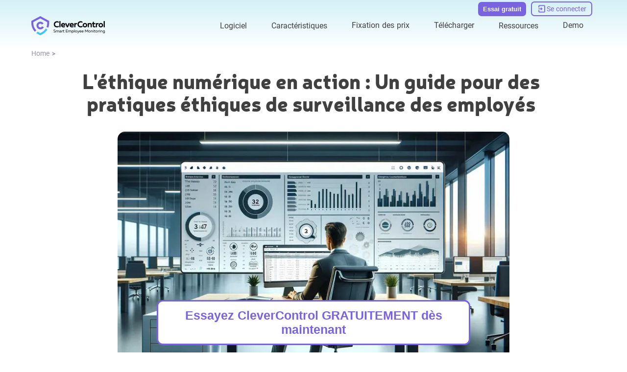

--- FILE ---
content_type: application/javascript; charset=UTF-8
request_url: https://clevercontrol.com/_nuxt/close-simple.QVvlYxCr.js
body_size: -88
content:
import{o as e,n as o,h as s}from"./entry.Dvov2Uo2.js";import"./__commonjsHelpers__.Cpj98o6Y.js";const t={xmlns:"http://www.w3.org/2000/svg",viewBox:"0 0 384 512"},c=s("path",{d:"M342.6 150.6c12.5-12.5 12.5-32.8 0-45.3s-32.8-12.5-45.3 0L192 210.7 86.6 105.4c-12.5-12.5-32.8-12.5-45.3 0s-12.5 32.8 0 45.3L146.7 256 41.4 361.4c-12.5 12.5-12.5 32.8 0 45.3s32.8 12.5 45.3 0L192 301.3l105.4 105.3c12.5 12.5 32.8 12.5 45.3 0s12.5-32.8 0-45.3L237.3 256z"},null,-1),n=[c];function r(a,l){return e(),o("svg",t,[...n])}const h={render:r};export{h as default,r as render};


--- FILE ---
content_type: application/javascript; charset=UTF-8
request_url: https://clevercontrol.com/_nuxt/ATitleH3.sVbMMJNO.js
body_size: -50
content:
import{U as a}from"./ATitleH1.si0t48Fl.js";import{_ as l,r as o,o as n,a as r,b as c,J as i,K as m}from"./entry.Dvov2Uo2.js";const _={components:{UiTitle:a},props:{small:Boolean}};function p(s,d,e,f,u,h){const t=o("UiTitle");return n(),r(t,{type:"h3",class:m(["title-h3",{"title-h3--small":e.small}]),small:e.small},{default:c(()=>[i(s.$slots,"default",{},void 0,!0)]),_:3},8,["small","class"])}const x=l(_,[["render",p],["__scopeId","data-v-42d6f1b3"]]);export{x as A};


--- FILE ---
content_type: application/javascript; charset=UTF-8
request_url: https://clevercontrol.com/_nuxt/UiListItem.CWEZ-r-x.js
body_size: -10
content:
import{_ as i,o as s,n as l,J as a,M as c,K as u}from"./entry.Dvov2Uo2.js";const _={props:{listType:{type:String,default:"ul",validator(e){return["ul","ol","letters"].includes(e)}}}},f={key:0,class:"list"},m={key:1,class:"list"};function p(e,n,t,o,r,d){return t.listType==="ul"?(s(),l("ul",f,[a(e.$slots,"default",{},void 0,!0)])):t.listType==="ol"||t.listType==="letters"?(s(),l("ol",m,[a(e.$slots,"default",{},void 0,!0)])):c("",!0)}const b=i(_,[["render",p],["__scopeId","data-v-a0f490e2"]]),y={props:{listType:{type:String,default:"ul",validator(e){return["ul","ol","letters"].includes(e)}},bold:Boolean,blank:Boolean}};function k(e,n,t,o,r,d){return s(),l("li",{class:u(["list-item",{"list-item--blank":t.blank,"list-item--dec":t.listType==="ol","list-item--letters":t.listType==="letters","list-item--bold":t.bold}])},[a(e.$slots,"default",{},void 0,!0)],2)}const $=i(y,[["render",k],["__scopeId","data-v-a09d0294"]]);export{b as U,$ as a};


--- FILE ---
content_type: application/javascript; charset=UTF-8
request_url: https://clevercontrol.com/_nuxt/arrow-menu.C6F5bZM6.js
body_size: -98
content:
import{o as e,n as o,h as t}from"./entry.Dvov2Uo2.js";import"./__commonjsHelpers__.Cpj98o6Y.js";const n={xmlns:"http://www.w3.org/2000/svg",viewBox:"0 0 12 8"},r=t("path",{d:"M1.707 7.707A1 1 0 0 1 .293 6.293zM6 2l-.707-.707L6 .586l.707.707zm5.707 4.293a1 1 0 0 1-1.414 1.414zm-11.414 0 5-5 1.414 1.414-5 5zm6.414-5 5 5-1.414 1.414-5-5z"},null,-1),s=[r];function c(a,l){return e(),o("svg",n,[...s])}const _={render:c};export{_ as default,c as render};


--- FILE ---
content_type: application/javascript; charset=UTF-8
request_url: https://clevercontrol.com/_nuxt/useHeadHelperBlog.Du23aTH3.js
body_size: 385
content:
import{i as u,p as y,j as A,k as O,l as b,c as a}from"./entry.Dvov2Uo2.js";function R(o,I){var m;const r=u("CleverControl"),i=u("One program for full staff monitoring in the workspace. A complete report of the team's activities, work time, Internet usage and more is always at your fingertips. Compatible with Windows OS from 7 and above and Mac OS from 10.12 and above."),d=(m=y().name)==null?void 0:m.toString().split("___")[0],g=A()(`blog/${d}/image1.jpg`,{width:1200,format:"webp"}),c="https://clevercontrol.com",p=`${c}${g}`;O(()=>{var t;return(t=o.isLoadingTranslations)==null?void 0:t.value},t=>{t||(r.value=typeof o.title=="string"?o.title:o.title.value,i.value=typeof o.description=="string"?o.description:o.description.value)},{immediate:!0});const l=b({addSeoAttributes:!0}),h=a(()=>{const t={hid:"og:type",name:"og:type",content:"article"},n={hid:"og:url",name:"og:url",content:c},e={hid:"og:title",name:"og:title",content:r.value},s={hid:"og:description",name:"og:description",content:i.value},M={hid:"og:image",name:"og:image",content:p},w={hid:"description",name:"description",content:i.value};return[e,s,t,M,w,n]}),f=a(()=>{const t=l.value.link,n="https://clevercontrol.com";return t==null?void 0:t.map(e=>{const s=n+e.href;return e.href==="/como-monitorear-el-uso-de-internet-con-control-de-empleados/"?{...e,href:n+"/"}:e.hreflang||e.hid==="i18n-can"?{...e,href:s}:e})}),v=a(()=>l.value.htmlAttrs);return{headOptions:a(()=>({title:r.value,htmlAttrs:v.value,meta:h.value,link:f.value}))}}export{R as u};


--- FILE ---
content_type: application/javascript; charset=UTF-8
request_url: https://clevercontrol.com/_nuxt/router-mid.BW3-r9GO.js
body_size: -176
content:
import{a0 as o,a1 as t}from"./entry.Dvov2Uo2.js";import"./__commonjsHelpers__.Cpj98o6Y.js";const l=o(e=>{if(e.path.split("/")[1]!=="es"&&e.path.includes("como-monitorear-el-uso-de-internet-con-control-de-empleados"))return t()});export{l as default};


--- FILE ---
content_type: application/javascript; charset=UTF-8
request_url: https://clevercontrol.com/_nuxt/digital-ethics-in-action.CBigRXwr.js
body_size: 6192
content:
import{d as v,u as b,c as h,w,a as $,b as t,o as k,e,f as a,t as n,U as o,A,h as p}from"./entry.Dvov2Uo2.js";import{u as T}from"./useHeadHelperBlog.Du23aTH3.js";import{u as E,a as _,_ as I,b as D,A as z,c as C,d as H,e as l}from"./ATitleH1.si0t48Fl.js";import{A as P}from"./AImage.DgkylDM_.js";import{A as u,a as S}from"./ATitleH2.DOclH5OV.js";import{A as r}from"./ATitleH3.sVbMMJNO.js";import{U as d,a as s}from"./UiListItem.CWEZ-r-x.js";import"./__commonjsHelpers__.Cpj98o6Y.js";import"./arrow-menu.C6F5bZM6.js";import"./debounce.CMDTXrRv.js";const F=v({__name:"digital-ethics-in-action",async setup(j){let c,g;const{t:m}=b();E(h(()=>m("Digital Ethics in Employee Monitoring")),"digital-ethics-in-action/image1.jpg","2024-02-21");const{pending:f}=([c,g]=w(()=>D("/i18n/blog/digital-ethics-in-action")),c=await c,g(),c),{headOptions:y}=T({title:h(()=>m("Digital Ethics in Employee Monitoring")),description:h(()=>m("Employee monitoring ethical dilemma? Discover 6 key principles for a win-win: protect data, ensure security, & build trust. Learn why it's an ongoing journey, not a quick fix.")),isLoadingTranslations:f});return _(y,f),(i,L)=>(k(),$(I,null,{default:t(()=>[e(z,null,{default:t(()=>[a(n(i.$t("Digital Ethics in Action: A Guide to Ethical Employee Monitoring Practices")),1)]),_:1}),e(C,{path:"digital-ethics-in-action/image1","alt-text":i.$t("Digital Ethics in Action: A Guide to Ethical Employee Monitoring Practices")},null,8,["alt-text"]),e(H,{date:"2024-02-15"},{default:t(()=>[a(" 2024 "+n(i.$t("February"))+" 15 ",1)]),_:1}),e(S,null,{default:t(()=>[e(l,null,{default:t(()=>[e(o,null,{default:t(()=>[a(n(i.$t("In today's interconnected world, where technology plays an integral role in the workplace, digital ethics is a crucial consideration for businesses. Employee monitoring is one of the fields where understanding and implementing ethical practices is a top priority for fostering trust, maintaining productivity, and upholding fundamental human rights.")),1)]),_:1}),e(o,null,{default:t(()=>[a(n(i.$t("Employee monitoring software ethics refers to the ethical principles and guidelines governing the use of digital technologies to track and assess employees' activities in the workplace. It encompasses the responsible and respectful use of monitoring tools to balance organizational needs with employees' rights to privacy and autonomy.")),1)]),_:1}),e(o,null,{default:t(()=>[a(n(i.$t("The significance of digital ethics in employee monitoring cannot be overstated, especially as businesses increasingly rely on technology to manage and optimize their operations. According to"))+" ",1),e(A,{link:"https://www.expressvpn.com/blog/expressvpn-survey-surveillance-on-the-remote-workforce/"},{default:t(()=>[a(n(i.$t("a recent study")),1)]),_:1}),a(" "+n(i.$t("conducted by ExpressVPN, 78% of employers use monitoring software to track employee performance and/or online activity, highlighting the pervasive nature of this practice.")),1)]),_:1}),e(o,null,{default:t(()=>[a(n(i.$t("However, with great technological power comes great responsibility. Cases of unethical employee monitoring, such as invasive surveillance or data misuse, can lead to mistrust, resentment, and legal repercussions. Moreover, as remote work becomes more prevalent, the need to balance surveillance with respect for employees' boundaries and rights becomes even more pressing.")),1)]),_:1})]),_:1}),e(l,null,{default:t(()=>[e(u,{id:"title1"},{default:t(()=>[a(n(i.$t("The guiding principles")),1)]),_:1}),e(o,null,{default:t(()=>[a(n(i.$t("So, how do we find this balance? The answer lies in adopting guiding principles that foster trust and respect. These principles are also the core requirements of many data privacy regulations, including GDPR and CCPA.")),1)]),_:1}),e(o,null,{default:t(()=>[a(n(i.$t("Here are the six pillars that serve as the foundation for ethical employee monitoring:")),1)]),_:1}),e(d,null,{default:t(()=>[e(s,null,{default:t(()=>[a(n(i.$t("Transparency and Informed Consent")),1)]),_:1}),e(s,null,{default:t(()=>[a(n(i.$t("Purpose Limitation and Data Security")),1)]),_:1}),e(s,null,{default:t(()=>[a(n(i.$t("Minimization of Intrusion and Respect for Privacy")),1)]),_:1}),e(s,null,{default:t(()=>[a(n(i.$t("Avoiding Discrimination")),1)]),_:1}),e(s,null,{default:t(()=>[a(n(i.$t("Review and Accountability")),1)]),_:1}),e(s,null,{default:t(()=>[a(n(i.$t("Balancing Interests")),1)]),_:1})]),_:1}),e(o,null,{default:t(()=>[a(n(i.$t("In the following sections, we will delve deeper into each principle, exploring its practical implications and providing concrete examples of its application.")),1)]),_:1})]),_:1}),e(l,null,{default:t(()=>[e(u,{id:"title2"},{default:t(()=>[a(n(i.$t("Transparency and informed consent")),1)]),_:1}),e(o,null,{default:t(()=>[a(n(i.$t("The foundation of ethical employee monitoring lies in transparency and informed consent. This principle emphasizes two key aspects:")),1)]),_:1}),e(d,{"list-type":"ol"},{default:t(()=>[e(s,{"list-type":"ol",bold:""},{default:t(()=>[p("b",null,n(i.$t("Transparency:")),1),a(" "+n(i.$t("Employees have a right to understand what data is being collected about them, how it is used, and who has access to it. They should know the type of collected data (e.g., emails, web activity, keystrokes), the monitoring methods employed (e.g., software, cameras), and the data retention period.")),1)]),_:1}),e(s,{"list-type":"ol",bold:""},{default:t(()=>[p("b",null,n(i.$t("Informed consent:")),1),a(" "+n(i.$t("Empowering employees to make informed choices about their data is crucial. Consent should be freely given, specific to the intended purpose, and easily revocable. Simply informing employees about monitoring practices doesn't suffice; consent should be meaningful, allowing individuals to understand the implications and potential consequences before making a decision.")),1)]),_:1})]),_:1}),e(r,null,{default:t(()=>[a(n(i.$t("Why is this principle so important?")),1)]),_:1}),e(o,null,{default:t(()=>[a(n(i.$t("Transparency fosters trust and builds a culture of open communication between employees and employers. When employees are kept in the dark, they're more likely to feel like their privacy is being invaded, leading to anxiety and decreased productivity. Studies say that 30% of employees feel less engaged because their employer does not foster a culture of open and transparent communication.")),1)]),_:1}),e(r,null,{default:t(()=>[a(n(i.$t("How to put these principles into practice:")),1)]),_:1}),e(d,null,{default:t(()=>[e(s,null,{default:t(()=>[a(n(i.$t("Develop clear and concise data privacy policies that are easily accessible to all employees.")),1)]),_:1}),e(s,null,{default:t(()=>[a(n(i.$t("Provide regular training sessions to educate employees about monitoring practices and their rights.")),1)]),_:1}),e(s,null,{default:t(()=>[a(n(i.$t("Offer multiple consent options, allowing employees to choose the level of data sharing they're comfortable with.")),1)]),_:1}),e(s,null,{default:t(()=>[a(n(i.$t("Establish clear procedures for employees to raise concerns about data privacy or misuse.")),1)]),_:1})]),_:1}),e(P,{path:"digital-ethics-in-action/image2","alt-text":i.$t("Purpose Limitation and Data Security")},null,8,["alt-text"])]),_:1}),e(l,null,{default:t(()=>[e(u,{id:"title3"},{default:t(()=>[a(n(i.$t("Purpose Limitation and Data Security")),1)]),_:1}),e(l,null,{default:t(()=>[a(n(i.$t("The second guiding principle for ethical employee monitoring emphasizes responsible data handling. Here's what it entails:")),1)]),_:1}),e(d,{"list-type":"ol"},{default:t(()=>[e(s,{"list-type":"ol",bold:""},{default:t(()=>[p("b",null,n(i.$t("Purpose Limitation: ")),1),a(" "+n(i.$t("Monitoring activities should have a clear, legitimate, and pre-defined purpose directly related to work objectives. They could include ensuring data security, preventing fraud, or safeguarding company assets. The purpose should not be for general employee surveillance or intrusive personal investigations.")),1)]),_:1}),e(s,{"list-type":"ol",bold:""},{default:t(()=>[p("b",null,n(i.$t("Data Security: ")),1),a(" "+n(i.$t("The collected data must be secured with robust measures to prevent unauthorized access, misuse, or accidental disclosure. Such measures include implementing encryption, access controls, and regular data security audits.")),1)]),_:1})]),_:1}),e(r,null,{default:t(()=>[a(n(i.$t("Why is this principle crucial?")),1)]),_:1}),e(o,null,{default:t(()=>[a(n(i.$t("Limiting data collection to specific purposes minimizes the amount of personal information collected, thereby reducing the threat of privacy violations. Ensuring robust security further minimizes the risk of data breaches, leaks, or other security incidents that can damage the organization and its employees.")),1)]),_:1}),e(r,null,{default:t(()=>[a(n(i.$t("How to put this principle into practice:")),1)]),_:1}),e(d,null,{default:t(()=>[e(s,null,{default:t(()=>[a(n(i.$t("Clearly define the purpose of each monitoring activity and document it in writing.")),1)]),_:1}),e(s,null,{default:t(()=>[a(n(i.$t("Collect only the data that is strictly necessary to achieve the stated purpose.")),1)]),_:1}),e(s,null,{default:t(()=>[a(n(i.$t("Implement strong access controls to restrict access to monitored data to authorized personnel only.")),1)]),_:1}),e(s,null,{default:t(()=>[a(n(i.$t("Encrypt sensitive data at rest and in transit or, if you use a third-party monitoring solution, ensure your service provider does it.")),1)]),_:1}),e(s,null,{default:t(()=>[a(n(i.$t("Conduct regular data security assessments and audits to identify and address potential vulnerabilities.")),1)]),_:1})]),_:1})]),_:1}),e(l,null,{default:t(()=>[e(u,{id:"title4"},{default:t(()=>[a(n(i.$t("Minimizing Intrusion and Respecting Privacy")),1)]),_:1}),e(o,null,{default:t(()=>[a(n(i.$t("This principle is closely related to the previous one. It doesn't mean scrapping monitoring altogether, but rather approaching it with sensitivity.")),1)]),_:1}),e(r,null,{default:t(()=>[a(n(i.$t("Why is this principle important?")),1)]),_:1}),e(o,null,{default:t(()=>[a(n(i.$t("Excessive monitoring can create a panopticon-like atmosphere, breeding distrust, anxiety, and decreased productivity. Employees deserve privacy in their workspace, knowing their every move isn't under constant scrutiny.")),1)]),_:1}),e(o,null,{default:t(()=>[a(n(i.$t("Besides, the more data you collect, the greater the risk of exposure to a data breach or misuse. Striking a balance minimizes the amount of sensitive information gathered, reducing potential privacy violations.")),1)]),_:1}),e(r,null,{default:t(()=>[a(n(i.$t("How to put this principle into practice:")),1)]),_:1}),e(o,null,{default:t(()=>[a(n(i.$t("Choose the least intrusive methods possible: Instead of recording every screen activity, consider website activity logs focused on work-related domains.")),1)]),_:1}),e(o,null,{default:t(()=>[a(n(i.$t("Provide employees with clear guidelines on acceptable website usage during work hours.")),1)]),_:1}),e(o,null,{default:t(()=>[a(n(i.$t("Instead of constant webcam monitoring in all workspaces, consider only implementing webcam monitoring in specific areas with high security risks, with clear signage informing employees.")),1)]),_:1}),e(o,null,{default:t(()=>[a(n(i.$t("You may also provide opt-out options for webcam monitoring for personal reasons.")),1)]),_:1}),e(o,null,{default:t(()=>[a(n(i.$t("Avoid excessive keystroke logging unless absolutely necessary for specific security risks.")),1)]),_:1}),e(o,null,{default:t(()=>[a(n(i.$t("Respect personal spaces and off-duty time: Don't monitor personal emails, devices, or activities outside designated work hours.")),1)]),_:1}),e(o,null,{default:t(()=>[a(n(i.$t("Offer employees ways to personalize their workspaces and communication channels. Instead of requiring employees to use specific communication tools without choice, consider allowing employees to choose their preferred communication channels for work interactions within approved options.")),1)]),_:1})]),_:1}),e(l,null,{default:t(()=>[e(u,{id:"title5"},{default:t(()=>[a(n(i.$t("Avoiding Discrimination")),1)]),_:1}),e(o,null,{default:t(()=>[a(n(i.$t("The principle of avoiding discrimination in employee monitoring demands utmost vigilance. While monitoring can serve legitimate purposes, applying it unequally or unfairly can lead to severe consequences for employee morale and legal compliance.")),1)]),_:1}),e(r,null,{default:t(()=>[a(n(i.$t("Why is this principle crucial?")),1)]),_:1}),e(o,null,{default:t(()=>[a(n(i.$t("Every employee deserves to be treated fairly and have their work performance evaluated objectively, regardless of their characteristics.")),1)]),_:1}),e(o,null,{default:t(()=>[a(n(i.$t("Discriminatory monitoring practices erode trust, create division within the workforce, and hinder team performance. Fostering a fair and inclusive workplace environment relies on ensuring equal treatment for all employees.")),1)]),_:1}),e(r,null,{default:t(()=>[a(n(i.$t("How to put this principle into practice:")),1)]),_:1}),e(o,null,{default:t(()=>[a(n(i.$t("Develop clear and objective criteria for triggering monitoring activities. Avoid targeting specific teams or individuals based on assumptions or stereotypes. Instead, focus on monitoring based on objective criteria like project deadlines, performance metrics, or specific security concerns applicable to all teams involved. Use monitoring data objectively, in conjunction with other performance metrics and feedback, to make fair and informed decisions.")),1)]),_:1}),e(o,null,{default:t(()=>[a(n(i.$t("Regularly review your monitoring practices for potential biases. Conduct audits and gather feedback from diverse employee groups to identify and address any potential biases in your selection or implementation of monitoring tools.")),1)]),_:1}),e(o,null,{default:t(()=>[a(n(i.$t("Provide clear communication and training on non-discriminatory monitoring practices. Ensure managers and supervisors understand their responsibility to apply monitoring fairly and objectively.")),1)]),_:1})]),_:1}),e(l,null,{default:t(()=>[e(u,{id:"title6"},{default:t(()=>[a(n(i.$t("Review and Accountability")),1)]),_:1}),e(o,null,{default:t(()=>[a(n(i.$t("This principle emphasizes two key aspects:")),1)]),_:1}),e(o,null,{default:t(()=>[a(n(i.$t("1. Establishing processes for reviewing monitoring practices;")),1)]),_:1}),e(o,null,{default:t(()=>[a(n(i.$t("2. Accountability mechanisms for misuse of monitoring data.")),1)]),_:1}),e(r,null,{default:t(()=>[a(n(i.$t("Why is this principle crucial?")),1)]),_:1}),e(o,null,{default:t(()=>[a(n(i.$t("Regular reviews demonstrate transparency and a commitment to responsible data practices, which nurtures employee trust.")),1)]),_:1}),e(o,null,{default:t(()=>[a(n(i.$t("Accountability mechanisms deter misuse of monitoring data and ensure potential issues are addressed promptly.")),1)]),_:1}),e(r,null,{default:t(()=>[a(n(i.$t("How to put this principle into practice:")),1)]),_:1}),e(o,null,{default:t(()=>[a(n(i.$t("Schedule regular reviews of your monitoring practices, at least annually, and more frequently if significant changes are made.")),1)]),_:1}),e(o,null,{default:t(()=>[a(n(i.$t("Create a data protection committee or designate a DPO responsible for conducting reviews, addressing concerns, and reporting to senior management.")),1)]),_:1}),e(o,null,{default:t(()=>[a(n(i.$t("Develop a clear data breach response plan and educate employees on how to report suspected misuse of monitoring data. Consider implementing an anonymous reporting system and conducting thorough investigations into any reported concerns.")),1)]),_:1}),e(o,null,{default:t(()=>[a(n(i.$t("Implement training for managers and supervisors on their responsibilities regarding ethical monitoring practices and accountability.")),1)]),_:1}),e(o,null,{default:t(()=>[a(n(i.$t("Conduct regular compliance audits and adapt your practices to stay compliant with evolving data privacy regulations.")),1)]),_:1})]),_:1}),e(l,null,{default:t(()=>[e(u,{id:"title7"},{default:t(()=>[a(n(i.$t("Balancing Interests")),1)]),_:1}),e(o,null,{default:t(()=>[a(n(i.$t("The final principle guiding ethical employee monitoring is balancing interests. It means navigating the delicate space between achieving legitimate organizational needs and upholding employee privacy rights. This principle is about finding the golden mean where security and productivity coexist with trust and respect.")),1)]),_:1}),e(r,null,{default:t(()=>[a(n(i.$t("Why is this principle crucial?")),1)]),_:1}),e(o,null,{default:t(()=>[a(n(i.$t("Overly intrusive monitoring can backfire, leading to decreased employee morale, reduced trust, and ultimately, hindering productivity and objectives. Quite the reverse, a trust-based work environment fostered by respecting employee privacy fosters loyalty, engagement, and innovation.")),1)]),_:1}),e(o,null,{default:t(()=>[a(n(i.$t("With evolving technology, regulations, and employee expectations, the balance between interests needs constant adjustment. Organizations that remain agile and prioritize finding this equilibrium stay ahead of the curve and build trust in the long run.")),1)]),_:1}),e(r,null,{default:t(()=>[a(n(i.$t("How to put this principle into practice:")),1)]),_:1}),e(o,null,{default:t(()=>[a(n(i.$t("Clearly define the organizational needs that monitoring aims to address. Ensure they are legitimate, well-defined, and cannot be achieved through less intrusive means.")),1)]),_:1}),e(o,null,{default:t(()=>[a(n(i.$t("Gather feedback from employees through surveys, focus groups, or open communication channels. Understand their concerns, privacy expectations, and perspectives on the impact of monitoring on their work experience.")),1)]),_:1}),e(o,null,{default:t(()=>[a(n(i.$t("Regularly assess the effectiveness of your monitoring practices. Are they truly achieving their intended purpose without undue intrusion? Can the same goals be achieved with less intrusive methods?")),1)]),_:1}),e(o,null,{default:t(()=>[a(n(i.$t("Be transparent about your monitoring practices and the reasoning behind them. Open communication fosters trust and allows employees to understand the rationale behind monitoring activities.")),1)]),_:1})]),_:1}),e(l,null,{default:t(()=>[e(u,{id:"title8"},{default:t(()=>[a(n(i.$t("Ethical Monitoring - A Journey, Not a Destination")),1)]),_:1}),e(o,null,{default:t(()=>[a(n(i.$t("Navigating the ethics of employee monitoring with both security and privacy in mind requires a multi-pronged approach. In this article, we have outlined six key principles that serve as pillars for ethical monitoring practices, but these principles are not isolated entities. They function as an interconnected framework, each reinforcing and supporting the others. Implementing them isn't a one-time act but rather an ongoing process that requires constant monitoring, reevaluation, and adaptation. By actively upholding these principles, organizations can embark on a journey towards ethical monitoring, fostering trust, transparency, and ultimately, a more secure and productive work environment for all.")),1)]),_:1})]),_:1})]),_:1})]),_:1}))}});export{F as default};


--- FILE ---
content_type: application/javascript; charset=UTF-8
request_url: https://clevercontrol.com/_nuxt/ATitleH2.DOclH5OV.js
body_size: 835
content:
import{_ as a,A as k,c as L,r as d,o as l,n as f,h as _,Y as S,Z as $,a as p,b as h,f as v,t as y,K as g,L as T,J as u,$ as w}from"./entry.Dvov2Uo2.js";import{d as B}from"./debounce.CMDTXrRv.js";import{U as x}from"./ATitleH1.si0t48Fl.js";const{HEADER_HEIGHT:A}=w,E={components:{AppLink:k},data(){return{menuList:[],currentScroll:0,writeScrollCoords:null,activeBlock:"",debounce:B}},computed:{isMobile(){return(window==null?void 0:window.innerWidth)<=480},isBlackFriday(){return!1},bannerHeight(){return this.isBlackFriday?90:0},heightPaddingTop(){return A+this.bannerHeight}},mounted(){this.$nextTick(()=>{this.isMobile||(this.generateStickyList(),this.addScrollListener(),this.scrollHandler())})},methods:{scrollHandler(){const t=window.scrollY+this.heightPaddingTop,[e]=this.menuList,[n]=this.menuList.slice(-1);t<=e.offsetTop?this.activeBlock=e.id:t>=n.offsetTop?this.activeBlock=n.id:this.menuList.forEach((c,o,s)=>{const i=s[o+1];t>=c.offsetTop&&t<i.offsetTop&&(this.activeBlock=c.id)})},generateStickyList(){this.$el.querySelectorAll("[id]").forEach(e=>{const{id:n,innerText:c}=e,o=e==null?void 0:e.getBoundingClientRect(),s=this.menuList.find(r=>r.id===n),i=o.top+window.scrollY;s?s.offsetTop=i:this.menuList.push({id:n,offsetTop:i,text:L(()=>this.$t(c))})})},addScrollListener(){this.currentScroll=scrollY,this.writeScrollCoords=this.debounce(()=>{this.currentScroll=scrollY},50),window.addEventListener("scroll",this.scrollHandler)},removeScrollListener(){window.removeEventListener("scroll",this.writeScrollCoords),window.removeEventListener("resize",this.controlWindowWidth)}}},H={class:"sticky"},C={ref:"content",class:"sticky__content"};function b(t,e,n,c,o,s){const i=d("AppLink");return l(),f("div",H,[_("div",{class:"sticky__menu",style:T(`top: ${s.heightPaddingTop}px; max-height: calc(100vh - ${s.heightPaddingTop}px);`)},[(l(!0),f(S,null,$(o.menuList,(r,m)=>(l(),p(i,{key:m,class:g(["sticky__menu-item",{active:o.activeBlock===r.id}]),link:`#${r.id}`,onClick:s.scrollHandler},{default:h(()=>[v(y(r.text),1)]),_:2},1032,["class","link","onClick"]))),128))],4),_("div",C,[u(t.$slots,"default",{},void 0,!0)],512)])}const I=a(E,[["render",b],["__scopeId","data-v-9836ccfd"]]),P={components:{AppSectionStickyList:I}};function Y(t,e,n,c,o,s){const i=d("AppSectionStickyList");return l(),p(i,{class:"a-sticky"},{default:h(()=>[u(t.$slots,"default",{},void 0,!0)]),_:3})}const M=a(P,[["render",Y],["__scopeId","data-v-635ccb7f"]]),U={components:{UiTitle:x}};function z(t,e,n,c,o,s){const i=d("UiTitle");return l(),p(i,{type:"h2",class:"title-h2"},{default:h(()=>[u(t.$slots,"default",{},void 0,!0)]),_:3})}const N=a(U,[["render",z],["__scopeId","data-v-fc35779d"]]);export{N as A,M as a};


--- FILE ---
content_type: application/javascript; charset=UTF-8
request_url: https://clevercontrol.com/_nuxt/en.DMjH-95K.js
body_size: 90345
content:
const e={"Apply for our partner network via PayPro Global.":{t:0,b:{t:2,i:[{t:3}],s:"Apply for our partner network via PayPro Global."}},"The reseller and affiliate programs are powered by PayPro Global, our authorized payment partner. You should have an active account with them to receive affiliate commissions or use your reseller discount. If you don't have an account yet, it will be created automatically when you sign up for our partner network.":{t:0,b:{t:2,i:[{t:3}],s:"The reseller and affiliate programs are powered by PayPro Global, our authorized payment partner. You should have an active account with them to receive affiliate commissions or use your reseller discount. If you don't have an account yet, it will be created automatically when you sign up for our partner network."}},"PayPro Global processes all purchases of CleverControl and powers our partner program. You can easily join our partner network by following the steps below:":{t:0,b:{t:2,i:[{t:3}],s:"PayPro Global processes all purchases of CleverControl and powers our partner program. You can easily join our partner network by following the steps below:"}},"Go directly to our partner network signup page via this link:":{t:0,b:{t:2,i:[{t:3}],s:"Go directly to our partner network signup page via this link:"}},'On the signup page, fill in the "Personal data" section if you don\'t have an existing PayPro Global account. Completing this section will automatically create one for you during the signup process.':{t:0,b:{t:2,i:[{t:3}],s:`On the signup page, fill in the "Personal data" section if you don't have an existing PayPro Global account. Completing this section will automatically create one for you during the signup process.`}},'If you already have a PayPro Global account, check the option "Already Registered" and enter your login and password if needed.':{t:0,b:{t:2,i:[{t:3}],s:'If you already have a PayPro Global account, check the option "Already Registered" and enter your login and password if needed.'}},'Click "Submit" to complete your application.':{t:0,b:{t:2,i:[{t:3}],s:'Click "Submit" to complete your application.'}},"Wait for your application to be approved. Usually, it takes 1-2 days, but it may take longer during weekends or holidays.":{t:0,b:{t:2,i:[{t:3}],s:"Wait for your application to be approved. Usually, it takes 1-2 days, but it may take longer during weekends or holidays."}},"Once your application is approved, you will receive a confirmation email.":{t:0,b:{t:2,i:[{t:3}],s:"Once your application is approved, you will receive a confirmation email."}},"What features do I get with the lifetime license?":{t:0,b:{t:2,i:[{t:3}],s:"What features do I get with the lifetime license?"}},"The lifetime license includes all the basic features of CleverControl: screenshots, tracking visited websites, printer activity monitoring, etc. Also, you get access to all additional features: Screen Recording, Webcam Recording + Face Recognition, and Call Recording.":{t:0,b:{t:2,i:[{t:3}],s:"The lifetime license includes all the basic features of CleverControl: screenshots, tracking visited websites, printer activity monitoring, etc. Also, you get access to all additional features: Screen Recording, Webcam Recording + Face Recognition, and Call Recording."}},"Are add-ons (Screen Recording, Webcam Recording, Call Recording) included in the lifetime license?":{t:0,b:{t:2,i:[{t:3}],s:"Are add-ons (Screen Recording, Webcam Recording, Call Recording) included in the lifetime license?"}},"Yes, they are available with a lifetime license.":{t:0,b:{t:2,i:[{t:3}],s:"Yes, they are available with a lifetime license."}},"Is there a lifetime license for CleverControl Cloud?":{t:0,b:{t:2,i:[{t:3}],s:"Is there a lifetime license for CleverControl Cloud?"}},"No. The lifetime license is available for CleverControl On-Premise only.":{t:0,b:{t:2,i:[{t:3}],s:"No. The lifetime license is available for CleverControl On-Premise only."}},"Do I have to pay for version updates? How much does it cost?":{t:0,b:{t:2,i:[{t:3}],s:"Do I have to pay for version updates? How much does it cost?"}},"All version updates initiated by CleverControl are free forever.":{t:0,b:{t:2,i:[{t:3}],s:"All version updates initiated by CleverControl are free forever."}},"Do I have to pay for technical support if I have a lifetime license?":{t:0,b:{t:2,i:[{t:3}],s:"Do I have to pay for technical support if I have a lifetime license?"}},"No, technical support is free forever. You can contact our support team regarding any questions about the product 24/7 at support@clevercontrol.com.":{t:0,b:{t:2,i:[{t:3},{t:9},{t:3}],s:"No, technical support is free forever. You can contact our support team regarding any questions about the product 24/7 at support@clevercontrol.com."}},"Lifetime License":{t:0,b:{t:2,i:[{t:3}],s:"Lifetime License"}},"Enjoy the powerful features of CleverControl On-Premise and never worry about subscription fees again. Your Lifetime License includes free version updates and access to our dedicated support team, ensuring you always have the latest features and assistance when you need it. Have questions? Learn more in the":{t:0,b:{t:2,i:[{t:3}],s:"Enjoy the powerful features of CleverControl On-Premise and never worry about subscription fees again. Your Lifetime License includes free version updates and access to our dedicated support team, ensuring you always have the latest features and assistance when you need it. Have questions? Learn more in the"}},"FAQ section":{t:0,b:{t:2,i:[{t:3}],s:"FAQ section"}},"About Clever Control":{t:0,b:{t:2,i:[{t:3}],s:"About Clever Control"}},"CleverControl On-Premise: Comprehensive Employee Monitoring for Enhanced Data Security":{t:0,b:{t:2,i:[{t:3}],s:"CleverControl On-Premise: Comprehensive Employee Monitoring for Enhanced Data Security"}},"CLEVERCONTROL LLC has made it its goal to create effective solutions for businesses. Since its establishment our company has become very successful in developing and implementing employee monitoring software that helps in boosting companies’ productivity and revenue.":{t:0,b:{t:2,i:[{t:3}],s:"CLEVERCONTROL LLC has made it its goal to create effective solutions for businesses. Since its establishment our company has become very successful in developing and implementing employee monitoring software that helps in boosting companies’ productivity and revenue."}},"We have always followed our core rule: making a piece of software maximally practical and functional. So in the past years CleverControl monitoring software has become a powerful fully-featured tool that is used by businesses all over the world.":{t:0,b:{t:2,i:[{t:3}],s:"We have always followed our core rule: making a piece of software maximally practical and functional. So in the past years CleverControl monitoring software has become a powerful fully-featured tool that is used by businesses all over the world."}},"Firstly, CleverControl is employed as an instrument for increasing productivity and detecting slackers which is really easy with all of the available functions like recording of start and end time of user’s session, work time duration, and all running applications.":{t:0,b:{t:2,i:[{t:3}],s:"Firstly, CleverControl is employed as an instrument for increasing productivity and detecting slackers which is really easy with all of the available functions like recording of start and end time of user’s session, work time duration, and all running applications."}},"Customers also have successfully used CleverControl to prevent leakage of corporate information with the help of such features as monitoring of keystrokes, online chats, visited websites and others.":{t:0,b:{t:2,i:[{t:3}],s:"Customers also have successfully used CleverControl to prevent leakage of corporate information with the help of such features as monitoring of keystrokes, online chats, visited websites and others."}},"And lastly, CleverControl is widely used for investigating employees’ unlawful actions. For this in CleverControl there is the ability to turn your office web-cameras into a free surveillance system.":{t:0,b:{t:2,i:[{t:3}],s:"And lastly, CleverControl is widely used for investigating employees’ unlawful actions. For this in CleverControl there is the ability to turn your office web-cameras into a free surveillance system."}},"However, CleverControl’s scope is not limited to the above mentioned. Because every business owner or HR Manager can find something for themselves. That’s why CleverControl gains more and more popularity amongst small businesses and large corporations alike.":{t:0,b:{t:2,i:[{t:3}],s:"However, CleverControl’s scope is not limited to the above mentioned. Because every business owner or HR Manager can find something for themselves. That’s why CleverControl gains more and more popularity amongst small businesses and large corporations alike."}},"Join us now with free subscription and start improving your business with ease and without expenses!":{t:0,b:{t:2,i:[{t:3}],s:"Join us now with free subscription and start improving your business with ease and without expenses!"}},"Corporate address":{t:0,b:{t:2,i:[{t:3}],s:"Corporate address"}},"You can contact us via":{t:0,b:{t:2,i:[{t:3}],s:"You can contact us via"}},"CLEVERCONTROL LLC":{t:0,b:{t:2,i:[{t:3}],s:"CLEVERCONTROL LLC"}},"2234 NORTH FEDERAL HWY , #2017 BOCA RATON, FL 33431":{t:0,b:{t:2,i:[{t:3}],s:"2234 NORTH FEDERAL HWY , #2017 BOCA RATON, FL 33431"}},"Email: support{'@'}clevercontrol.com":{t:0,b:{t:2,i:[{t:3},{t:9},{t:3}],s:"Email: support@clevercontrol.com"}},"Skype: Clever.Control":{t:0,b:{t:2,i:[{t:3}],s:"Skype: Clever.Control"}},"Phone: +1 (407) 250-10-40":{t:0,b:{t:2,i:[{t:3}],s:"Phone: +1 (407) 250-10-40"}},Blog:{t:0,b:{t:2,i:[{t:3}],s:"Blog"}},"There are currently no articles in that language, but you can read our articles in English":{t:0,b:{t:2,i:[{t:3}],s:"There are currently no articles in that language, but you can read our articles in English"}},here:{t:0,b:{t:2,i:[{t:3}],s:"here"}},"Try for free":{t:0,b:{t:2,i:[{t:3}],s:"Try for free"}},"Start Free Trial":{t:0,b:{t:2,i:[{t:3}],s:"Start Free Trial"}},"Sign in":{t:0,b:{t:2,i:[{t:3}],s:"Sign in"}},"Register for free":{t:0,b:{t:2,i:[{t:3}],s:"Register for free"}},"Sign up for free":{t:0,b:{t:2,i:[{t:3}],s:"Sign up for free"}},"Sign up":{t:0,b:{t:2,i:[{t:3}],s:"Sign up"}},"Buy now":{t:0,b:{t:2,i:[{t:3}],s:"Buy now"}},"Learn more":{t:0,b:{t:2,i:[{t:3}],s:"Learn more"}},Contact:{t:0,b:{t:2,i:[{t:3}],s:"Contact"}},"Email:":{t:0,b:{t:2,i:[{t:3}],s:"Email:"}},"support{'@'}clevercontrol.com":{t:0,b:{t:2,i:[{t:3},{t:9},{t:3}],s:"support@clevercontrol.com"}},"Skype:":{t:0,b:{t:2,i:[{t:3}],s:"Skype:"}},"Clever.Control":{t:0,b:{t:2,i:[{t:3}],s:"Clever.Control"}},"US Office":{t:0,b:{t:2,i:[{t:3}],s:"US Office"}},"2234 North Federal ":{t:0,b:{t:2,i:[{t:3}],s:"2234 North Federal "}},"Hwy #2017":{t:0,b:{t:2,i:[{t:3}],s:"Hwy #2017"}},"MIAMI, FL. US 33132":{t:0,b:{t:2,i:[{t:3}],s:"MIAMI, FL. US 33132"}},"Asian Office":{t:0,b:{t:2,i:[{t:3}],s:"Asian Office"}},"812-C Wing":{t:0,b:{t:2,i:[{t:3}],s:"812-C Wing"}},"Kailash Business Park":{t:0,b:{t:2,i:[{t:3}],s:"Kailash Business Park"}},"C-WING, Park Site Rd":{t:0,b:{t:2,i:[{t:3}],s:"C-WING, Park Site Rd"}},"HMPL Surya Nagar, Vikhroli West":{t:0,b:{t:2,i:[{t:3}],s:"HMPL Surya Nagar, Vikhroli West"}},Mumbai:{t:0,b:{t:2,i:[{t:3}],s:"Mumbai"}},Maharashtra:{t:0,b:{t:2,i:[{t:3}],s:"Maharashtra"}},400079:{t:0,b:{t:2,i:[{t:3}],s:"400079"}},India:{t:0,b:{t:2,i:[{t:3}],s:"India"}},"Clever Control On-Premise":{t:0,b:{t:2,i:[{t:3}],s:"Clever Control On-Premise"}},"The all-in-one solution for secure monitoring of your employees":{t:0,b:{t:2,i:[{t:3}],s:"The all-in-one solution for secure monitoring of your employees"}},"Do you need to monitor your team but be sure that the collected information is safe? Clever Control is what you need. The program gathers comprehensive reports of the user's activity on the computer but does not store it on the cloud.":{t:0,b:{t:2,i:[{t:3}],s:"Do you need to monitor your team but be sure that the collected information is safe? Clever Control is what you need. The program gathers comprehensive reports of the user's activity on the computer but does not store it on the cloud."}},"You can view the collected information remotely by setting up data delivery by email. Or you can disable the delivery option to be sure that the collected information never leave the company computers.":{t:0,b:{t:2,i:[{t:3}],s:"You can view the collected information remotely by setting up data delivery by email. Or you can disable the delivery option to be sure that the collected information never leave the company computers."}},Features:{t:0,b:{t:2,i:[{t:3}],s:"Features"}},Keylogging:{t:0,b:{t:2,i:[{t:3}],s:"Keylogging"}},"Record everything that the user types, whether it is a work-related document or a casual chat in a messenger. The program saves the typed text even if the user then deleted it. Ensure that your employees spend their work time wisely and immediately spot cases of information leakage.":{t:0,b:{t:2,i:[{t:3}],s:"Record everything that the user types, whether it is a work-related document or a casual chat in a messenger. The program saves the typed text even if the user then deleted it. Ensure that your employees spend their work time wisely and immediately spot cases of information leakage."}},Screenshots:{t:0,b:{t:2,i:[{t:3}],s:"Screenshots"}},"The program takes screenshots whenever the user enters a website, copies something to the clipboard or changes the active window. Get visual reports of what your employees do during their workday. Configure additional screenshots for social networks and messengers to ensure that your team do not share confidential information outside the company and stick to the code of conduct.":{t:0,b:{t:2,i:[{t:3}],s:"The program takes screenshots whenever the user enters a website, copies something to the clipboard or changes the active window. Get visual reports of what your employees do during their workday. Configure additional screenshots for social networks and messengers to ensure that your team do not share confidential information outside the company and stick to the code of conduct."}},"Clipboard Monitoring":{t:0,b:{t:2,i:[{t:3}],s:"Clipboard Monitoring"}},"Clever Control makes it easier to monitor the security of sensitive data. The program records all instances of copying text to the clipboard as well as the copied text. You will see if any sensitive information was copied, by whom and compare the fact with screenshots to determine if the fact poses any risk of leakage.":{t:0,b:{t:2,i:[{t:3}],s:"Clever Control makes it easier to monitor the security of sensitive data. The program records all instances of copying text to the clipboard as well as the copied text. You will see if any sensitive information was copied, by whom and compare the fact with screenshots to determine if the fact poses any risk of leakage."}},"Web Activity Tracking":{t:0,b:{t:2,i:[{t:3}],s:"Web Activity Tracking"}},"Clever Control records all web pages that the employees visit. Check if your employees are invested in their work duties or idle on Youtube watching funny can videos. Monitoring the Internet usage of your employees allows you not only to improve productivity but also optimize the expenses on the Internet services in the office.":{t:0,b:{t:2,i:[{t:3}],s:"Clever Control records all web pages that the employees visit. Check if your employees are invested in their work duties or idle on Youtube watching funny can videos. Monitoring the Internet usage of your employees allows you not only to improve productivity but also optimize the expenses on the Internet services in the office."}},"Monitoring Social Media and Messengers":{t:0,b:{t:2,i:[{t:3}],s:"Monitoring Social Media and Messengers"}},"Every employee checks in their social media account at least once during their workday. It is fine if they do it before work or during the break. However, it becomes the reason for concerns when they start spending hours browsing Facebook or chatting on messengers instead of performing their duties. Monitor what messengers and social networks employees use in their work time and how much time they spend on them. Use the collected information to create a more productive workspace.":{t:0,b:{t:2,i:[{t:3}],s:"Every employee checks in their social media account at least once during their workday. It is fine if they do it before work or during the break. However, it becomes the reason for concerns when they start spending hours browsing Facebook or chatting on messengers instead of performing their duties. Monitor what messengers and social networks employees use in their work time and how much time they spend on them. Use the collected information to create a more productive workspace."}},"Webcam Video":{t:0,b:{t:2,i:[{t:3}],s:"Webcam Video"}},"Turn the office computers into a simple yet effective surveillance system. Record video from the webcams and check what the employees are doing at the moment. Prevent inappropriate behaviour, maintain work discipline and rule out any instances of theft or improper usage of corporate resources.":{t:0,b:{t:2,i:[{t:3}],s:"Turn the office computers into a simple yet effective surveillance system. Record video from the webcams and check what the employees are doing at the moment. Prevent inappropriate behaviour, maintain work discipline and rule out any instances of theft or improper usage of corporate resources."}},"Audio Recording":{t:0,b:{t:2,i:[{t:3}],s:"Audio Recording"}},"Want to be sure that your customer care employees provide the best service to the customers? Wish to know how much time the staff waste on casual chats with the colleagues during the day? Configure the program to make sound recordings from the microphones of the computers by timer or at the start of the user session. Use the recordings to improve the quality of the services and create a more involving and focused work environment.":{t:0,b:{t:2,i:[{t:3}],s:"Want to be sure that your customer care employees provide the best service to the customers? Wish to know how much time the staff waste on casual chats with the colleagues during the day? Configure the program to make sound recordings from the microphones of the computers by timer or at the start of the user session. Use the recordings to improve the quality of the services and create a more involving and focused work environment."}},"Call Recording":{t:0,b:{t:2,i:[{t:3}],s:"Call Recording"}},"Record video and audio calls in most popular apps, such as Messenger, WhatsApp, Zoom and more and watch them at any time. This feature is essential if your employees often make calls via messengers in their work routine. If your business provides online services, for example, classes, call recording will help you access and improve the quality of these services. In other cases, call recordings may be helpful if you want to sum up the conversation or brush up on the discussed matters after an online work meeting.":{t:0,b:{t:2,i:[{t:3}],s:"Record video and audio calls in most popular apps, such as Messenger, WhatsApp, Zoom and more and watch them at any time. This feature is essential if your employees often make calls via messengers in their work routine. If your business provides online services, for example, classes, call recording will help you access and improve the quality of these services. In other cases, call recordings may be helpful if you want to sum up the conversation or brush up on the discussed matters after an online work meeting."}},"User Activity Tracking":{t:0,b:{t:2,i:[{t:3}],s:"User Activity Tracking"}},"The program records when the computer is turned on and off. Thus it tracks when the employee starts and finishes their workday. Using this information, you can easily detect absentees and habitual latecomers. Clever Control also records the user's inactivity periods. The collected reports give you an image of how the staff use their work time, how many breaks they take and at what time of the day they are the most productive.":{t:0,b:{t:2,i:[{t:3}],s:"The program records when the computer is turned on and off. Thus it tracks when the employee starts and finishes their workday. Using this information, you can easily detect absentees and habitual latecomers. Clever Control also records the user's inactivity periods. The collected reports give you an image of how the staff use their work time, how many breaks they take and at what time of the day they are the most productive."}},"Apps Activity Tracking":{t:0,b:{t:2,i:[{t:3}],s:"Apps Activity Tracking"}},"See what applications are installed on your employees' computers and detect any unauthorized software that they may be using. Find out what applications they use the most often during their workday. This information will allow you to see how your employees perform their work tasks. Besides, you can cut the costs of unused software or reveal the need for additional software licenses.":{t:0,b:{t:2,i:[{t:3}],s:"See what applications are installed on your employees' computers and detect any unauthorized software that they may be using. Find out what applications they use the most often during their workday. This information will allow you to see how your employees perform their work tasks. Besides, you can cut the costs of unused software or reveal the need for additional software licenses."}},"Printer Tasks Monitoring":{t:0,b:{t:2,i:[{t:3}],s:"Printer Tasks Monitoring"}},"Using office printers for personal needs is quite common among employees. Some use them to save on paid printing services, while others may print out sensitive or confidential information without authorization. Clever Control lets you track the usage of the office printer by recording all instances of printing. You can track who prints the document and check screenshots to see what document exactly is printed.":{t:0,b:{t:2,i:[{t:3}],s:"Using office printers for personal needs is quite common among employees. Some use them to save on paid printing services, while others may print out sensitive or confidential information without authorization. Clever Control lets you track the usage of the office printer by recording all instances of printing. You can track who prints the document and check screenshots to see what document exactly is printed."}},"External Drives Tracking":{t:0,b:{t:2,i:[{t:3}],s:"External Drives Tracking"}},"Check on all external storage devices connected to the computer, including USB, HDD, SD, CD/DVD. The program records the time and the name of the connection. This information lets you detect employees who may be misusing or leaking confidential information. Also, you can reveal the employees who may use their Internet access at work for downloading personal files and then copy them to external devices.":{t:0,b:{t:2,i:[{t:3}],s:"Check on all external storage devices connected to the computer, including USB, HDD, SD, CD/DVD. The program records the time and the name of the connection. This information lets you detect employees who may be misusing or leaking confidential information. Also, you can reveal the employees who may use their Internet access at work for downloading personal files and then copy them to external devices."}},Advantages:{t:0,b:{t:2,i:[{t:3}],s:"Advantages"}},"Quick installation and a user-friendly interface":{t:0,b:{t:2,i:[{t:3}],s:"Quick installation and a user-friendly interface"}},"Get the program up and running in no time, even if you are not tech-savvy.":{t:0,b:{t:2,i:[{t:3}],s:"Get the program up and running in no time, even if you are not tech-savvy."}},"Rich functionality":{t:0,b:{t:2,i:[{t:3}],s:"Rich functionality"}},"The program can comprehensively monitor the user's activity, from the keys they press to when they turn off or on the computer.":{t:0,b:{t:2,i:[{t:3}],s:"The program can comprehensively monitor the user's activity, from the keys they press to when they turn off or on the computer."}},"Email log delivery":{t:0,b:{t:2,i:[{t:3}],s:"Email log delivery"}},"Receive regular reports of the employees' activity remotely to your computer by email.":{t:0,b:{t:2,i:[{t:3}],s:"Receive regular reports of the employees' activity remotely to your computer by email."}},"How It Works":{t:0,b:{t:2,i:[{t:3}],s:"How It Works"}},"Get access to the target device and download the program from the website.":{t:0,b:{t:2,i:[{t:3}],s:"Get access to the target device and download the program from the website."}},"Run the installer and configure the software.":{t:0,b:{t:2,i:[{t:3}],s:"Run the installer and configure the software."}},"Check the collected information by opening the program on the target computer or receive it by email.":{t:0,b:{t:2,i:[{t:3}],s:"Check the collected information by opening the program on the target computer or receive it by email."}},"Use Cases":{t:0,b:{t:2,i:[{t:3}],s:"Use Cases"}},"Creating a more productive workspace":{t:0,b:{t:2,i:[{t:3}],s:"Creating a more productive workspace"}},"Employee monitoring gives you, as a manager, more information for decision-making and allows you to see strong and weak points in your team. You may discover employees who do not meet the expectations, such as habitual latecomers or enthusiasts of online shopping or social media at work. On the contrary, you may discover that some employees do not fulfil their potential and can be more useful in other positions.":{t:0,b:{t:2,i:[{t:3}],s:"Employee monitoring gives you, as a manager, more information for decision-making and allows you to see strong and weak points in your team. You may discover employees who do not meet the expectations, such as habitual latecomers or enthusiasts of online shopping or social media at work. On the contrary, you may discover that some employees do not fulfil their potential and can be more useful in other positions."}},"Moreover, when employees know that they are under monitoring, they work more efficiently and are more conscious about their actions. With Clever Control, you can monitor their activities on the computer and their behaviour in the office, thanks to the video and sound recording features. These features help to improve customer satisfaction and prevent cases of misbehaviour or harassment in the office.":{t:0,b:{t:2,i:[{t:3}],s:"Moreover, when employees know that they are under monitoring, they work more efficiently and are more conscious about their actions. With Clever Control, you can monitor their activities on the computer and their behaviour in the office, thanks to the video and sound recording features. These features help to improve customer satisfaction and prevent cases of misbehaviour or harassment in the office."}},"Data Security":{t:0,b:{t:2,i:[{t:3}],s:"Data Security"}},"Thanks to comprehensive activity monitoring, you always know what websites the employee visits, what files they access and what emails and messages they send on the company's computers. You will notice if the employees access the corporate data that they are not supposed to. You can also detect and prevent unauthorized sharing of corporate information. Therefore, employee monitoring helps to minimize the risk of corporate data leakages and security breaches.":{t:0,b:{t:2,i:[{t:3}],s:"Thanks to comprehensive activity monitoring, you always know what websites the employee visits, what files they access and what emails and messages they send on the company's computers. You will notice if the employees access the corporate data that they are not supposed to. You can also detect and prevent unauthorized sharing of corporate information. Therefore, employee monitoring helps to minimize the risk of corporate data leakages and security breaches."}},"Improved Resource Allocation":{t:0,b:{t:2,i:[{t:3}],s:"Improved Resource Allocation"}},"According to the Centers for Disease Control and Prevention, employers lose more than $1500 per employee annually due to their unproductivity. Implementing an employee monitoring system will increase employee efficiency. In turn, that will increase the company's profit and give you your money's worth as an employer.":{t:0,b:{t:2,i:[{t:3}],s:"According to the Centers for Disease Control and Prevention, employers lose more than $1500 per employee annually due to their unproductivity. Implementing an employee monitoring system will increase employee efficiency. In turn, that will increase the company's profit and give you your money's worth as an employer."}},"Additionally, you may save on the excessive equipment and software licenses that your team does not use. Judging by the reports, you can say what software employees use during the day and what programs are unused completely. Controlling the printer usage and external drives will inform you if the employees use the company's resources for personal purposes. Restricting unauthorized usage, you may find out that the expenses on the office equipment significantly decrease.":{t:0,b:{t:2,i:[{t:3}],s:"Additionally, you may save on the excessive equipment and software licenses that your team does not use. Judging by the reports, you can say what software employees use during the day and what programs are unused completely. Controlling the printer usage and external drives will inform you if the employees use the company's resources for personal purposes. Restricting unauthorized usage, you may find out that the expenses on the office equipment significantly decrease."}},Disclaimer:{t:0,b:{t:2,i:[{t:3}],s:"Disclaimer"}},"Learn the work habits of your team to create a healthier environment. Maintain work discipline by detecting regular latecomers and slackers. Reveal workaholics who may stay late after hours or work on weekends and prevent the risk of burnout.":{t:0,b:{t:2,i:[{t:3}],s:"Learn the work habits of your team to create a healthier environment. Maintain work discipline by detecting regular latecomers and slackers. Reveal workaholics who may stay late after hours or work on weekends and prevent the risk of burnout."}},"You are hereby informed that by using software like CleverControl monitoring software on computers or other devices that you are not properly authorized to use is considered to be a breach of US federal and state laws. Authorization implies that you have to only install such monitoring software on devices that you rightfully own or with rightful owner’s permission and you also must properly inform all users of the device on which you install such software that they are subjected to monitoring. Failing to comply with the above mentioned conditions can result in law violation and may lead to monetary and criminal penalties. You should consult with your law advisor about legality of using CleverControl software in your jurisdiction before downloading and using it. CleverControl software is only intended for the purposes of employee monitoring. It cannot be employed to monitor a person without his/her knowledge and permission.":{t:0,b:{t:2,i:[{t:3}],s:"You are hereby informed that by using software like CleverControl monitoring software on computers or other devices that you are not properly authorized to use is considered to be a breach of US federal and state laws. Authorization implies that you have to only install such monitoring software on devices that you rightfully own or with rightful owner’s permission and you also must properly inform all users of the device on which you install such software that they are subjected to monitoring. Failing to comply with the above mentioned conditions can result in law violation and may lead to monetary and criminal penalties. You should consult with your law advisor about legality of using CleverControl software in your jurisdiction before downloading and using it. CleverControl software is only intended for the purposes of employee monitoring. It cannot be employed to monitor a person without his/her knowledge and permission."}},"Clever Control of Employee Productivity":{t:0,b:{t:2,i:[{t:3}],s:"Clever Control of Employee Productivity"}},"One program for full staff monitoring in the workspace. A complete report of the team's activities, work time, Internet usage and more is always at your fingertips.":{t:0,b:{t:2,i:[{t:3}],s:"One program for full staff monitoring in the workspace. A complete report of the team's activities, work time, Internet usage and more is always at your fingertips."}},"Compatible with Windows OS from XP and above and Mac OS from 10.12 and above.":{t:0,b:{t:2,i:[{t:3}],s:"Compatible with Windows OS from XP and above and Mac OS from 10.12 and above."}},Effectiveness:{t:0,b:{t:2,i:[{t:3}],s:"Effectiveness"}},"Employee Monitoring":{t:0,b:{t:2,i:[{t:3}],s:"Employee Monitoring"}},"Clever Control aims at collecting all-encompassing reports about the daily work routine of your team. Analysis of this information lets you look into the usual workflow in the office, detect successful and ineffective patterns and find ways to improve them. Besides, features like printer control are helpful tools to keep track of the company resources. Another benefit of staff monitoring in the workplace is that you can reveal inefficient team members who waste their work time on unproductive activities. Extremely hardworking employees also deserve particular attention as constant large workloads lead to a high risk of burnout. With Clever Control, you can help your team maintain the work-life balance and lead your team to success.":{t:0,b:{t:2,i:[{t:3}],s:"Clever Control aims at collecting all-encompassing reports about the daily work routine of your team. Analysis of this information lets you look into the usual workflow in the office, detect successful and ineffective patterns and find ways to improve them. Besides, features like printer control are helpful tools to keep track of the company resources. Another benefit of staff monitoring in the workplace is that you can reveal inefficient team members who waste their work time on unproductive activities. Extremely hardworking employees also deserve particular attention as constant large workloads lead to a high risk of burnout. With Clever Control, you can help your team maintain the work-life balance and lead your team to success."}},"*on request":{t:0,b:{t:2,i:[{t:3}],s:"*on request"}},"Most of the office work requires typing, such as filling out financial tables, sending emails or discussing the new project with the team in the group chat. Clever Control records all keystrokes, even the deleted ones. Detect those who chat all day long without doing any work. The program may also help to prevent insider threats or information leakages.":{t:0,b:{t:2,i:[{t:3}],s:"Most of the office work requires typing, such as filling out financial tables, sending emails or discussing the new project with the team in the group chat. Clever Control records all keystrokes, even the deleted ones. Detect those who chat all day long without doing any work. The program may also help to prevent insider threats or information leakages."}},"If you prefer visual reports, the screenshots feature presents the full summary of the day in images. The program takes snaps of the screen when the employee changes active windows, enters a website or copies something to the clipboard. Using these screenshots, you can ensure that your staff is always involved in the work process and examine how each team member uses their work time.":{t:0,b:{t:2,i:[{t:3}],s:"If you prefer visual reports, the screenshots feature presents the full summary of the day in images. The program takes snaps of the screen when the employee changes active windows, enters a website or copies something to the clipboard. Using these screenshots, you can ensure that your staff is always involved in the work process and examine how each team member uses their work time."}},"Internet use tracking":{t:0,b:{t:2,i:[{t:3}],s:"Internet use tracking"}},"Monitoring how employees use the Internet may be the most valuable source of information about their workday. See how much they use work-related websites, what information they search for and how often they get distracted by social media, entertainment or shopping websites. Control distractions by blocking unproductive websites by categories, URLs or keyword or allowing only a limited number of approved websites. Learn if your team needs additional training by the information they search.":{t:0,b:{t:2,i:[{t:3}],s:"Monitoring how employees use the Internet may be the most valuable source of information about their workday. See how much they use work-related websites, what information they search for and how often they get distracted by social media, entertainment or shopping websites. Control distractions by blocking unproductive websites by categories, URLs or keyword or allowing only a limited number of approved websites. Learn if your team needs additional training by the information they search."}},"Social media and messengers":{t:0,b:{t:2,i:[{t:3}],s:"Social media and messengers"}},"Social media and chats can steal more than 30% of the work time. Although they are a clear sign of unproductivity, they might also be an unobvious sign of stress or burnout. Get detailed records and screenshots of incoming and outgoing messages, posts, visited pages and communities. Limit unproductive activities to save time for important tasks and create a more involving and healthy work environment.":{t:0,b:{t:2,i:[{t:3}],s:"Social media and chats can steal more than 30% of the work time. Although they are a clear sign of unproductivity, they might also be an unobvious sign of stress or burnout. Get detailed records and screenshots of incoming and outgoing messages, posts, visited pages and communities. Limit unproductive activities to save time for important tasks and create a more involving and healthy work environment."}},"Applications activity":{t:0,b:{t:2,i:[{t:3}],s:"Applications activity"}},"Is there an application that your team is supposed to spend the most time on? With Clever Control, you can check if it is indeed true. See all installed programs on computers and how much time they run during the working time. Save on licenses for software that your team does not use. Monitor newly installed applications to avoid unwanted activities.":{t:0,b:{t:2,i:[{t:3}],s:"Is there an application that your team is supposed to spend the most time on? With Clever Control, you can check if it is indeed true. See all installed programs on computers and how much time they run during the working time. Save on licenses for software that your team does not use. Monitor newly installed applications to avoid unwanted activities."}},"Printer tasks tracking":{t:0,b:{t:2,i:[{t:3}],s:"Printer tasks tracking"}},"The use of company resources for personal needs is quite typical among employees. While some print out personal documents to save on paid printing services, others might do something worse, such as printing confidential information without approval. Receive a complete list of instances of printer use with the time and the name of the printer operation. Prevent corporate data leaking and control the use of company resources.":{t:0,b:{t:2,i:[{t:3}],s:"The use of company resources for personal needs is quite typical among employees. While some print out personal documents to save on paid printing services, others might do something worse, such as printing confidential information without approval. Receive a complete list of instances of printer use with the time and the name of the printer operation. Prevent corporate data leaking and control the use of company resources."}},"Monitoring of external storage devices":{t:0,b:{t:2,i:[{t:3}],s:"Monitoring of external storage devices"}},"Monitoring external storage devices is another way to counter corporate information leakage or misuse of resources. Clever Сontrol records what devices connect to the computer and the time of the connection. Combined with screenshots, this information lets you know who copies files from the corporate computer or uses it for personal needs.":{t:0,b:{t:2,i:[{t:3}],s:"Monitoring external storage devices is another way to counter corporate information leakage or misuse of resources. Clever Сontrol records what devices connect to the computer and the time of the connection. Combined with screenshots, this information lets you know who copies files from the corporate computer or uses it for personal needs."}},"Live screen and webcam broadcast":{t:0,b:{t:2,i:[{t:3}],s:"Live screen and webcam broadcast"}},"Real-time monitoring is perfect if you need to check up on what your team is doing at the moment. Avoid creating unnecessary tension by standing behind the backs and view their screens live from the comfort of your own office instead. See how well and quickly your staff performs their tasks and support any new employees who may need help and guidance at the start.":{t:0,b:{t:2,i:[{t:3}],s:"Real-time monitoring is perfect if you need to check up on what your team is doing at the moment. Avoid creating unnecessary tension by standing behind the backs and view their screens live from the comfort of your own office instead. See how well and quickly your staff performs their tasks and support any new employees who may need help and guidance at the start."}},"Also, Clever Control offers a live broadcast of webcams connected to corporate computers. This feature may help to save on video surveillance for small offices.":{t:0,b:{t:2,i:[{t:3}],s:"Also, Clever Control offers a live broadcast of webcams connected to corporate computers. This feature may help to save on video surveillance for small offices."}},"Screen, webcam and sound recording":{t:0,b:{t:2,i:[{t:3}],s:"Screen, webcam and sound recording"}},"To watch the live feed may be time-consuming and inconvenient, especially if you are away from the office. Record the screens of the computers during the whole day, and watch the recordings whenever it is convenient for you. Select the periods for which you need to see the records and speed up the playback to save time. Make video and sound recordings from webcams connected to the team's computers to see what is happening in your office. Get the evidence in cases of internal incidents investigations.":{t:0,b:{t:2,i:[{t:3}],s:"To watch the live feed may be time-consuming and inconvenient, especially if you are away from the office. Record the screens of the computers during the whole day, and watch the recordings whenever it is convenient for you. Select the periods for which you need to see the records and speed up the playback to save time. Make video and sound recordings from webcams connected to the team's computers to see what is happening in your office. Get the evidence in cases of internal incidents investigations."}},"Work Time Tracking":{t:0,b:{t:2,i:[{t:3}],s:"Work Time Tracking"}},"Clever Control may serve as an easy and convenient employee attendance monitoring system. It automatically collects reports on when the team members start and finish their workday, how much time they spend working or idling around the office with a cup of coffee. Control the attendance and understand the work habits of your staff to create a more productive and happier workspace.":{t:0,b:{t:2,i:[{t:3}],s:"Clever Control may serve as an easy and convenient employee attendance monitoring system. It automatically collects reports on when the team members start and finish their workday, how much time they spend working or idling around the office with a cup of coffee. Control the attendance and understand the work habits of your staff to create a more productive and happier workspace."}},"Hour tracking":{t:0,b:{t:2,i:[{t:3}],s:"Hour tracking"}},"Boost productivity by optimizing business processes":{t:0,b:{t:2,i:[{t:3}],s:"Boost productivity by optimizing business processes"}},"Manual clock-ins and clock-outs may be inaccurate and unreliable. Instead, Clever Control tracks employee hours by recording when the person turns on and off the computer. Find out who is always late or sneaks out of the office before the workday is over. Take care of your team's health - reveal those who constantly overwork and optimize their tasks.":{t:0,b:{t:2,i:[{t:3}],s:"Manual clock-ins and clock-outs may be inaccurate and unreliable. Instead, Clever Control tracks employee hours by recording when the person turns on and off the computer. Find out who is always late or sneaks out of the office before the workday is over. Take care of your team's health - reveal those who constantly overwork and optimize their tasks."}},"Records of inactivity time":{t:0,b:{t:2,i:[{t:3}],s:"Records of inactivity time"}},"Breaks are essential as they allow your team to refresh and possibly come up with new ideas. See who overuse their privilege and take too many coffee or smoke breaks. The program serves as the productivity time tracker, recording periods of inactivity that exceed the set allowed limit. Get reports on the overall idle time during the day for each member of the team.":{t:0,b:{t:2,i:[{t:3}],s:"Breaks are essential as they allow your team to refresh and possibly come up with new ideas. See who overuse their privilege and take too many coffee or smoke breaks. The program serves as the productivity time tracker, recording periods of inactivity that exceed the set allowed limit. Get reports on the overall idle time during the day for each member of the team."}},"Attendance control":{t:0,b:{t:2,i:[{t:3}],s:"Attendance control"}},"You may never know that your employees repeatedly break office discipline. On the other hand, an over-responsible worker may never tell you that their workload is too high. Thanks to the hour tracking, recording and live monitoring features, you can always see who is late or absent from work or who works on weekends to meet too tight deadlines. Reveal the habitual slackers and team members who may experience an overwhelming workload, balance the tasks and maintain a stable and healthy workflow.":{t:0,b:{t:2,i:[{t:3}],s:"You may never know that your employees repeatedly break office discipline. On the other hand, an over-responsible worker may never tell you that their workload is too high. Thanks to the hour tracking, recording and live monitoring features, you can always see who is late or absent from work or who works on weekends to meet too tight deadlines. Reveal the habitual slackers and team members who may experience an overwhelming workload, balance the tasks and maintain a stable and healthy workflow."}},"Remote access to statistics of employee activity":{t:0,b:{t:2,i:[{t:3}],s:"Remote access to statistics of employee activity"}},"Cloud employee monitoring allows you to track performance regardless of where you are. As long as you have a mobile device or a computer at hand, you can control and assess the workflow at a glance using informative statistics charts.":{t:0,b:{t:2,i:[{t:3}],s:"Cloud employee monitoring allows you to track performance regardless of where you are. As long as you have a mobile device or a computer at hand, you can control and assess the workflow at a glance using informative statistics charts."}},"Overall active time assessment":{t:0,b:{t:2,i:[{t:3}],s:"Overall active time assessment"}},"Clever Control automatically analyses the collected information and creates graphic representations of the overall active and inactive time for each member and the whole team by day, week, month or any custom period. It also spotlights drops and rises in the activity time for the team. Track employee productivity, assess the work discipline at a glance and take steps to improve it.":{t:0,b:{t:2,i:[{t:3}],s:"Clever Control automatically analyses the collected information and creates graphic representations of the overall active and inactive time for each member and the whole team by day, week, month or any custom period. It also spotlights drops and rises in the activity time for the team. Track employee productivity, assess the work discipline at a glance and take steps to improve it."}},"Records of most used applications and websites":{t:0,b:{t:2,i:[{t:3}],s:"Records of most used applications and websites"}},"If you do not have time to examine the collected raw data, convenient statistics charts will do it for you. See what apps and categories of websites the employees use the most often, how much time they spend on them and how this value changes over different periods. Get an immediate insight into the work process and identify the need for training judging by the statistics.":{t:0,b:{t:2,i:[{t:3}],s:"If you do not have time to examine the collected raw data, convenient statistics charts will do it for you. See what apps and categories of websites the employees use the most often, how much time they spend on them and how this value changes over different periods. Get an immediate insight into the work process and identify the need for training judging by the statistics."}},"Spotlight on social networks and messengers usage":{t:0,b:{t:2,i:[{t:3}],s:"Spotlight on social networks and messengers usage"}},"Immediately notice distractions and take measures to minimize them. The statistic shows how much time the team spends on social networks and messengers and how this rate changes. Limiting the use of them may improve not only the productivity but also the atmosphere in the office. Discussing the details of the project face to face makes the team more united. It also contributes to creating a more involving and inspiring workplace.":{t:0,b:{t:2,i:[{t:3}],s:"Immediately notice distractions and take measures to minimize them. The statistic shows how much time the team spends on social networks and messengers and how this rate changes. Limiting the use of them may improve not only the productivity but also the atmosphere in the office. Discussing the details of the project face to face makes the team more united. It also contributes to creating a more involving and inspiring workplace."}},"Ready to take control to your workspace?":{t:0,b:{t:2,i:[{t:3}],s:"Ready to take control to your workspace?"}},mac:{t:0,b:{t:2,i:[{t:3}],s:"mac"}},windows:{t:0,b:{t:2,i:[{t:3}],s:"windows"}},"Guide to Employee Monitoring":{t:0,b:{t:2,i:[{t:3}],s:"Guide to Employee Monitoring"}},"What is employee monitoring?":{t:0,b:{t:2,i:[{t:3}],s:"What is employee monitoring?"}},"Employee monitoring means gathering information about activities of the staff in the workplace using various methods: from computer monitoring to video surveillance. The main goals of such monitoring are improving productivity, controlling the corporate resources and preventing data loss and unacceptable behaviour.":{t:0,b:{t:2,i:[{t:3}],s:"Employee monitoring means gathering information about activities of the staff in the workplace using various methods: from computer monitoring to video surveillance. The main goals of such monitoring are improving productivity, controlling the corporate resources and preventing data loss and unacceptable behaviour."}},"Research performed by International Data Corp (IDC) shows that employees spend up to 40% of the Internet access time at work for personal purposes. The biggest time consumers are social networks and shopping websites. Around 60% of online purchases happen during work hours. According to research from Bambu by Sprout Social, about 70% of workers confess that they regularly check their social media at work. In total, the annual loss of productivity may be as high as 40%":{t:0,b:{t:2,i:[{t:3}],s:"Research performed by International Data Corp (IDC) shows that employees spend up to 40% of the Internet access time at work for personal purposes. The biggest time consumers are social networks and shopping websites. Around 60% of online purchases happen during work hours. According to research from Bambu by Sprout Social, about 70% of workers confess that they regularly check their social media at work. In total, the annual loss of productivity may be as high as 40%"}},"Another concern is corporate data leakages. According to IDC, 20-30% of employees have sent emails containing trade secrets, intellectual property or other sensitive information outside their company.":{t:0,b:{t:2,i:[{t:3}],s:"Another concern is corporate data leakages. According to IDC, 20-30% of employees have sent emails containing trade secrets, intellectual property or other sensitive information outside their company."}},"Employee monitoring is a great way to control and reorganize the use of corporate resources. It is common for employees to print out personal documents on office printers to save on paid printing services. One more point to consider is the use of corporate software. Annually, British and American companies waste $34 billion on software that their staff does not use. Monitoring app usage lets you see if your employees are over-licensed or under-licensed.":{t:0,b:{t:2,i:[{t:3}],s:"Employee monitoring is a great way to control and reorganize the use of corporate resources. It is common for employees to print out personal documents on office printers to save on paid printing services. One more point to consider is the use of corporate software. Annually, British and American companies waste $34 billion on software that their staff does not use. Monitoring app usage lets you see if your employees are over-licensed or under-licensed."}},"The described issues make it hard to underestimate the importance of monitoring the staff.":{t:0,b:{t:2,i:[{t:3}],s:"The described issues make it hard to underestimate the importance of monitoring the staff."}},"What are the types of employee monitoring?":{t:0,b:{t:2,i:[{t:3}],s:"What are the types of employee monitoring?"}},"Ways of tracking employee activity have been changing over time with new technologies and changes in the work patterns. From controlling emails and Internet use, employer control now spreads as far as tracking the location of the staff. Let us briefly overview some of the most common employee tracking methods.":{t:0,b:{t:2,i:[{t:3}],s:"Ways of tracking employee activity have been changing over time with new technologies and changes in the work patterns. From controlling emails and Internet use, employer control now spreads as far as tracking the location of the staff. Let us briefly overview some of the most common employee tracking methods."}},"The Internet is an immense source of valuable information in any area - but it is also a great source of distractions. Tracking how your team uses the Internet can restrict these distractions. Besides, you can identify the need for training and save on service providers by improving bandwidth efficiency.":{t:0,b:{t:2,i:[{t:3}],s:"The Internet is an immense source of valuable information in any area - but it is also a great source of distractions. Tracking how your team uses the Internet can restrict these distractions. Besides, you can identify the need for training and save on service providers by improving bandwidth efficiency."}},"Monitoring employee emails is one of the ways to check for and prevent potential data leakages.":{t:0,b:{t:2,i:[{t:3}],s:"Monitoring employee emails is one of the ways to check for and prevent potential data leakages."}},"Computer Activity Monitoring":{t:0,b:{t:2,i:[{t:3}],s:"Computer Activity Monitoring"}},"Computer activity monitoring is a broad term that covers tracking the user's actions on the corporate computer. It includes keylogging, applications and websites use, screenshots, printer use, active and idle time, search queries recording and more. The monitoring program presents the accumulated data in detailed reports and statistical charts and graphs. They give an insight into the work process, serve as productivity trackers, help to maintain the discipline and reveal if the staff uses corporate resources appropriately and wisely.":{t:0,b:{t:2,i:[{t:3}],s:"Computer activity monitoring is a broad term that covers tracking the user's actions on the corporate computer. It includes keylogging, applications and websites use, screenshots, printer use, active and idle time, search queries recording and more. The monitoring program presents the accumulated data in detailed reports and statistical charts and graphs. They give an insight into the work process, serve as productivity trackers, help to maintain the discipline and reveal if the staff uses corporate resources appropriately and wisely."}},"Location tracking":{t:0,b:{t:2,i:[{t:3}],s:"Location tracking"}},"Though not as widely used as other forms of employee monitoring, location tracking is a valuable way to monitor the staff. It is essential for people who work in the field or frequently go on business trips. GPS tracking helps to find company-owned devices if they are stolen or lost. You can also monitor and find the most efficient routes and improve the safety of employees working in remote locations.":{t:0,b:{t:2,i:[{t:3}],s:"Though not as widely used as other forms of employee monitoring, location tracking is a valuable way to monitor the staff. It is essential for people who work in the field or frequently go on business trips. GPS tracking helps to find company-owned devices if they are stolen or lost. You can also monitor and find the most efficient routes and improve the safety of employees working in remote locations."}},"Call Monitoring":{t:0,b:{t:2,i:[{t:3}],s:"Call Monitoring"}},"Call monitoring is usual for sales managers or customer support agents. Special programs record calls, and these recordings later allow managers to ensure that employees follow the communication standards, investigate customer complaints and train new team members.":{t:0,b:{t:2,i:[{t:3}],s:"Call monitoring is usual for sales managers or customer support agents. Special programs record calls, and these recordings later allow managers to ensure that employees follow the communication standards, investigate customer complaints and train new team members."}},"Video surveillance":{t:0,b:{t:2,i:[{t:3}],s:"Video surveillance"}},"Video surveillance systems are most effective in places that raise concerns for the security of employees and the company's property. Here they help to prevent theft or sabotage and ensure that the work conditions meet the security requirements. Although video surveillance is not the best way to measure productivity, the surveillance data may be valuable in attendance tracking and investigating internal incidents.":{t:0,b:{t:2,i:[{t:3}],s:"Video surveillance systems are most effective in places that raise concerns for the security of employees and the company's property. Here they help to prevent theft or sabotage and ensure that the work conditions meet the security requirements. Although video surveillance is not the best way to measure productivity, the surveillance data may be valuable in attendance tracking and investigating internal incidents."}},"How to monitor productivity in the workplace?":{t:0,b:{t:2,i:[{t:3}],s:"How to monitor productivity in the workplace?"}},"Productivity is considered the crucial criteria for determining the value of an employee or the team for the company. If the staff is not engaged enough, your business may lose customers and suffer financial losses. But before implementing perplexing systems of metrics and controlling every step, stop for a moment and decide what productivity is for your business. Productivity criteria may vary not only from business to business but even from department to department and from employee to employee within the same company. Think of what performance you should see as productive, set quotas if applicable, the minimum level of performance and any other criteria that fit your business. Once you determine them, you can choose the most appropriate way of productivity tracking.":{t:0,b:{t:2,i:[{t:3}],s:"Productivity is considered the crucial criteria for determining the value of an employee or the team for the company. If the staff is not engaged enough, your business may lose customers and suffer financial losses. But before implementing perplexing systems of metrics and controlling every step, stop for a moment and decide what productivity is for your business. Productivity criteria may vary not only from business to business but even from department to department and from employee to employee within the same company. Think of what performance you should see as productive, set quotas if applicable, the minimum level of performance and any other criteria that fit your business. Once you determine them, you can choose the most appropriate way of productivity tracking."}},"Set clear expectations and deadlines":{t:0,b:{t:2,i:[{t:3}],s:"Set clear expectations and deadlines"}},"Your team will never be efficient if they do not know what and when you expect from them. Set clear and measurable goals not only for the business on the whole but also for each team and team member.":{t:0,b:{t:2,i:[{t:3}],s:"Your team will never be efficient if they do not know what and when you expect from them. Set clear and measurable goals not only for the business on the whole but also for each team and team member."}},"Use project management software":{t:0,b:{t:2,i:[{t:3}],s:"Use project management software"}},"There are plenty of apps on the market that make project management effortless and efficient. They let you track who is responsible for what work and how much time they spend on it. You can assign tasks to employees, set deadlines and discuss the project - all in one program. Save time on management and keep your team's efforts coordinated.":{t:0,b:{t:2,i:[{t:3}],s:"There are plenty of apps on the market that make project management effortless and efficient. They let you track who is responsible for what work and how much time they spend on it. You can assign tasks to employees, set deadlines and discuss the project - all in one program. Save time on management and keep your team's efforts coordinated."}},"Measure results, not the work time":{t:0,b:{t:2,i:[{t:3}],s:"Measure results, not the work time"}},"Your team may be the most punctual in the world, coming and leaving the office dead on time. Yet, they may spend most of their work time watching funny cat videos on Youtube or casually chatting with colleagues over a cup of coffee. On the contrary, a person may always be a half-hour late - and yet bring the most benefit to the company. Consider the result of the work, not how much time workers spend in the office.":{t:0,b:{t:2,i:[{t:3}],s:"Your team may be the most punctual in the world, coming and leaving the office dead on time. Yet, they may spend most of their work time watching funny cat videos on Youtube or casually chatting with colleagues over a cup of coffee. On the contrary, a person may always be a half-hour late - and yet bring the most benefit to the company. Consider the result of the work, not how much time workers spend in the office."}},"Quality over quantity":{t:0,b:{t:2,i:[{t:3}],s:"Quality over quantity"}},"Five well-done tasks bring more profit than a dozen poorly done ones. While assessing productivity, pay more attention to the quality of work, not quantity. It is especially significant for manufacturing businesses.":{t:0,b:{t:2,i:[{t:3}],s:"Five well-done tasks bring more profit than a dozen poorly done ones. While assessing productivity, pay more attention to the quality of work, not quantity. It is especially significant for manufacturing businesses."}},"Give feedback":{t:0,b:{t:2,i:[{t:3}],s:"Give feedback"}},'If you notice a low-productive worker, do not rush to call them lazy and say \\"goodbye\\". They may be struggling due to the lack of training or unclear tasks. In this case, your advice and feedback will improve their work performance. Interact with the team and create an efficient feedback culture in your company.':{t:0,b:{t:2,i:[{t:3}],s:'If you notice a low-productive worker, do not rush to call them lazy and say \\"goodbye\\". They may be struggling due to the lack of training or unclear tasks. In this case, your advice and feedback will improve their work performance. Interact with the team and create an efficient feedback culture in your company.'}},"Track computer activity":{t:0,b:{t:2,i:[{t:3}],s:"Track computer activity"}},"Using employee monitoring software like Clever Control will let you look into the workflow and see how your team perform their duties. Detect unproductive activities, monitor attendance and work time and control the use of resources of the company.":{t:0,b:{t:2,i:[{t:3}],s:"Using employee monitoring software like Clever Control will let you look into the workflow and see how your team perform their duties. Detect unproductive activities, monitor attendance and work time and control the use of resources of the company."}},"What does employee monitoring software do?":{t:0,b:{t:2,i:[{t:3}],s:"What does employee monitoring software do?"}},"Nowadays, employee monitoring software is the most widespread method of productivity tracking in most companies, big or small. It is easy and effective: the system administrator installs the monitoring program on the company computers. After that, the program does all the work, automatically tracking the activity on these computers and interpreting it. Depending on the functionality of the chosen software, it can record keystrokes, active and inactive time, attendance, tasks completion, take screenshots and much more. The most advanced programs have such additional features as broadcasting screens of the monitored computers live, making video, audio or call recordings, calculating payroll and others.":{t:0,b:{t:2,i:[{t:3}],s:"Nowadays, employee monitoring software is the most widespread method of productivity tracking in most companies, big or small. It is easy and effective: the system administrator installs the monitoring program on the company computers. After that, the program does all the work, automatically tracking the activity on these computers and interpreting it. Depending on the functionality of the chosen software, it can record keystrokes, active and inactive time, attendance, tasks completion, take screenshots and much more. The most advanced programs have such additional features as broadcasting screens of the monitored computers live, making video, audio or call recordings, calculating payroll and others."}},"You can receive gathered data by email, cloud storage or your online dashboard and stay aware of the work process both in the office and on a business trip.":{t:0,b:{t:2,i:[{t:3}],s:"You can receive gathered data by email, cloud storage or your online dashboard and stay aware of the work process both in the office and on a business trip."}},"What are the pros and cons of employee monitoring?":{t:0,b:{t:2,i:[{t:3}],s:"What are the pros and cons of employee monitoring?"}},"The main advantage of staff monitoring is improved productivity. When the staff members know they are under surveillance, they put more effort into work duties and become more engaged. However, there are more benefits to employee tracking than that. It helps to:":{t:0,b:{t:2,i:[{t:3}],s:"The main advantage of staff monitoring is improved productivity. When the staff members know they are under surveillance, they put more effort into work duties and become more engaged. However, there are more benefits to employee tracking than that. It helps to:"}},"find out ineffective work patterns or unforeseen difficulties, for example, when employees spend more time on the task than expected":{t:0,b:{t:2,i:[{t:3}],s:"find out ineffective work patterns or unforeseen difficulties, for example, when employees spend more time on the task than expected"}},"analyze work processes and optimize them":{t:0,b:{t:2,i:[{t:3}],s:"analyze work processes and optimize them"}},"reveal the need of redistributing the workload":{t:0,b:{t:2,i:[{t:3}],s:"reveal the need of redistributing the workload"}},"identify the need for training":{t:0,b:{t:2,i:[{t:3}],s:"identify the need for training"}},"track work time and attendance":{t:0,b:{t:2,i:[{t:3}],s:"track work time and attendance"}},"ensure that the staff use company resources wisely":{t:0,b:{t:2,i:[{t:3}],s:"ensure that the staff use company resources wisely"}},"save on unused software or resources and employee retention":{t:0,b:{t:2,i:[{t:3}],s:"save on unused software or resources and employee retention"}},"control that team members always follow the code of corporate conduct both in their interactions with colleagues and customers":{t:0,b:{t:2,i:[{t:3}],s:"control that team members always follow the code of corporate conduct both in their interactions with colleagues and customers"}},"prevent sensitive data leakages":{t:0,b:{t:2,i:[{t:3}],s:"prevent sensitive data leakages"}},"provide the necessary evidence in internal investigations":{t:0,b:{t:2,i:[{t:3}],s:"provide the necessary evidence in internal investigations"}},"improve work conditions":{t:0,b:{t:2,i:[{t:3}],s:"improve work conditions"}},"Sounds excellent? Employee monitoring indeed presents many opportunities for the employer to optimize the business and achieve better results. However, the perspective of being monitored does not usually seem so sunny for the workers. Here are some of the issues:":{t:0,b:{t:2,i:[{t:3}],s:"Sounds excellent? Employee monitoring indeed presents many opportunities for the employer to optimize the business and achieve better results. However, the perspective of being monitored does not usually seem so sunny for the workers. Here are some of the issues:"}},"Employees may feel that monitoring violates their privacy":{t:0,b:{t:2,i:[{t:3}],s:"Employees may feel that monitoring violates their privacy"}},"They may perceive it as the lack of trust":{t:0,b:{t:2,i:[{t:3}],s:"They may perceive it as the lack of trust"}},"Knowing about the productivity tracking software, a person may overwork and worry about their performance which leads to higher stress level and the risk of burnout":{t:0,b:{t:2,i:[{t:3}],s:"Knowing about the productivity tracking software, a person may overwork and worry about their performance which leads to higher stress level and the risk of burnout"}},"Many people use the same devices at work and home. They may see monitoring as an intrusion into their personal life":{t:0,b:{t:2,i:[{t:3}],s:"Many people use the same devices at work and home. They may see monitoring as an intrusion into their personal life"}},"Collected data may be misused if wrong people get access to it":{t:0,b:{t:2,i:[{t:3}],s:"Collected data may be misused if wrong people get access to it"}},"The employer must study and comply with legal requirements for employee monitoring. As an employer, you must be transparent with your staff about what data you collect and for what purposes. Make it clear that your goal is not to spy but to create a workplace where everyone can perform their duties best and work together as a team":{t:0,b:{t:2,i:[{t:3}],s:"The employer must study and comply with legal requirements for employee monitoring. As an employer, you must be transparent with your staff about what data you collect and for what purposes. Make it clear that your goal is not to spy but to create a workplace where everyone can perform their duties best and work together as a team"}},"Is employee monitoring legal?":{t:0,b:{t:2,i:[{t:3}],s:"Is employee monitoring legal?"}},"So, you know how monitoring can help you reach higher with your business goals. You have weighed the pros and cons and chosen the best tool for your purposes. However, there is one more crucial matter to consider - the law covering employee monitoring.":{t:0,b:{t:2,i:[{t:3}],s:"So, you know how monitoring can help you reach higher with your business goals. You have weighed the pros and cons and chosen the best tool for your purposes. However, there is one more crucial matter to consider - the law covering employee monitoring."}},"Although employers have been tracking their staff for years, the laws regarding employee monitoring are still vague and depend heavily upon the country, the state or even the county. Speaking about the USA, most monitoring methods are legal here. The employer is free to monitor the computer and Internet usage, private messages, emails, phone calls on the company-owned devices. They can implement video and audio surveillance (excluding private spaces) and even monitor personal devices (with a few limitations) if the worker uses them for work. Moreover, in some states, the employer is not obliged to notify the staff about most surveillance activities.":{t:0,b:{t:2,i:[{t:3}],s:"Although employers have been tracking their staff for years, the laws regarding employee monitoring are still vague and depend heavily upon the country, the state or even the county. Speaking about the USA, most monitoring methods are legal here. The employer is free to monitor the computer and Internet usage, private messages, emails, phone calls on the company-owned devices. They can implement video and audio surveillance (excluding private spaces) and even monitor personal devices (with a few limitations) if the worker uses them for work. Moreover, in some states, the employer is not obliged to notify the staff about most surveillance activities."}},"However, we still recommend being transparent with the company policy and reasons for surveillance. This way, you ease the stress of being tracked for your staff and avoid any possible disputes in future.":{t:0,b:{t:2,i:[{t:3}],s:"However, we still recommend being transparent with the company policy and reasons for surveillance. This way, you ease the stress of being tracked for your staff and avoid any possible disputes in future."}},"In Europe, most employee monitoring methods are legal if they abide by the GDPR laws. Introduced on May 25, 2018, General Data Protection Regulation (GDPR) aims at giving individuals control over their data. It applies to any organization and regulates how they must process and keep the personal data of individuals. According to the GDPR, you, as an employer, must notify the staff about the monitoring methods and receive their consent for data collection. You are also responsible for protecting the collected data.":{t:0,b:{t:2,i:[{t:3}],s:"In Europe, most employee monitoring methods are legal if they abide by the GDPR laws. Introduced on May 25, 2018, General Data Protection Regulation (GDPR) aims at giving individuals control over their data. It applies to any organization and regulates how they must process and keep the personal data of individuals. According to the GDPR, you, as an employer, must notify the staff about the monitoring methods and receive their consent for data collection. You are also responsible for protecting the collected data."}},"GDPR applies to all organizations in the EU. It also includes enterprises that are based outside it but have employees in the EU.":{t:0,b:{t:2,i:[{t:3}],s:"GDPR applies to all organizations in the EU. It also includes enterprises that are based outside it but have employees in the EU."}},"GDPR does not directly address many aspects of surveillance in the workplace, such as computer, Internet usage, email and social media tracking. Here the rule of thumb is to notify the staff about the monitoring in advance through a clear internal policy and obtain their consent. The tracking methods that you use must not infringe or restrict the person's fundamental right to privacy. GDPR strictly forbids recording keystrokes and screen activity on company-owned and personal devices that the person might use for work.":{t:0,b:{t:2,i:[{t:3}],s:"GDPR does not directly address many aspects of surveillance in the workplace, such as computer, Internet usage, email and social media tracking. Here the rule of thumb is to notify the staff about the monitoring in advance through a clear internal policy and obtain their consent. The tracking methods that you use must not infringe or restrict the person's fundamental right to privacy. GDPR strictly forbids recording keystrokes and screen activity on company-owned and personal devices that the person might use for work."}},"There are similar laws in India, Canada, Nigeria, Malaysia and several other countries. The employer must have a valid reason for tracking the staff, inform the employees what data they collect and by what means and get their permission for monitoring. However, there are quite a few nuances here, depending on the country. For example, in Russia, employers can only monitor the duration of phone calls and the numbers of participants, but not the actual phone calls. In Finland, which has the strictest data protection laws, employers have very few rights for monitoring computer usage.":{t:0,b:{t:2,i:[{t:3}],s:"There are similar laws in India, Canada, Nigeria, Malaysia and several other countries. The employer must have a valid reason for tracking the staff, inform the employees what data they collect and by what means and get their permission for monitoring. However, there are quite a few nuances here, depending on the country. For example, in Russia, employers can only monitor the duration of phone calls and the numbers of participants, but not the actual phone calls. In Finland, which has the strictest data protection laws, employers have very few rights for monitoring computer usage."}},"To ensure that surveillance in your company does not infringe any laws, we recommend always consulting your local and state laws. It is also advisable to be transparent with your staff about the reasons for monitoring, what data you collect and how you will use it.":{t:0,b:{t:2,i:[{t:3}],s:"To ensure that surveillance in your company does not infringe any laws, we recommend always consulting your local and state laws. It is also advisable to be transparent with your staff about the reasons for monitoring, what data you collect and how you will use it."}},"Remote Access and Statistics":{t:0,b:{t:2,i:[{t:3}],s:"Remote Access and Statistics"}},"App Functions":{t:0,b:{t:2,i:[{t:3}],s:"App Functions"}},"Frequently Asked Questions":{t:0,b:{t:2,i:[{t:3}],s:"Frequently Asked Questions"}},"When I enter the online dashboard, the dashboard is grey and all buttons are inactive. What do I do?":{t:0,b:{t:2,i:[{t:3}],s:"When I enter the online dashboard, the dashboard is grey and all buttons are inactive. What do I do?"}},"If your license has expired, a notification appears on entering the online dashboard. Probably, AdBlock or other similar means is activated in your browser which block the notification. The notification is not an advertisement. Please, disable AdBlock to be able to get notifications and be able to enter the dashboard.":{t:0,b:{t:2,i:[{t:3}],s:"If your license has expired, a notification appears on entering the online dashboard. Probably, AdBlock or other similar means is activated in your browser which block the notification. The notification is not an advertisement. Please, disable AdBlock to be able to get notifications and be able to enter the dashboard."}},"Why do I need an account?":{t:0,b:{t:2,i:[{t:3}],s:"Why do I need an account?"}},"CleverControl is a cloud based software so all of the data recorded by CleverControl Agent installed on your employees’ computers is saved on a remote secured server. And to access the data you need to register an account to be able to securely review your information on a remote server.":{t:0,b:{t:2,i:[{t:3}],s:"CleverControl is a cloud based software so all of the data recorded by CleverControl Agent installed on your employees’ computers is saved on a remote secured server. And to access the data you need to register an account to be able to securely review your information on a remote server."}},"Which devices can CleverControl be installed on?":{t:0,b:{t:2,i:[{t:3}],s:"Which devices can CleverControl be installed on?"}},"CleverControl is compatible with Windows OS and OS X so you can install it on any laptop or desktop running any Windows version including the latest one – Microsoft Windows 10 or any OS X from 10.13 High Sierra version and above.":{t:0,b:{t:2,i:[{t:3}],s:"CleverControl is compatible with Windows OS and OS X so you can install it on any laptop or desktop running any Windows version including the latest one – Microsoft Windows 10 or any OS X from 10.13 High Sierra version and above."}},"What do I do first: install the program or get an account?":{t:0,b:{t:2,i:[{t:3}],s:"What do I do first: install the program or get an account?"}},"We believe it is more convenient for you to get signed up for an account before installing CleverControl Agent. Because to finish installation process you will need to enter your account details to establish a connection to the cloud server. So if you don’t have an account you will be prompted to create one.":{t:0,b:{t:2,i:[{t:3}],s:"We believe it is more convenient for you to get signed up for an account before installing CleverControl Agent. Because to finish installation process you will need to enter your account details to establish a connection to the cloud server. So if you don’t have an account you will be prompted to create one."}},"Can the program be invisible and run stealthily on the computer?":{t:0,b:{t:2,i:[{t:3}],s:"Can the program be invisible and run stealthily on the computer?"}},"Yes, it can. CleverControl Agent has a hidden mode in which it is not visible to the user in System Tray or installed programs. So it will not disrupt employees’ work and won’t let them avoid monitoring by disabling the program.":{t:0,b:{t:2,i:[{t:3}],s:"Yes, it can. CleverControl Agent has a hidden mode in which it is not visible to the user in System Tray or installed programs. So it will not disrupt employees’ work and won’t let them avoid monitoring by disabling the program."}},"Does CleverControl record employees’ activity on company computers?":{t:0,b:{t:2,i:[{t:3}],s:"Does CleverControl record employees’ activity on company computers?"}},"Yes, CleverControl Agent installed on a computer is capable of controlling and recording of all user’s actions both online and offline such as chats, social networking, and applications and keyboard activity.":{t:0,b:{t:2,i:[{t:3}],s:"Yes, CleverControl Agent installed on a computer is capable of controlling and recording of all user’s actions both online and offline such as chats, social networking, and applications and keyboard activity."}},"Will CleverControl let me see websites visited by employees?":{t:0,b:{t:2,i:[{t:3}],s:"Will CleverControl let me see websites visited by employees?"}},"Yes, CleverControl Agent monitors and saves all URLs that are accessed by a user. And not only can you see which website was accessed but also see all recorded activity on it, including keystrokes and screenshots.":{t:0,b:{t:2,i:[{t:3}],s:"Yes, CleverControl Agent monitors and saves all URLs that are accessed by a user. And not only can you see which website was accessed but also see all recorded activity on it, including keystrokes and screenshots."}},"Can I block websites I don’t want my employees to access?":{t:0,b:{t:2,i:[{t:3}],s:"Can I block websites I don’t want my employees to access?"}},"Yes, website blocker is one of the functions of CleverControl Agent. You can block certain web pages or whole categories, for instance all social networks. You can do that in “Remote Settings” in your account.":{t:0,b:{t:2,i:[{t:3}],s:"Yes, website blocker is one of the functions of CleverControl Agent. You can block certain web pages or whole categories, for instance all social networks. You can do that in “Remote Settings” in your account."}},"Where can I see collected information?":{t:0,b:{t:2,i:[{t:3}],s:"Where can I see collected information?"}},"To see the data from CleverControl Agent you need to log in your remote account in the dashboard: <a href='https://dashboard.clevercontrol.com/'>https://dashboard.clevercontrol.com/</a>. You can use any web-browser on any device to log in.":{t:0,b:{t:2,i:[{t:3}],s:"To see the data from CleverControl Agent you need to log in your remote account in the dashboard: <a href='https://dashboard.clevercontrol.com/'>https://dashboard.clevercontrol.com/</a>. You can use any web-browser on any device to log in."}},"Can I install the Agent remotely?":{t:0,b:{t:2,i:[{t:3}],s:"Can I install the Agent remotely?"}},"At the moment access to the computer with administrator rights is required to install the program. However the installation process will only take a couple of moments.":{t:0,b:{t:2,i:[{t:3}],s:"At the moment access to the computer with administrator rights is required to install the program. However the installation process will only take a couple of moments."}},"How can I change settings for the program?":{t:0,b:{t:2,i:[{t:3}],s:"How can I change settings for the program?"}},"All settings can be changed and applied remotely in your dashboard account. Go to the “Remote Settings” tab change the settings and click “Apply on this computer” or “Apply on all computers”.":{t:0,b:{t:2,i:[{t:3}],s:"All settings can be changed and applied remotely in your dashboard account. Go to the “Remote Settings” tab change the settings and click “Apply on this computer” or “Apply on all computers”."}},"How long will the collected data be stored in my account?":{t:0,b:{t:2,i:[{t:3}],s:"How long will the collected data be stored in my account?"}},"All information from your employees’ that was transferred to the cloud server will be available to you for 365 days. After that it will be automatically deleted.":{t:0,b:{t:2,i:[{t:3}],s:"All information from your employees’ that was transferred to the cloud server will be available to you for 365 days. After that it will be automatically deleted."}},"Where is recorded data kept?":{t:0,b:{t:2,i:[{t:3}],s:"Where is recorded data kept?"}},"All data is saved only on the secured cloud server.":{t:0,b:{t:2,i:[{t:3}],s:"All data is saved only on the secured cloud server."}},FLORIDA:{t:0,b:{t:2,i:[{t:3}],s:"FLORIDA"}},"Telephone: +1 (407) 250-10-40":{t:0,b:{t:2,i:[{t:3}],s:"Telephone: +1 (407) 250-10-40"}},Software:{t:0,b:{t:2,i:[{t:3}],s:"Software"}},"Employee Monitoring remote":{t:0,b:{t:2,i:[{t:3}],s:"Employee Monitoring remote"}},"Remote monitoring via secure web account":{t:0,b:{t:2,i:[{t:3}],s:"Remote monitoring via secure web account"}},"Real-time Live Monitoring":{t:0,b:{t:2,i:[{t:3}],s:"Real-time Live Monitoring"}},"Internet usage monitor":{t:0,b:{t:2,i:[{t:3}],s:"Internet usage monitor"}},"Website activity":{t:0,b:{t:2,i:[{t:3}],s:"Website activity"}},"Application Activity":{t:0,b:{t:2,i:[{t:3}],s:"Application Activity"}},"Search Engines activity monitoring":{t:0,b:{t:2,i:[{t:3}],s:"Search Engines activity monitoring"}},"Recording Features":{t:0,b:{t:2,i:[{t:3}],s:"Recording Features"}},Keylogger:{t:0,b:{t:2,i:[{t:3}],s:"Keylogger"}},"Removable storage devices (USB, HDD, SD) Monitoring":{t:0,b:{t:2,i:[{t:3}],s:"Removable storage devices (USB, HDD, SD) Monitoring"}},"Control over Printing":{t:0,b:{t:2,i:[{t:3}],s:"Control over Printing"}},"Video and Audio Control":{t:0,b:{t:2,i:[{t:3}],s:"Video and Audio Control"}},Snapshots:{t:0,b:{t:2,i:[{t:3}],s:"Snapshots"}},"Mic Sound recordings":{t:0,b:{t:2,i:[{t:3}],s:"Mic Sound recordings"}},"Monitoring Social Activity":{t:0,b:{t:2,i:[{t:3}],s:"Monitoring Social Activity"}},"Facebook Activity":{t:0,b:{t:2,i:[{t:3}],s:"Facebook Activity"}},"LinkedIn Activity":{t:0,b:{t:2,i:[{t:3}],s:"LinkedIn Activity"}},Skype:{t:0,b:{t:2,i:[{t:3}],s:"Skype"}},Manual:{t:0,b:{t:2,i:[{t:3}],s:"Manual"}},FAQ:{t:0,b:{t:2,i:[{t:3}],s:"FAQ"}},Support:{t:0,b:{t:2,i:[{t:3}],s:"Support"}},Contacts:{t:0,b:{t:2,i:[{t:3}],s:"Contacts"}},"About us":{t:0,b:{t:2,i:[{t:3}],s:"About us"}},"Info About Downloaded Files":{t:0,b:{t:2,i:[{t:3}],s:"Info About Downloaded Files"}},"Privacy Policy":{t:0,b:{t:2,i:[{t:3}],s:"Privacy Policy"}},"Refund Policy":{t:0,b:{t:2,i:[{t:3}],s:"Refund Policy"}},"Terms and Conditions":{t:0,b:{t:2,i:[{t:3}],s:"Terms and Conditions"}},"The Best Employee Monitoring Software":{t:0,b:{t:2,i:[{t:3}],s:"The Best Employee Monitoring Software"}},"End-User License Agreement":{t:0,b:{t:2,i:[{t:3}],s:"End-User License Agreement"}},"Features of CleverControl":{t:0,b:{t:2,i:[{t:3}],s:"Features of CleverControl"}},"Summary statistics of active /inactive time, used applications and websites and more":{t:0,b:{t:2,i:[{t:3}],s:"Summary statistics of active /inactive time, used applications and websites and more"}},"Hidden mode":{t:0,b:{t:2,i:[{t:3}],s:"Hidden mode"}},"Keylogging(optional)":{t:0,b:{t:2,i:[{t:3}],s:"Keylogging(optional)"}},"Live viewing of the screen of the computer":{t:0,b:{t:2,i:[{t:3}],s:"Live viewing of the screen of the computer"}},"Tracking messengers (Zoom, WhatsApp, Skype, Viber, Telegram, Facebook Messenger and more)":{t:0,b:{t:2,i:[{t:3}],s:"Tracking messengers (Zoom, WhatsApp, Skype, Viber, Telegram, Facebook Messenger and more)"}},"Remote monitoring via the secure online account":{t:0,b:{t:2,i:[{t:3}],s:"Remote monitoring via the secure online account"}},"Tracking visited websites":{t:0,b:{t:2,i:[{t:3}],s:"Tracking visited websites"}},"Email services (Gmail, Outlook Mail, Mail.com, Yahoo Mail, GMX.com)":{t:0,b:{t:2,i:[{t:3}],s:"Email services (Gmail, Outlook Mail, Mail.com, Yahoo Mail, GMX.com)"}},"Remote install via Active Directory":{t:0,b:{t:2,i:[{t:3}],s:"Remote install via Active Directory"}},"Search queries tracking":{t:0,b:{t:2,i:[{t:3}],s:"Search queries tracking"}},"Website blocker":{t:0,b:{t:2,i:[{t:3}],s:"Website blocker"}},"Monitoring social networks activity (Facebook, LinkedIn, Twitter, Vkontakte, MySpace, and more)":{t:0,b:{t:2,i:[{t:3}],s:"Monitoring social networks activity (Facebook, LinkedIn, Twitter, Vkontakte, MySpace, and more)"}},"Screen recording":{t:0,b:{t:2,i:[{t:3}],s:"Screen recording"}},"Recording video from the webcam(optional)":{t:0,b:{t:2,i:[{t:3}],s:"Recording video from the webcam(optional)"}},"Live streaming video from the webcam(optional)":{t:0,b:{t:2,i:[{t:3}],s:"Live streaming video from the webcam(optional)"}},"Voice recording(optional)":{t:0,b:{t:2,i:[{t:3}],s:"Voice recording(optional)"}},"Detailed reports of all activity":{t:0,b:{t:2,i:[{t:3}],s:"Detailed reports of all activity"}},"Call recording(optional)":{t:0,b:{t:2,i:[{t:3}],s:"Call recording(optional)"}},"Programs activity monitoring":{t:0,b:{t:2,i:[{t:3}],s:"Programs activity monitoring"}},"Tracking printer tasks":{t:0,b:{t:2,i:[{t:3}],s:"Tracking printer tasks"}},"Monitoring external storage devices (USB, HDD, SD)":{t:0,b:{t:2,i:[{t:3}],s:"Monitoring external storage devices (USB, HDD, SD)"}},"Domain user monitoring":{t:0,b:{t:2,i:[{t:3}],s:"Domain user monitoring"}},"Remote uninstall":{t:0,b:{t:2,i:[{t:3}],s:"Remote uninstall"}},"User's activity monitoring":{t:0,b:{t:2,i:[{t:3}],s:"User's activity monitoring"}},"Alerts and unwanted words tracking":{t:0,b:{t:2,i:[{t:3}],s:"Alerts and unwanted words tracking"}},"Clipboard monitoring":{t:0,b:{t:2,i:[{t:3}],s:"Clipboard monitoring"}},"Webcam snapshots(optional)":{t:0,b:{t:2,i:[{t:3}],s:"Webcam snapshots(optional)"}},"CleverControl Companion":{t:0,b:{t:2,i:[{t:3}],s:"CleverControl Companion"}},"the iPhone app to access the online monitoring dashboard":{t:0,b:{t:2,i:[{t:3}],s:"the iPhone app to access the online monitoring dashboard"}},"CleverControl Agent is not equipped with automatic or hidden installation. To install and configure the program the user needs physical access to the computer with administrative rights. CleverControl Agent makes absolutely no changes in settings of the browser on the PC.":{t:0,b:{t:2,i:[{t:3}],s:"CleverControl Agent is not equipped with automatic or hidden installation. To install and configure the program the user needs physical access to the computer with administrative rights. CleverControl Agent makes absolutely no changes in settings of the browser on the PC."}},"User configures all of the settings him/herself while also confirming every action in the moment of installation and set up.":{t:0,b:{t:2,i:[{t:3}],s:"User configures all of the settings him/herself while also confirming every action in the moment of installation and set up."}},"How to delete CleverControl Agent?":{t:0,b:{t:2,i:[{t:3}],s:"How to delete CleverControl Agent?"}},"You can block the program from your online account (Computers > Setup computer > Remote uninstall). Complete uninstallation is only possible locally. Please contact support at support{'@'}clevercontrol.com to get local uninstallation instructions.":{t:0,b:{t:2,i:[{t:3},{t:9},{t:3}],s:"You can block the program from your online account (Computers > Setup computer > Remote uninstall). Complete uninstallation is only possible locally. Please contact support at support@clevercontrol.com to get local uninstallation instructions."}},"Internet usage Monitor":{t:0,b:{t:2,i:[{t:3}],s:"Internet usage Monitor"}},"Website Activity":{t:0,b:{t:2,i:[{t:3}],s:"Website Activity"}},"With CleverControl you can easily see every website visited by your employees":{t:0,b:{t:2,i:[{t:3}],s:"With CleverControl you can easily see every website visited by your employees"}},"Get a full list of visited URLs":{t:0,b:{t:2,i:[{t:3}],s:"Get a full list of visited URLs"}},"Time and duration of website visits":{t:0,b:{t:2,i:[{t:3}],s:"Time and duration of website visits"}},"Search the list of URLs to check for unwanted websites":{t:0,b:{t:2,i:[{t:3}],s:"Search the list of URLs to check for unwanted websites"}},"Simply click on recorded URLs to check an unknown site":{t:0,b:{t:2,i:[{t:3}],s:"Simply click on recorded URLs to check an unknown site"}},"How can this feature be useful?":{t:0,b:{t:2,i:[{t:3}],s:"How can this feature be useful?"}},"Often Internet usage is the most valuable source of information about employees: how often they use social media, entertainment sites, other not work related sites. This can help you to detect slackers, find out if any of your employees might leave soon (if they tend to check job vacancies at work) or even prevent information leakage, whether it is intentional or otherwise.":{t:0,b:{t:2,i:[{t:3}],s:"Often Internet usage is the most valuable source of information about employees: how often they use social media, entertainment sites, other not work related sites. This can help you to detect slackers, find out if any of your employees might leave soon (if they tend to check job vacancies at work) or even prevent information leakage, whether it is intentional or otherwise."}},"All unproductive or potentially unwanted Internet activity gets recorded by CleverControl and you can see it in your account.":{t:0,b:{t:2,i:[{t:3}],s:"All unproductive or potentially unwanted Internet activity gets recorded by CleverControl and you can see it in your account."}},"CleverControl shows you all applications that run on your employees’ computers":{t:0,b:{t:2,i:[{t:3}],s:"CleverControl shows you all applications that run on your employees’ computers"}},"See all programs that run during working time":{t:0,b:{t:2,i:[{t:3}],s:"See all programs that run during working time"}},"Time and duration of program activity":{t:0,b:{t:2,i:[{t:3}],s:"Time and duration of program activity"}},"Get a full list of installed programs":{t:0,b:{t:2,i:[{t:3}],s:"Get a full list of installed programs"}},"Monitor newly installed applications to prevent unwanted activity":{t:0,b:{t:2,i:[{t:3}],s:"Monitor newly installed applications to prevent unwanted activity"}},"Say, you have a department, like accounting, that has one application, in which employees are supposed to spend the majority of working time. With CleverControl you can check if the reality actually matches the supposition. Besides, it is always useful to know what kind of program employees run on their PCs most frequently.":{t:0,b:{t:2,i:[{t:3}],s:"Say, you have a department, like accounting, that has one application, in which employees are supposed to spend the majority of working time. With CleverControl you can check if the reality actually matches the supposition. Besides, it is always useful to know what kind of program employees run on their PCs most frequently."}},"With CleverControl you get information about everything your employees search the web for":{t:0,b:{t:2,i:[{t:3}],s:"With CleverControl you get information about everything your employees search the web for"}},"Get a full list of search engines inquiries":{t:0,b:{t:2,i:[{t:3}],s:"Get a full list of search engines inquiries"}},"Simply click on recorded search to see the generated search results":{t:0,b:{t:2,i:[{t:3}],s:"Simply click on recorded search to see the generated search results"}},"Check list of searches to see unwanted alert words":{t:0,b:{t:2,i:[{t:3}],s:"Check list of searches to see unwanted alert words"}},"Knowing what you employees look for on the Internet is always useful. Sometimes it can be enough to check search history to see how productive and hard working your employee is.":{t:0,b:{t:2,i:[{t:3}],s:"Knowing what you employees look for on the Internet is always useful. Sometimes it can be enough to check search history to see how productive and hard working your employee is."}},"Employee monitoring for greater results":{t:0,b:{t:2,i:[{t:3}],s:"Employee monitoring for greater results"}},"Monitor smarter, optimize better, reach higher with cloud employee monitoring":{t:0,b:{t:2,i:[{t:3}],s:"Monitor smarter, optimize better, reach higher with cloud employee monitoring"}},"No credit card required":{t:0,b:{t:2,i:[{t:3}],s:"No credit card required"}},GetApp:{t:0,b:{t:2,i:[{t:3}],s:"GetApp"}},Capterra:{t:0,b:{t:2,i:[{t:3}],s:"Capterra"}},"Trusted by 10.000 customers all over the world":{t:0,b:{t:2,i:[{t:3}],s:"Trusted by 10.000 customers all over the world"}},"How do businesses use employee monitoring software?":{t:0,b:{t:2,i:[{t:3}],s:"How do businesses use employee monitoring software?"}},"Anthony Hansen":{t:0,b:{t:2,i:[{t:3}],s:"Anthony Hansen"}},"Business Owner":{t:0,b:{t:2,i:[{t:3}],s:"Business Owner"}},"I have a small printing business. We design and print invitations, business cards, greeting cards, menus for local restaurants and so on. I started suspecting that one of my employees used the work equipment to print out personal files for herself and her relatives. However, I had no solid evidence of that, and other employees would not give her away. I started looking for a way to track what she printed and what she did in her work time. I spent hours searching the Internet only to find that very little software offered a solution to my problem. Most of the programs focused on monitoring the productivity of an employee. For example, they track how many tasks the person completed and how much time they spent on those tasks. However, I needed an app that will show me exactly what the employee did at any moment and, specifically, what she printed. So, after a long search, I chose Clever Control. Clever Control recorded each instance of printing, and I could always look at screenshots to see what document the employee printed. Thanks to the live viewing feature, I could watch what she was doing on her computer on my monitoring dashboard.":{t:0,b:{t:2,i:[{t:3}],s:"I have a small printing business. We design and print invitations, business cards, greeting cards, menus for local restaurants and so on. I started suspecting that one of my employees used the work equipment to print out personal files for herself and her relatives. However, I had no solid evidence of that, and other employees would not give her away. I started looking for a way to track what she printed and what she did in her work time. I spent hours searching the Internet only to find that very little software offered a solution to my problem. Most of the programs focused on monitoring the productivity of an employee. For example, they track how many tasks the person completed and how much time they spent on those tasks. However, I needed an app that will show me exactly what the employee did at any moment and, specifically, what she printed. So, after a long search, I chose Clever Control. Clever Control recorded each instance of printing, and I could always look at screenshots to see what document the employee printed. Thanks to the live viewing feature, I could watch what she was doing on her computer on my monitoring dashboard."}},"After a couple of weeks of monitoring with Clever Control, I got the evidence that first, the employee in question printed out a 200 pages book she found on the Internet. Secondly, she designed and printed gilded invitations for her sister's wedding. But there was no such order among the ongoing ones in the company's records.":{t:0,b:{t:2,i:[{t:3}],s:"After a couple of weeks of monitoring with Clever Control, I got the evidence that first, the employee in question printed out a 200 pages book she found on the Internet. Secondly, she designed and printed gilded invitations for her sister's wedding. But there was no such order among the ongoing ones in the company's records."}},"That case ensured me that employee monitoring is essential. I have been using Clever Control for a few years now. It helps me to understand how the work is getting done and control the use of materials. The online monitoring feature is a treasure because I don't want to stress my employees by standing over their shoulders. I can receive all reports to my computer or see what the employees are doing without leaving the office. Very convenient!":{t:0,b:{t:2,i:[{t:3}],s:"That case ensured me that employee monitoring is essential. I have been using Clever Control for a few years now. It helps me to understand how the work is getting done and control the use of materials. The online monitoring feature is a treasure because I don't want to stress my employees by standing over their shoulders. I can receive all reports to my computer or see what the employees are doing without leaving the office. Very convenient!"}},"Frank Wilson":{t:0,b:{t:2,i:[{t:3}],s:"Frank Wilson"}},"Restaurant owner":{t:0,b:{t:2,i:[{t:3}],s:"Restaurant owner"}},"The revenues of my restaurant were going down over a few months, but I could not find any valid reason why. It seemed that the flow of customers was steady. I kept close control on the quality of the ingredients and ready dishes. I added a few exotic ones to the menu, hoping that they would attract new visitors. We even organized a promotional campaign, but all of that brought little to no profit.":{t:0,b:{t:2,i:[{t:3}],s:"The revenues of my restaurant were going down over a few months, but I could not find any valid reason why. It seemed that the flow of customers was steady. I kept close control on the quality of the ingredients and ready dishes. I added a few exotic ones to the menu, hoping that they would attract new visitors. We even organized a promotional campaign, but all of that brought little to no profit."}},"I did not want to believe that the personnel were stealing but reluctantly decided to check them. I installed Clever Control on the terminals that waiters used to process orders. The program took screenshots of what they did and also recorded a video from the screen. Thanks to that, I found out a shocking scheme.":{t:0,b:{t:2,i:[{t:3}],s:"I did not want to believe that the personnel were stealing but reluctantly decided to check them. I installed Clever Control on the terminals that waiters used to process orders. The program took screenshots of what they did and also recorded a video from the screen. Thanks to that, I found out a shocking scheme."}},"It turned out that one of the waiters entered the order into the terminal. The details of the order got printed automatically in the kitchen. After the cooks prepared the order, the waiter served it to the customers. Then he went back to the terminal, turned off the printer in the kitchen via the settings of his terminal and cancelled the order as if the customer refused it. After that, he turned back on the printer in the kitchen. This way, the cooks did not have confirmation that the order was cancelled, but the accountant did. The waiter accepted the payment from the customers in cash and kept it to himself.":{t:0,b:{t:2,i:[{t:3}],s:"It turned out that one of the waiters entered the order into the terminal. The details of the order got printed automatically in the kitchen. After the cooks prepared the order, the waiter served it to the customers. Then he went back to the terminal, turned off the printer in the kitchen via the settings of his terminal and cancelled the order as if the customer refused it. After that, he turned back on the printer in the kitchen. This way, the cooks did not have confirmation that the order was cancelled, but the accountant did. The waiter accepted the payment from the customers in cash and kept it to himself."}},"I matched the logs from Clever Control to the video surveillance recordings, and now I had solid evidence that the waiter was the culprit.":{t:0,b:{t:2,i:[{t:3}],s:"I matched the logs from Clever Control to the video surveillance recordings, and now I had solid evidence that the waiter was the culprit."}},"I used to believe that employee monitoring software was suitable for monitoring daily office work only. But Clever Control proved to be valuable for investigating such serious incidents as thefts. I will definitely continue using it to prevent such incidents in future.":{t:0,b:{t:2,i:[{t:3}],s:"I used to believe that employee monitoring software was suitable for monitoring daily office work only. But Clever Control proved to be valuable for investigating such serious incidents as thefts. I will definitely continue using it to prevent such incidents in future."}},"Austin Gress":{t:0,b:{t:2,i:[{t:3}],s:"Austin Gress"}},Manager:{t:0,b:{t:2,i:[{t:3}],s:"Manager"}},"The advantage of cloud employee monitoring is that productivity reports are always at your fingertips wherever you are: in the office or on a business trip. All you need to take a look at the work process is a computer or a mobile device and an Internet connection.":{t:0,b:{t:2,i:[{t:3}],s:"The advantage of cloud employee monitoring is that productivity reports are always at your fingertips wherever you are: in the office or on a business trip. All you need to take a look at the work process is a computer or a mobile device and an Internet connection."}},"I would never believe I'd say this, but I am happy that my boss installed monitoring on our computers. Sometimes I have to stay late after work because he often gives me too many tasks for such tight deadlines. Or I have to redo the work done by my colleagues on my own initiative because their botching affects my results too. Any talk to them was useless. One of my co-workers is 40 minutes late every morning and spends the day on coffee and gossiping with others, getting almost no work done! Our boss was often absent from the office, and he did not notice most of these issues. I was hesitant to go to him about these problems as I didn't want to look like a snitch. Over time it became unbearable for me to put up with all this, and I even started thinking of finding a new job.":{t:0,b:{t:2,i:[{t:3}],s:"I would never believe I'd say this, but I am happy that my boss installed monitoring on our computers. Sometimes I have to stay late after work because he often gives me too many tasks for such tight deadlines. Or I have to redo the work done by my colleagues on my own initiative because their botching affects my results too. Any talk to them was useless. One of my co-workers is 40 minutes late every morning and spends the day on coffee and gossiping with others, getting almost no work done! Our boss was often absent from the office, and he did not notice most of these issues. I was hesitant to go to him about these problems as I didn't want to look like a snitch. Over time it became unbearable for me to put up with all this, and I even started thinking of finding a new job."}},"One day the boss informed us that he was going to install the monitoring software Clever Control on our computers. He explained that he wanted to re-organize the work in our department, and he needed more information about the usual work procedures. After a couple of months of monitoring, the boss finally saw how much work I do (including my co-workers' duties) and gave me a promotion and a bonus. A few worst slackers were fired, some others were given a second chance to improve.":{t:0,b:{t:2,i:[{t:3}],s:"One day the boss informed us that he was going to install the monitoring software Clever Control on our computers. He explained that he wanted to re-organize the work in our department, and he needed more information about the usual work procedures. After a couple of months of monitoring, the boss finally saw how much work I do (including my co-workers' duties) and gave me a promotion and a bonus. A few worst slackers were fired, some others were given a second chance to improve."}},"I can say that now the work atmosphere in our office is much better. You know that your boss sees everything that you do - both your progress and idling on the Internet. So everyone tries to put their best effort into their work. I have not stayed after hours for a few months now or had to redo others' work, and overall, my workload is not so overwhelming as before. I enjoy my job much more and feel that I finally have the energy to grow as a professional.":{t:0,b:{t:2,i:[{t:3}],s:"I can say that now the work atmosphere in our office is much better. You know that your boss sees everything that you do - both your progress and idling on the Internet. So everyone tries to put their best effort into their work. I have not stayed after hours for a few months now or had to redo others' work, and overall, my workload is not so overwhelming as before. I enjoy my job much more and feel that I finally have the energy to grow as a professional."}},"How to create an account":{t:0,b:{t:2,i:[{t:3}],s:"How to create an account"}},"To use CleverControl, you should create an online account first. You can create it here: <a href='https://dashboard.clevercontrol.com/'>https://dashboard.clevercontrol.com/</a> Select the tab 'Register' and type in your valid email, name and phone number and create a password. You must enter the password twice. Then click the button 'Register'.":{t:0,b:{t:2,i:[{t:3}],s:"To use CleverControl, you should create an online account first. You can create it here: <a href='https://dashboard.clevercontrol.com/'>https://dashboard.clevercontrol.com/</a> Select the tab 'Register' and type in your valid email, name and phone number and create a password. You must enter the password twice. Then click the button 'Register'."}},"How to install the program":{t:0,b:{t:2,i:[{t:3}],s:"How to install the program"}},"Disable your antivirus if you have any.":{t:0,b:{t:2,i:[{t:3}],s:"Disable your antivirus if you have any."}},"Log in your CleverControl account and click the button 'Download' at the top of the page. Select a version for your operating system and download it.":{t:0,b:{t:2,i:[{t:3}],s:"Log in your CleverControl account and click the button 'Download' at the top of the page. Select a version for your operating system and download it."}},"Run the installation file and follow the prompts.":{t:0,b:{t:2,i:[{t:3}],s:"Run the installation file and follow the prompts."}},"You should also add the following program folder to the exceptions in your antivirus. You can find prompts how to add exceptions in your antivirus on its official website.":{t:0,b:{t:2,i:[{t:3}],s:"You should also add the following program folder to the exceptions in your antivirus. You can find prompts how to add exceptions in your antivirus on its official website."}},"C:\\\\ProgramData\\\\Security Monitor\\\\{'{'}0276FACA-AA90-C56A-65FF-D3865DA10EAD{'}'}\\\\*":{t:0,b:{t:2,i:[{t:3},{t:9},{t:3},{t:9},{t:3}],s:"C:\\\\ProgramData\\\\Security Monitor\\\\{0276FACA-AA90-C56A-65FF-D3865DA10EAD}\\\\*"}},"Copy to the clipboard":{t:0,b:{t:2,i:[{t:3}],s:"Copy to the clipboard"}},"If you are using a domain network, domain administrators can deploy the automatic group installation of the program on the computers in an Active Directory environment. To do so, the installation package in an MSI format is required. You can find it in the section 'Account' > 'Group Policy Deployment'.":{t:0,b:{t:2,i:[{t:3}],s:"If you are using a domain network, domain administrators can deploy the automatic group installation of the program on the computers in an Active Directory environment. To do so, the installation package in an MSI format is required. You can find it in the section 'Account' > 'Group Policy Deployment'."}},"When the installation is finished, the program will connect to your account automatically and the computer will appear in your online account in 5-10 minutes.":{t:0,b:{t:2,i:[{t:3}],s:"When the installation is finished, the program will connect to your account automatically and the computer will appear in your online account in 5-10 minutes."}},"How to see the logs":{t:0,b:{t:2,i:[{t:3}],s:"How to see the logs"}},"All logs are available in your online account. The data is filtered into several categories such as 'Screenshots', 'Keyboard events', 'Visited Websites', etc for your convenience. You can also see all events in the chronological order by selecting 'All Events' or check the general user's statistics in the form of charts and graphs in 'User Statistic'. Simply select the computer you want to check and the necessary tab.":{t:0,b:{t:2,i:[{t:3}],s:"All logs are available in your online account. The data is filtered into several categories such as 'Screenshots', 'Keyboard events', 'Visited Websites', etc for your convenience. You can also see all events in the chronological order by selecting 'All Events' or check the general user's statistics in the form of charts and graphs in 'User Statistic'. Simply select the computer you want to check and the necessary tab."}},"How to change the monitoring settings":{t:0,b:{t:2,i:[{t:3}],s:"How to change the monitoring settings"}},"Click your email in the top right corner of the dashboard and select 'Remote Settings' in the drop-down menu.":{t:0,b:{t:2,i:[{t:3}],s:"Click your email in the top right corner of the dashboard and select 'Remote Settings' in the drop-down menu."}},"All settings are divided into six categories for your convenience. After changing any settings, click 'Apply' in the bottom right corner of the screen. You can apply the changes to a selected computer or to all computers connected to your dashboard at once.":{t:0,b:{t:2,i:[{t:3}],s:"All settings are divided into six categories for your convenience. After changing any settings, click 'Apply' in the bottom right corner of the screen. You can apply the changes to a selected computer or to all computers connected to your dashboard at once."}},"The category 'Device Info' shows the information about your operating system and the version of CleverControl agent. It also allows you to clear each type of logs from the target computer or uninstall the program remotely.":{t:0,b:{t:2,i:[{t:3}],s:"The category 'Device Info' shows the information about your operating system and the version of CleverControl agent. It also allows you to clear each type of logs from the target computer or uninstall the program remotely."}},"You can enable or disable logging keystrokes, clipboard events and URLs in the category 'Monitoring Control'.":{t:0,b:{t:2,i:[{t:3}],s:"You can enable or disable logging keystrokes, clipboard events and URLs in the category 'Monitoring Control'."}},"The category 'Social Network' lets you select social networks and messengers for monitoring. You can also set the program to make additional screenshots for chats here.":{t:0,b:{t:2,i:[{t:3}],s:"The category 'Social Network' lets you select social networks and messengers for monitoring. You can also set the program to make additional screenshots for chats here."}},"In the category 'Site Blocker', you can block access to unwanted websites. To block the whole categories of websites, check the necessary options in the 'Blacklist of Categories'.":{t:0,b:{t:2,i:[{t:3}],s:"In the category 'Site Blocker', you can block access to unwanted websites. To block the whole categories of websites, check the necessary options in the 'Blacklist of Categories'."}},"If you want to block a specific website, enter its URL in the 'Blacklist of Websites'. Enter one URL per line. You can also specify certain unwanted keywords in the 'Blacklist of Words'. Enter one keyword per line. The program will block all websites, that contain the keyword in their URL. To block all websites except allowed ones, check 'Whitelist of URLs only' and enter allowed websites in the 'White List of URLs'.":{t:0,b:{t:2,i:[{t:3}],s:"If you want to block a specific website, enter its URL in the 'Blacklist of Websites'. Enter one URL per line. You can also specify certain unwanted keywords in the 'Blacklist of Words'. Enter one keyword per line. The program will block all websites, that contain the keyword in their URL. To block all websites except allowed ones, check 'Whitelist of URLs only' and enter allowed websites in the 'White List of URLs'."}},"The category 'Media' allows you to configure capturing screenshots, webcam snapshots and video and audio recording.":{t:0,b:{t:2,i:[{t:3}],s:"The category 'Media' allows you to configure capturing screenshots, webcam snapshots and video and audio recording."}},"In the block 'Screenshots', choose when the program makes screenshots: at window change, URL change or clipboard change. You can also select the quality of screenshots here.":{t:0,b:{t:2,i:[{t:3}],s:"In the block 'Screenshots', choose when the program makes screenshots: at window change, URL change or clipboard change. You can also select the quality of screenshots here."}},"The block 'Webcam snapshots' allows you to configure when webcam snapshots are captured: at the start or end of the user's session or at a certain time interval. You must also choose your webcam in the drop-down menu. Do not choose 'First Active Webcam'.":{t:0,b:{t:2,i:[{t:3}],s:"The block 'Webcam snapshots' allows you to configure when webcam snapshots are captured: at the start or end of the user's session or at a certain time interval. You must also choose your webcam in the drop-down menu. Do not choose 'First Active Webcam'."}},"In 'Sound recording', you can configure recording sound from the microphone of the monitored computer. Check the necessary options and specify the duration. The maximum duration is 30 minutes.":{t:0,b:{t:2,i:[{t:3}],s:"In 'Sound recording', you can configure recording sound from the microphone of the monitored computer. Check the necessary options and specify the duration. The maximum duration is 30 minutes."}},"Note: Options for webcam snapshots, webcam video and sound recording are the same. We do not recommend enabling all of them at once. Instead, select one or two necessary ones in each block and make sure they do not duplicate each other.":{t:0,b:{t:2,i:[{t:3}],s:"Note: Options for webcam snapshots, webcam video and sound recording are the same. We do not recommend enabling all of them at once. Instead, select one or two necessary ones in each block and make sure they do not duplicate each other."}},"How to arrange computers in groups":{t:0,b:{t:2,i:[{t:3}],s:"How to arrange computers in groups"}},"Assess and improve the workflow even if you are miles away from your team.":{t:0,b:{t:2,i:[{t:3}],s:"Assess and improve the workflow even if you are miles away from your team."}},"If you have a lot of computers connected to your account, you can arrange them in groups for convenience. Click your email in the top right corner of the screen and select 'Account' in the drop-down menu. Go to the tab 'Computers'. In the block 'Groups', type a name the field 'Enter new group name' and click 'Save'.":{t:0,b:{t:2,i:[{t:3}],s:"If you have a lot of computers connected to your account, you can arrange them in groups for convenience. Click your email in the top right corner of the screen and select 'Account' in the drop-down menu. Go to the tab 'Computers'. In the block 'Groups', type a name the field 'Enter new group name' and click 'Save'."}},"To add a computer to the group, select it in the column 'Ungrouped computers' and click the arrow pointing right.":{t:0,b:{t:2,i:[{t:3}],s:"To add a computer to the group, select it in the column 'Ungrouped computers' and click the arrow pointing right."}},"To remove a computer from the group, select it in the group and click the arrow pointing left.":{t:0,b:{t:2,i:[{t:3}],s:"To remove a computer from the group, select it in the group and click the arrow pointing left."}},"Monitor Internet Messenger's Activity":{t:0,b:{t:2,i:[{t:3}],s:"Monitor Internet Messenger's Activity"}},"With CleverControl you can see most instant messengers’ activity, including Skype":{t:0,b:{t:2,i:[{t:3}],s:"With CleverControl you can see most instant messengers’ activity, including Skype"}},"Instantly see two-way chat conversations in Skype":{t:0,b:{t:2,i:[{t:3}],s:"Instantly see two-way chat conversations in Skype"}},"See all keys pressed in chat, including deleted ones":{t:0,b:{t:2,i:[{t:3}],s:"See all keys pressed in chat, including deleted ones"}},"Get screenshots every time mouse button is pressed or enter key is pressed":{t:0,b:{t:2,i:[{t:3}],s:"Get screenshots every time mouse button is pressed or enter key is pressed"}},"With Skype monitoring you can see full two-way chat conversations of your employees. With this feature it is easy and convenient to check what your employees talk about and with whom during working time.":{t:0,b:{t:2,i:[{t:3}],s:"With Skype monitoring you can see full two-way chat conversations of your employees. With this feature it is easy and convenient to check what your employees talk about and with whom during working time."}},"CleverControl separately monitors several social networks, including Facebook":{t:0,b:{t:2,i:[{t:3}],s:"CleverControl separately monitors several social networks, including Facebook"}},"Read everything that is typed when using Facebook":{t:0,b:{t:2,i:[{t:3}],s:"Read everything that is typed when using Facebook"}},"See screenshots of active Facebook pages":{t:0,b:{t:2,i:[{t:3}],s:"See screenshots of active Facebook pages"}},"Get full list of Facebook pages visited":{t:0,b:{t:2,i:[{t:3}],s:"Get full list of Facebook pages visited"}},"See messages exchange and notifications":{t:0,b:{t:2,i:[{t:3}],s:"See messages exchange and notifications"}},"Get additional screenshots for chat":{t:0,b:{t:2,i:[{t:3}],s:"Get additional screenshots for chat"}},"Social networks are probably the biggest time wasters in the workplace. With Clevercontrol you will always know who spends too much time on Facebook during working time. Get full detailed reports on Facebook activity, to be able to prove employees’ unproductivity.":{t:0,b:{t:2,i:[{t:3}],s:"Social networks are probably the biggest time wasters in the workplace. With Clevercontrol you will always know who spends too much time on Facebook during working time. Get full detailed reports on Facebook activity, to be able to prove employees’ unproductivity."}},"CleverControl separately monitors LinkedIn":{t:0,b:{t:2,i:[{t:3}],s:"CleverControl separately monitors LinkedIn"}},"Read everything that is typed when using LinkedIn":{t:0,b:{t:2,i:[{t:3}],s:"Read everything that is typed when using LinkedIn"}},"See screenshots of active LinkedIn pages":{t:0,b:{t:2,i:[{t:3}],s:"See screenshots of active LinkedIn pages"}},"Get full list of LinkedIn pages visited":{t:0,b:{t:2,i:[{t:3}],s:"Get full list of LinkedIn pages visited"}},"Get full list of searches in LinkedIn":{t:0,b:{t:2,i:[{t:3}],s:"Get full list of searches in LinkedIn"}},"While LinkedIn is advertised as social networks for professionals, it is still a social network. Even though it is not as time consuming as other websites can be, spending time on it can still hurt productivity. Additionally, it is often used by people for searching jobs, so LinkedIn monitoring can help you to detect those employees, who plan to change their place of work and leave your company.":{t:0,b:{t:2,i:[{t:3}],s:"While LinkedIn is advertised as social networks for professionals, it is still a social network. Even though it is not as time consuming as other websites can be, spending time on it can still hurt productivity. Additionally, it is often used by people for searching jobs, so LinkedIn monitoring can help you to detect those employees, who plan to change their place of work and leave your company."}},"Employee monitoring":{t:0,b:{t:2,i:[{t:3}],s:"Employee monitoring"}},"Online monitoring for employees control":{t:0,b:{t:2,i:[{t:3}],s:"Online monitoring for employees control"}},Surveillance:{t:0,b:{t:2,i:[{t:3}],s:"Surveillance"}},"On-Premise":{t:0,b:{t:2,i:[{t:3}],s:"On-Premise"}},"On-premise solution for employees control":{t:0,b:{t:2,i:[{t:3}],s:"On-premise solution for employees control"}},"CleverControl Companion is a convenient app that allows you to access all collected information from your employees' computers easily.":{t:0,b:{t:2,i:[{t:3}],s:"CleverControl Companion is a convenient app that allows you to access all collected information from your employees' computers easily."}},"Monitoring Internet Messenger’s Activity":{t:0,b:{t:2,i:[{t:3}],s:"Monitoring Internet Messenger’s Activity"}},Pricing:{t:0,b:{t:2,i:[{t:3}],s:"Pricing"}},Resources:{t:0,b:{t:2,i:[{t:3}],s:"Resources"}},"Partner Program":{t:0,b:{t:2,i:[{t:3}],s:"Partner Program"}},"Partner with CleverControl and Get up to 50% Commission for Each Sale":{t:0,b:{t:2,i:[{t:3}],s:"Partner with CleverControl and Get up to 50% Commission for Each Sale"}},"Offer your clients the most fully-featured employee monitoring solution":{t:0,b:{t:2,i:[{t:3}],s:"Offer your clients the most fully-featured employee monitoring solution"}},"CleverControl is the software developer who has one of the fastest expanding shares in the market. CleverControl Partner Program is designed to build and grow our and partner’s businesses all over the world: IT companies, VARs, HR agencies, and many more. Become a part of the enterprise now – join us today to start getting recurring income from referring your clients to us and providing them with a quality business solution!":{t:0,b:{t:2,i:[{t:3}],s:"CleverControl is the software developer who has one of the fastest expanding shares in the market. CleverControl Partner Program is designed to build and grow our and partner’s businesses all over the world: IT companies, VARs, HR agencies, and many more. Become a part of the enterprise now – join us today to start getting recurring income from referring your clients to us and providing them with a quality business solution!"}},"Reseller Account Overview":{t:0,b:{t:2,i:[{t:3}],s:"Reseller Account Overview"}},"CleverControl offers partnership via PayPro Global E-commerce Solution. Each partner gets a PayPro account for easy access to automatic license registration and commission tracking. Your partner account allows you to quickly set up a unique product and resell it to your clients. Commission is distributed automatically.":{t:0,b:{t:2,i:[{t:3}],s:"CleverControl offers partnership via PayPro Global E-commerce Solution. Each partner gets a PayPro account for easy access to automatic license registration and commission tracking. Your partner account allows you to quickly set up a unique product and resell it to your clients. Commission is distributed automatically."}},"All major credit cards and payment methods are accepted.":{t:0,b:{t:2,i:[{t:3}],s:"All major credit cards and payment methods are accepted."}},"Become a Partner":{t:0,b:{t:2,i:[{t:3}],s:"Become a Partner"}},"Clever Control pricing":{t:0,b:{t:2,i:[{t:3}],s:"Clever Control pricing"}},"Get the powerful multifunctional tool for full employee monitoring and total control over employees’ computers":{t:0,b:{t:2,i:[{t:3}],s:"Get the powerful multifunctional tool for full employee monitoring and total control over employees’ computers"}},"Computers count":{t:0,b:{t:2,i:[{t:3}],s:"Computers count"}},"3 Months":{t:0,b:{t:2,i:[{t:3}],s:"3 Months"}},"6 Months":{t:0,b:{t:2,i:[{t:3}],s:"6 Months"}},"12 Months":{t:0,b:{t:2,i:[{t:3}],s:"12 Months"}},"per month":{t:0,b:{t:2,i:[{t:3}],s:"per month"}},convenient:{t:0,b:{t:2,i:[{t:3}],s:"convenient"}},"Discount coupon":{t:0,b:{t:2,i:[{t:3}],s:"Discount coupon"}},"Apply coupon":{t:0,b:{t:2,i:[{t:3}],s:"Apply coupon"}},"Do you have a discount coupon?":{t:0,b:{t:2,i:[{t:3}],s:"Do you have a discount coupon?"}},"1PC per month":{t:0,b:{t:2,i:[{t:3}],s:"1PC per month"}},Company:{t:0,b:{t:2,i:[{t:3}],s:"Company"}},Price:{t:0,b:{t:2,i:[{t:3}],s:"Price"}},"Competitors’ pricing*":{t:0,b:{t:2,i:[{t:3}],s:"Competitors’ pricing*"}},"*Effective January 1, 2021":{t:0,b:{t:2,i:[{t:3}],s:"*Effective January 1, 2021"}},"21-100 PC -":{t:0,b:{t:2,i:[{t:3}],s:"21-100 PC -"}},"DISCOUNT 20%":{t:0,b:{t:2,i:[{t:3}],s:"DISCOUNT 20%"}},"101 and more -":{t:0,b:{t:2,i:[{t:3}],s:"101 and more -"}},"DISCOUNT 30%":{t:0,b:{t:2,i:[{t:3}],s:"DISCOUNT 30%"}},"Webcam recording":{t:0,b:{t:2,i:[{t:3}],s:"Webcam recording"}},"Call recording":{t:0,b:{t:2,i:[{t:3}],s:"Call recording"}},or:{t:0,b:{t:2,i:[{t:3}],s:"or"}},"Buy 1 PC for 12 months for $99":{t:0,b:{t:2,i:[{t:3}],s:"Buy 1 PC for 12 months for $99"}},"Coupon is applied":{t:0,b:{t:2,i:[{t:3}],s:"Coupon is applied"}},"Coupon not found":{t:0,b:{t:2,i:[{t:3}],s:"Coupon not found"}},"Last Updated: February, 2021":{t:0,b:{t:2,i:[{t:3}],s:"Last Updated: February, 2021"}},"CLEVERCONTROL LLC, takes your privacy seriously. We want you to know how we collect, use, share, and protect your personal data.":{t:0,b:{t:2,i:[{t:3}],s:"CLEVERCONTROL LLC, takes your privacy seriously. We want you to know how we collect, use, share, and protect your personal data."}},"This Privacy Policy tells you:":{t:0,b:{t:2,i:[{t:3}],s:"This Privacy Policy tells you:"}},"This Privacy Policy applies only to personal data that we collect on the website clevercontrol.com as it may be modified, relocated and/or redirected from time to time (the “Site”).":{t:0,b:{t:2,i:[{t:3}],s:"This Privacy Policy applies only to personal data that we collect on the website clevercontrol.com as it may be modified, relocated and/or redirected from time to time (the “Site”)."}},"What personal data we collect":{t:0,b:{t:2,i:[{t:3}],s:"What personal data we collect"}},"Information You Give Us":{t:0,b:{t:2,i:[{t:3}],s:"Information You Give Us"}},"We collect personal data that you voluntarily share with us through the Site. For example, we collect information from you when you create an account or fill out a request form on the Site.":{t:0,b:{t:2,i:[{t:3}],s:"We collect personal data that you voluntarily share with us through the Site. For example, we collect information from you when you create an account or fill out a request form on the Site."}},"The personal data we collect from you may include:":{t:0,b:{t:2,i:[{t:3}],s:"The personal data we collect from you may include:"}},"Contact information, including name, email address, and telephone number":{t:0,b:{t:2,i:[{t:3}],s:"Contact information, including name, email address, and telephone number"}},"Messages you send to CLEVERCONTROL LLC, for example, a product inquiry":{t:0,b:{t:2,i:[{t:3}],s:"Messages you send to CLEVERCONTROL LLC, for example, a product inquiry"}},"Product key, serial number, or order number, for example, in a request for technical support":{t:0,b:{t:2,i:[{t:3}],s:"Product key, serial number, or order number, for example, in a request for technical support"}},"You may also submit (a) order information, including name, company name, product information, and delivery address; and (b) payment information, including billing address, credit card number, expiration date, and CVV into the Site. This information is transmitted via Secure Sockets Layer (SSL) encryption to a third-party order and payment processor under contract with CLEVERCONTROL LLC. This order and payment information is not stored on CLEVERCONTROL LLC’s servers.":{t:0,b:{t:2,i:[{t:3}],s:"You may also submit (a) order information, including name, company name, product information, and delivery address; and (b) payment information, including billing address, credit card number, expiration date, and CVV into the Site. This information is transmitted via Secure Sockets Layer (SSL) encryption to a third-party order and payment processor under contract with CLEVERCONTROL LLC. This order and payment information is not stored on CLEVERCONTROL LLC’s servers."}},"Information We Collect Through Technology On The Site":{t:0,b:{t:2,i:[{t:3}],s:"Information We Collect Through Technology On The Site"}},"We collect information through technology to enhance our ability to serve you. When you access and use the Site, CLEVERCONTROL LLC and, in some cases, our third-party service providers collect information about how you interact with the Site. We describe below methods we use to collect information through technology.":{t:0,b:{t:2,i:[{t:3}],s:"We collect information through technology to enhance our ability to serve you. When you access and use the Site, CLEVERCONTROL LLC and, in some cases, our third-party service providers collect information about how you interact with the Site. We describe below methods we use to collect information through technology."}},"IP Address":{t:0,b:{t:2,i:[{t:3}],s:"IP Address"}},"When you visit the Site, we collect your device identifier, browser information, and Internet Protocol (IP) address. An IP address is often associated with the portal you used to enter the Internet, like your Internet service provider (ISP), company, association, or university. While an IP address may reveal your ISP or geographic area, we cannot determine your identity solely based upon your IP address. We do not link your personal data to device identifier information, browser information, and IP addresses. Where, according to local law, IP addresses and the like are considered personal data, then we treat them as such.":{t:0,b:{t:2,i:[{t:3}],s:"When you visit the Site, we collect your device identifier, browser information, and Internet Protocol (IP) address. An IP address is often associated with the portal you used to enter the Internet, like your Internet service provider (ISP), company, association, or university. While an IP address may reveal your ISP or geographic area, we cannot determine your identity solely based upon your IP address. We do not link your personal data to device identifier information, browser information, and IP addresses. Where, according to local law, IP addresses and the like are considered personal data, then we treat them as such."}},"Do We Use Cookies?":{t:0,b:{t:2,i:[{t:3}],s:"Do We Use Cookies?"}},"Yes. Cookies are small pieces of data that the Site or our service provider transfers through your Web browser that enables the Site’s or service provider’s systems to recognize your browser and capture and remember certain information. We use cookies to help us understand how users use the Site. For example, cookies gather information about how long you spend on a web page so that we can understand what web pages are of most interest to users. Our cookies do not collect your personal data, except to the extent that IP addresses might be considered personal data.":{t:0,b:{t:2,i:[{t:3}],s:"Yes. Cookies are small pieces of data that the Site or our service provider transfers through your Web browser that enables the Site’s or service provider’s systems to recognize your browser and capture and remember certain information. We use cookies to help us understand how users use the Site. For example, cookies gather information about how long you spend on a web page so that we can understand what web pages are of most interest to users. Our cookies do not collect your personal data, except to the extent that IP addresses might be considered personal data."}},"If you prefer, you can choose to have your browser warn you each time a cookie is being sent, or you can choose to turn off cookies by adjusting your browser settings. If you turn off your cookies, some of the features on the Site may not function properly.":{t:0,b:{t:2,i:[{t:3}],s:"If you prefer, you can choose to have your browser warn you each time a cookie is being sent, or you can choose to turn off cookies by adjusting your browser settings. If you turn off your cookies, some of the features on the Site may not function properly."}},"Google Analytics":{t:0,b:{t:2,i:[{t:3}],s:"Google Analytics"}},"We use cookies provided by Google Analytics, a third-party service provider, to assist us in better understanding our Site visitors. These cookies collect data tied to a user’s IP address, such as the length of time a user spends on a page, the pages a user visits, and the websites a user visits before and after visiting the Site. Based on this information, Google Analytics compiles aggregate data about Site traffic and Site interactions, which we use to offer better Site experiences and tools in the future. Google Analytics does not collect any personal data (other than IP Address which may be considered personal data in some countries). You can obtain more information about Google Analytics here":{t:0,b:{t:2,i:[{t:3}],s:"We use cookies provided by Google Analytics, a third-party service provider, to assist us in better understanding our Site visitors. These cookies collect data tied to a user’s IP address, such as the length of time a user spends on a page, the pages a user visits, and the websites a user visits before and after visiting the Site. Based on this information, Google Analytics compiles aggregate data about Site traffic and Site interactions, which we use to offer better Site experiences and tools in the future. Google Analytics does not collect any personal data (other than IP Address which may be considered personal data in some countries). You can obtain more information about Google Analytics here"}},"Your ‘Do Not Track’ Browser Setting":{t:0,b:{t:2,i:[{t:3}],s:"Your ‘Do Not Track’ Browser Setting"}},"We support the Do Not Track (DNT) browser setting. DNT is a preference you can set in your browser’s settings to let the websites you visit know that you do not want the websites collecting your personal data.":{t:0,b:{t:2,i:[{t:3}],s:"We support the Do Not Track (DNT) browser setting. DNT is a preference you can set in your browser’s settings to let the websites you visit know that you do not want the websites collecting your personal data."}},"Information Third Parties Provide About You":{t:0,b:{t:2,i:[{t:3}],s:"Information Third Parties Provide About You"}},"We supplement the information we collect about you through the Site with records received from third parties in order to enhance our ability to serve you, to tailor our content to you, and to offer you information that we believe may be of interest to you. For example, the service provider that processes orders submitted through the Site shares your order information, but not payment information, with us.":{t:0,b:{t:2,i:[{t:3}],s:"We supplement the information we collect about you through the Site with records received from third parties in order to enhance our ability to serve you, to tailor our content to you, and to offer you information that we believe may be of interest to you. For example, the service provider that processes orders submitted through the Site shares your order information, but not payment information, with us."}},"Information You Provide To A Third Party":{t:0,b:{t:2,i:[{t:3}],s:"Information You Provide To A Third Party"}},"The Site includes links from the Site to, and plug-ins (such as Twitter buttons) from, sites or applications operated by third parties (“Third-Party Sites”). CLEVERCONTROL LLC does not control any Third-Party Sites and is not responsible for any information they may collect. The information collection practices of a Third-Party Site are governed by its privacy policy. It is your choice to enter any Third-Party Site. We recommend that you read its privacy policy if you choose to do so.":{t:0,b:{t:2,i:[{t:3}],s:"The Site includes links from the Site to, and plug-ins (such as Twitter buttons) from, sites or applications operated by third parties (“Third-Party Sites”). CLEVERCONTROL LLC does not control any Third-Party Sites and is not responsible for any information they may collect. The information collection practices of a Third-Party Site are governed by its privacy policy. It is your choice to enter any Third-Party Site. We recommend that you read its privacy policy if you choose to do so."}},"Children’s online privacy protection act compliance":{t:0,b:{t:2,i:[{t:3}],s:"Children’s online privacy protection act compliance"}},"We do not collect any information from anyone under 13 years of age. The Site, products and services are all directed to people who are at least 13 years old or older. If you are under the age of 13, you are not authorized to use the Site.":{t:0,b:{t:2,i:[{t:3}],s:"We do not collect any information from anyone under 13 years of age. The Site, products and services are all directed to people who are at least 13 years old or older. If you are under the age of 13, you are not authorized to use the Site."}},"Purposes for which we use the personal data we collect":{t:0,b:{t:2,i:[{t:3}],s:"Purposes for which we use the personal data we collect"}},"We use the information we collect to serve you and improve your experience on the Site. These purposes include:":{t:0,b:{t:2,i:[{t:3}],s:"We use the information we collect to serve you and improve your experience on the Site. These purposes include:"}},"Responding to requests for information":{t:0,b:{t:2,i:[{t:3}],s:"Responding to requests for information"}},"Responding to requests for product quotes":{t:0,b:{t:2,i:[{t:3}],s:"Responding to requests for product quotes"}},"Registering users for CLEVERCONTROL LLC promotions and events":{t:0,b:{t:2,i:[{t:3}],s:"Registering users for CLEVERCONTROL LLC promotions and events"}},"Responding to technical support questions and concerns":{t:0,b:{t:2,i:[{t:3}],s:"Responding to technical support questions and concerns"}},"Contacting users for marketing, advertising, and sales purposes":{t:0,b:{t:2,i:[{t:3}],s:"Contacting users for marketing, advertising, and sales purposes"}},"Improving our products and services":{t:0,b:{t:2,i:[{t:3}],s:"Improving our products and services"}},"Responding to questions and feedback":{t:0,b:{t:2,i:[{t:3}],s:"Responding to questions and feedback"}},"Conducting market research and analysis":{t:0,b:{t:2,i:[{t:3}],s:"Conducting market research and analysis"}},"Continuously evaluating and improving the online user experience":{t:0,b:{t:2,i:[{t:3}],s:"Continuously evaluating and improving the online user experience"}},"Network and information security":{t:0,b:{t:2,i:[{t:3}],s:"Network and information security"}},"Fraud prevention":{t:0,b:{t:2,i:[{t:3}],s:"Fraud prevention"}},"Reporting suspected criminal acts":{t:0,b:{t:2,i:[{t:3}],s:"Reporting suspected criminal acts"}},"Compliance with the law or to protect the rights, property, or safety of CLEVERCONTROL LLC, our users, or others":{t:0,b:{t:2,i:[{t:3}],s:"Compliance with the law or to protect the rights, property, or safety of CLEVERCONTROL LLC, our users, or others"}},"Processing and responding to job applications":{t:0,b:{t:2,i:[{t:3}],s:"Processing and responding to job applications"}},"Data Retention":{t:0,b:{t:2,i:[{t:3}],s:"Data Retention"}},"We retain your personal data for the duration of the customer relationship, if any. We also retain your personal data for 12 months after our last interaction with you. Job applications are purged after 3 months if no action is taken.":{t:0,b:{t:2,i:[{t:3}],s:"We retain your personal data for the duration of the customer relationship, if any. We also retain your personal data for 12 months after our last interaction with you. Job applications are purged after 3 months if no action is taken."}},"How we share the personal data we collect":{t:0,b:{t:2,i:[{t:3}],s:"How we share the personal data we collect"}},"We do not sell or rent your personal data to third parties. The following are some of the ways we share your personal data:":{t:0,b:{t:2,i:[{t:3}],s:"We do not sell or rent your personal data to third parties. The following are some of the ways we share your personal data:"}},"Third-Party Service Providers:":{t:0,b:{t:2,i:[{t:3}],s:"Third-Party Service Providers:"}},"We will share your personal data with third-party service providers under contract with CLEVERCONTROL LLC to help us provide services to you. The following are some examples of the types of third-party service providers with which we share your personal data and our purpose for doing so:":{t:0,b:{t:2,i:[{t:3}],s:"We will share your personal data with third-party service providers under contract with CLEVERCONTROL LLC to help us provide services to you. The following are some examples of the types of third-party service providers with which we share your personal data and our purpose for doing so:"}},"Data Analytics:":{t:0,b:{t:2,i:[{t:3}],s:"Data Analytics:"}},"We retain third-party service providers to help us perform data analytics regarding your interactions with the Site. For example, Google Analytics may track what pages users visit on the Site and how long they stay there to determine how users use the Site.":{t:0,b:{t:2,i:[{t:3}],s:"We retain third-party service providers to help us perform data analytics regarding your interactions with the Site. For example, Google Analytics may track what pages users visit on the Site and how long they stay there to determine how users use the Site."}},"Legal Advice:":{t:0,b:{t:2,i:[{t:3}],s:"Legal Advice:"}},"We may disclose your personal data to an attorney in the process of obtaining legal advice.":{t:0,b:{t:2,i:[{t:3}],s:"We may disclose your personal data to an attorney in the process of obtaining legal advice."}},"Third-party Processors:":{t:0,b:{t:2,i:[{t:3}],s:"Third-party Processors:"}},"Through the Site, you transmit your order and payment information to a third-party order and payment processor.":{t:0,b:{t:2,i:[{t:3}],s:"Through the Site, you transmit your order and payment information to a third-party order and payment processor."}},"Advertising Platforms:":{t:0,b:{t:2,i:[{t:3}],s:"Advertising Platforms:"}},"We may disclose the fact that you visited the Site to advertising networks so that they can show you CLEVERCONTROL LLC advertisements on other websites and platforms. These services can help us tailor advertising that we think may be of interest to you based on your use of the Site and to otherwise collect and use data about your use of the Site.":{t:0,b:{t:2,i:[{t:3}],s:"We may disclose the fact that you visited the Site to advertising networks so that they can show you CLEVERCONTROL LLC advertisements on other websites and platforms. These services can help us tailor advertising that we think may be of interest to you based on your use of the Site and to otherwise collect and use data about your use of the Site."}},"Channel Partners:":{t:0,b:{t:2,i:[{t:3}],s:"Channel Partners:"}},"We may disclose your personal data related to your requests for information, trials, and CLEVERCONTROL LLC products and services to our channel partners so that they can respond to your requests and offer local purchasing options and services.":{t:0,b:{t:2,i:[{t:3}],s:"We may disclose your personal data related to your requests for information, trials, and CLEVERCONTROL LLC products and services to our channel partners so that they can respond to your requests and offer local purchasing options and services."}},"Required Disclosures:":{t:0,b:{t:2,i:[{t:3}],s:"Required Disclosures:"}},"We may be required to share personal data in a court proceeding, in response to a court order, subpoena, civil discovery request, other legal process, or as otherwise required by law.":{t:0,b:{t:2,i:[{t:3}],s:"We may be required to share personal data in a court proceeding, in response to a court order, subpoena, civil discovery request, other legal process, or as otherwise required by law."}},"Legal Compliance and Protections:":{t:0,b:{t:2,i:[{t:3}],s:"Legal Compliance and Protections:"}},"We may disclose account and other personal data when we believe disclosure is necessary or appropriate to:":{t:0,b:{t:2,i:[{t:3}],s:"We may disclose account and other personal data when we believe disclosure is necessary or appropriate to:"}},"Comply with federal, state or local laws and regulations":{t:0,b:{t:2,i:[{t:3}],s:"Comply with federal, state or local laws and regulations"}},"Cooperate with law enforcement and government agencies in cases that we reasonably and in good faith believe may violate any federal, state or local law":{t:0,b:{t:2,i:[{t:3}],s:"Cooperate with law enforcement and government agencies in cases that we reasonably and in good faith believe may violate any federal, state or local law"}},"Respond to a civil, criminal or regulatory inquiry, legal processes such as a search warrant, subpoena, summons, or court order":{t:0,b:{t:2,i:[{t:3}],s:"Respond to a civil, criminal or regulatory inquiry, legal processes such as a search warrant, subpoena, summons, or court order"}},"Protect our interests or property":{t:0,b:{t:2,i:[{t:3}],s:"Protect our interests or property"}},"Prevent fraud or other illegal activity perpetrated through the Services or using our name":{t:0,b:{t:2,i:[{t:3}],s:"Prevent fraud or other illegal activity perpetrated through the Services or using our name"}},"Protect the safety of any person":{t:0,b:{t:2,i:[{t:3}],s:"Protect the safety of any person"}},"As otherwise required by law or permitted by law":{t:0,b:{t:2,i:[{t:3}],s:"As otherwise required by law or permitted by law"}},"This includes exchanging personal data with other companies and organizations for fraud protection and credit risk reduction.":{t:0,b:{t:2,i:[{t:3}],s:"This includes exchanging personal data with other companies and organizations for fraud protection and credit risk reduction."}},"Law enforcement requests for user information may be submitted by email at":{t:0,b:{t:2,i:[{t:3}],s:"Law enforcement requests for user information may be submitted by email at"}},"Corporate Transactions:":{t:0,b:{t:2,i:[{t:3}],s:"Corporate Transactions:"}},"We reserve the right to disclose and transfer your data, including your personal data:":{t:0,b:{t:2,i:[{t:3}],s:"We reserve the right to disclose and transfer your data, including your personal data:"}},"To a subsequent owner, co-owner, or operator of the Site or successor database.":{t:0,b:{t:2,i:[{t:3}],s:"To a subsequent owner, co-owner, or operator of the Site or successor database."}},"In connection with a corporate merger, consolidation, the sale of substantially all of our membership interests and/or assets or other corporate change, including to any prospective purchasers.":{t:0,b:{t:2,i:[{t:3}],s:"In connection with a corporate merger, consolidation, the sale of substantially all of our membership interests and/or assets or other corporate change, including to any prospective purchasers."}},"How we protect the personal data we collect":{t:0,b:{t:2,i:[{t:3}],s:"How we protect the personal data we collect"}},"The security and confidentiality of your personal data is important to us. We have technical, administrative, and physical security measures in place to protect your personal data from unauthorized access or disclosure and improper use.":{t:0,b:{t:2,i:[{t:3}],s:"The security and confidentiality of your personal data is important to us. We have technical, administrative, and physical security measures in place to protect your personal data from unauthorized access or disclosure and improper use."}},"For example, we use Secure Sockets Layer (SSL) encryption to protect the data collection forms on our Site. In addition, we restrict access to your personal data. Only employees who need the personal data to perform a specific job (for example, a customer service representative) are granted access to personal data. Employees with access to personal data are kept up-to-date on our security and privacy practices.":{t:0,b:{t:2,i:[{t:3}],s:"For example, we use Secure Sockets Layer (SSL) encryption to protect the data collection forms on our Site. In addition, we restrict access to your personal data. Only employees who need the personal data to perform a specific job (for example, a customer service representative) are granted access to personal data. Employees with access to personal data are kept up-to-date on our security and privacy practices."}},"It is important for you to protect against unauthorized access to your password and to your computer. Be sure to close your browser after you have completed your visit to the Site.":{t:0,b:{t:2,i:[{t:3}],s:"It is important for you to protect against unauthorized access to your password and to your computer. Be sure to close your browser after you have completed your visit to the Site."}},"Please note that despite our reasonable efforts, no security measure is ever perfect or impenetrable, so we cannot guarantee the security of your personal data.":{t:0,b:{t:2,i:[{t:3}],s:"Please note that despite our reasonable efforts, no security measure is ever perfect or impenetrable, so we cannot guarantee the security of your personal data."}},"Your choices regarding your personal data":{t:0,b:{t:2,i:[{t:3}],s:"Your choices regarding your personal data"}},"You may contact privacy{'@'}email.com to access, update, correct, and delete your personal data.":{t:0,b:{t:2,i:[{t:3},{t:9},{t:3}],s:"You may contact privacy@email.com to access, update, correct, and delete your personal data."}},"Have Questions":{t:0,b:{t:2,i:[{t:3}],s:"Have Questions"}},"If you have any questions about this Privacy Policy, we’ll do our best to answer them promptly. You can contact us at: privacy{'@'}email.com":{t:0,b:{t:2,i:[{t:3},{t:9},{t:3}],s:"If you have any questions about this Privacy Policy, we’ll do our best to answer them promptly. You can contact us at: privacy@email.com"}},"Information specific to non-uk users":{t:0,b:{t:2,i:[{t:3}],s:"Information specific to non-uk users"}},"All locations outside of the United Kingdom":{t:0,b:{t:2,i:[{t:3}],s:"All locations outside of the United Kingdom"}},"Track employee hours at a glance with informative charts and graphs. Balance workloads, spot the tiniest changes in the activity time and inspire your team for better results.":{t:0,b:{t:2,i:[{t:3}],s:"Track employee hours at a glance with informative charts and graphs. Balance workloads, spot the tiniest changes in the activity time and inspire your team for better results."}},"The personal data collected through the Site is downloaded to a server maintained by CLEVERCONTROL LLC. CLEVERCONTROL LLC is located at Chynoweth House, Blackwater, Trevissome Part, Truro, England TR4 8UN in the United Kingdom. CLEVERCONTROL LLC will comply with requests to exercise individual data rights in accordance with applicable law. You can contact privacy{'@'}email.com to request to exercise your data rights.":{t:0,b:{t:2,i:[{t:3},{t:9},{t:3}],s:"The personal data collected through the Site is downloaded to a server maintained by CLEVERCONTROL LLC. CLEVERCONTROL LLC is located at Chynoweth House, Blackwater, Trevissome Part, Truro, England TR4 8UN in the United Kingdom. CLEVERCONTROL LLC will comply with requests to exercise individual data rights in accordance with applicable law. You can contact privacy@email.com to request to exercise your data rights."}},"European Economic Area and Switzerland":{t:0,b:{t:2,i:[{t:3}],s:"European Economic Area and Switzerland"}},"The information in this section, as well as the information in the section above titled “All locations outside of the United Kingdom”, applies to users in the European Economic Area and Switzerland (collectively, the “EEA”).":{t:0,b:{t:2,i:[{t:3}],s:"The information in this section, as well as the information in the section above titled “All locations outside of the United Kingdom”, applies to users in the European Economic Area and Switzerland (collectively, the “EEA”)."}},"Individuals in the EEA (“EEA Individuals”) are not required by statute or by contract to provide any personal data to the Site.":{t:0,b:{t:2,i:[{t:3}],s:"Individuals in the EEA (“EEA Individuals”) are not required by statute or by contract to provide any personal data to the Site."}},"CLEVERCONTROL LLC sometimes uses EEA Individuals’ personal data submitted through the Site for automated decision-making. For example, CLEVERCONTROL LLC may display advertisements and send emails to you containing content automatically chosen based on the products you have ordered from us in the past. However, CLEVERCONTROL LLC will not use EEA Individuals’ personal data submitted through the Site for automated decision-making, including profiling, which produces legal effects or similarly significantly affects the EEA Individual.":{t:0,b:{t:2,i:[{t:3}],s:"CLEVERCONTROL LLC sometimes uses EEA Individuals’ personal data submitted through the Site for automated decision-making. For example, CLEVERCONTROL LLC may display advertisements and send emails to you containing content automatically chosen based on the products you have ordered from us in the past. However, CLEVERCONTROL LLC will not use EEA Individuals’ personal data submitted through the Site for automated decision-making, including profiling, which produces legal effects or similarly significantly affects the EEA Individual."}},"Cross-Border Data Transfers:":{t:0,b:{t:2,i:[{t:3}],s:"Cross-Border Data Transfers:"}},"The personal data collected through the Site will be transferred to the United Kingdom. The recipients of personal data collected through the Site (listed in Section 3 above) are located in the United Kingdom or in the country where the data was collected.":{t:0,b:{t:2,i:[{t:3}],s:"The personal data collected through the Site will be transferred to the United Kingdom. The recipients of personal data collected through the Site (listed in Section 3 above) are located in the United Kingdom or in the country where the data was collected."}},"Legal Bases For Processing:":{t:0,b:{t:2,i:[{t:3}],s:"Legal Bases For Processing:"}},"CLEVERCONTROL LLC processes your personal data with your consent and as required by law. In addition, CLEVERCONTROL LLC processes your personal data as necessary for the performance of the sales contract, for example, when processing your orders and payments, and to take steps, at your request, before entering into a contract with you. For example, if you ask us for quotes for products and services you are interested in buying, we may send them to you. CLEVERCONTROL LLC also processes personal data as necessary for its legitimate interests as follows:":{t:0,b:{t:2,i:[{t:3}],s:"CLEVERCONTROL LLC processes your personal data with your consent and as required by law. In addition, CLEVERCONTROL LLC processes your personal data as necessary for the performance of the sales contract, for example, when processing your orders and payments, and to take steps, at your request, before entering into a contract with you. For example, if you ask us for quotes for products and services you are interested in buying, we may send them to you. CLEVERCONTROL LLC also processes personal data as necessary for its legitimate interests as follows:"}},"Marketing and advertising: Unless you opt out as described below, we use your personal data regarding products and services you have ordered, or in which you have otherwise demonstrated an interest, as necessary to provide you information about the products and services that we think might interest you in accordance with applicable law.":{t:0,b:{t:2,i:[{t:3}],s:"Marketing and advertising: Unless you opt out as described below, we use your personal data regarding products and services you have ordered, or in which you have otherwise demonstrated an interest, as necessary to provide you information about the products and services that we think might interest you in accordance with applicable law."}},"Network and information security, fraud prevention, and reporting suspected criminal acts: In the event of fraud, a security incident, or a suspected criminal act, we would examine personal data that appeared to be linked to the incident as necessary to determine what happened, remediate, report to the authorities, and prevent a recurrence.":{t:0,b:{t:2,i:[{t:3}],s:"Network and information security, fraud prevention, and reporting suspected criminal acts: In the event of fraud, a security incident, or a suspected criminal act, we would examine personal data that appeared to be linked to the incident as necessary to determine what happened, remediate, report to the authorities, and prevent a recurrence."}},"Right to Object to Processing for Direct Marketing or Legitimate Interests:":{t:0,b:{t:2,i:[{t:3}],s:"Right to Object to Processing for Direct Marketing or Legitimate Interests:"}},"EEA Individuals have the right to object to the processing of their personal data for purposes of CLEVERCONTROL LLC’s direct marketing or legitimate interests by contacting CLEVERCONTROL LLC at privacy{'@'}email.com.":{t:0,b:{t:2,i:[{t:3},{t:9},{t:3}],s:"EEA Individuals have the right to object to the processing of their personal data for purposes of CLEVERCONTROL LLC’s direct marketing or legitimate interests by contacting CLEVERCONTROL LLC at privacy@email.com."}},"Individual Rights:":{t:0,b:{t:2,i:[{t:3}],s:"Individual Rights:"}},"EEA Individuals have the right to access their personal data collected by the Site and to request that CLEVERCONTROL LLC update, correct, or delete their personal data as provided by applicable law. EEA Individuals also have the right to object to, or restrict, CLEVERCONTROL LLC’s processing of their personal data.":{t:0,b:{t:2,i:[{t:3}],s:"EEA Individuals have the right to access their personal data collected by the Site and to request that CLEVERCONTROL LLC update, correct, or delete their personal data as provided by applicable law. EEA Individuals also have the right to object to, or restrict, CLEVERCONTROL LLC’s processing of their personal data."}},"In addition, EEA Individuals have the right to data portability concerning their personal data. Subject to certain limitations, the right to data portability allows EEA Individuals to obtain from CLEVERCONTROL LLC, or to ask CLEVERCONTROL LLC to send to a third party, a digital copy of the personal data that they provided to the Site. EEA Individuals’ right to access their personal data includes their right to receive a copy of all, or a portion, of their personal data in CLEVERCONTROL LLC’s possession as long as CLEVERCONTROL LLC’s providing the personal data would not adversely affect the rights and freedoms of others.":{t:0,b:{t:2,i:[{t:3}],s:"In addition, EEA Individuals have the right to data portability concerning their personal data. Subject to certain limitations, the right to data portability allows EEA Individuals to obtain from CLEVERCONTROL LLC, or to ask CLEVERCONTROL LLC to send to a third party, a digital copy of the personal data that they provided to the Site. EEA Individuals’ right to access their personal data includes their right to receive a copy of all, or a portion, of their personal data in CLEVERCONTROL LLC’s possession as long as CLEVERCONTROL LLC’s providing the personal data would not adversely affect the rights and freedoms of others."}},"EEA Individuals can exercise these rights by contacting privacy{'@'}email.com. CLEVERCONTROL LLC will respond to such requests in accordance with applicable data protection law. If EEA Individuals believe that their personal data has been processed in violation of applicable data protection law, they have the right to lodge a complaint with the relevant data protection authority in the country where they reside, where they work, or where the alleged violation occurred.":{t:0,b:{t:2,i:[{t:3},{t:9},{t:3}],s:"EEA Individuals can exercise these rights by contacting privacy@email.com. CLEVERCONTROL LLC will respond to such requests in accordance with applicable data protection law. If EEA Individuals believe that their personal data has been processed in violation of applicable data protection law, they have the right to lodge a complaint with the relevant data protection authority in the country where they reside, where they work, or where the alleged violation occurred."}},"EEA Individuals may use the contact information above, at any time, to withdraw their consent for the processing of their personal data where CLEVERCONTROL LLC requires their consent as a legal basis for processing their personal data. Any withdrawal will apply only prospectively, and CLEVERCONTROL LLC will continue to retain the personal data that EEA Individuals provided before they withdrew their consent for as long as allowed or required by applicable law.":{t:0,b:{t:2,i:[{t:3}],s:"EEA Individuals may use the contact information above, at any time, to withdraw their consent for the processing of their personal data where CLEVERCONTROL LLC requires their consent as a legal basis for processing their personal data. Any withdrawal will apply only prospectively, and CLEVERCONTROL LLC will continue to retain the personal data that EEA Individuals provided before they withdrew their consent for as long as allowed or required by applicable law."}},"In addition, you may cancel or modify the email communications you have chosen to receive from CLEVERCONTROL LLC by following the instructions contained in emails from us. Alternatively, you may email CLEVERCONTROL LLC at privacy{'@'}email.com with your request, stating ’Unsubscribe‘ in the header and what email addresses you wish not to receive CLEVERCONTROL LLC emails. Within a reasonable period, we shall ensure that such email addresses are unsubscribed.":{t:0,b:{t:2,i:[{t:3},{t:9},{t:3}],s:"In addition, you may cancel or modify the email communications you have chosen to receive from CLEVERCONTROL LLC by following the instructions contained in emails from us. Alternatively, you may email CLEVERCONTROL LLC at privacy@email.com with your request, stating ’Unsubscribe‘ in the header and what email addresses you wish not to receive CLEVERCONTROL LLC emails. Within a reasonable period, we shall ensure that such email addresses are unsubscribed."}},"Changes to this privacy policy":{t:0,b:{t:2,i:[{t:3}],s:"Changes to this privacy policy"}},"If we change this Privacy Policy, we will post those changes on this page and update the Privacy Policy modification date above. If we materially change this Privacy Policy in a way that affects how we use or disclose your personal data, we will provide a prominent notice of such changes and the effective date of the changes before making them.":{t:0,b:{t:2,i:[{t:3}],s:"If we change this Privacy Policy, we will post those changes on this page and update the Privacy Policy modification date above. If we materially change this Privacy Policy in a way that affects how we use or disclose your personal data, we will provide a prominent notice of such changes and the effective date of the changes before making them."}},"CLEVERCONTROL LLC.":{t:0,b:{t:2,i:[{t:3}],s:"CLEVERCONTROL LLC."}},"Chynoweth House,":{t:0,b:{t:2,i:[{t:3}],s:"Chynoweth House,"}},"Blackwater, Trevissome Part,":{t:0,b:{t:2,i:[{t:3}],s:"Blackwater, Trevissome Part,"}},"Truro, England TR4 8UN":{t:0,b:{t:2,i:[{t:3}],s:"Truro, England TR4 8UN"}},"Email: privacy{'@'}email.com":{t:0,b:{t:2,i:[{t:3},{t:9},{t:3}],s:"Email: privacy@email.com"}},"CleverControl records all keystrokes, so you can see all that was typed in on the keyboard, including everything that was deleted. This feature is turned off by default. You can turn it on in the settings on your online dashboard.":{t:0,b:{t:2,i:[{t:3}],s:"CleverControl records all keystrokes, so you can see all that was typed in on the keyboard, including everything that was deleted. This feature is turned off by default. You can turn it on in the settings on your online dashboard."}},"Instantly see all text entered by a user":{t:0,b:{t:2,i:[{t:3}],s:"Instantly see all text entered by a user"}},"Check for unwanted alert words in employees’ keystrokes":{t:0,b:{t:2,i:[{t:3}],s:"Check for unwanted alert words in employees’ keystrokes"}},"Keystrokes recording in any application":{t:0,b:{t:2,i:[{t:3}],s:"Keystrokes recording in any application"}},"Most of the information nowadays is transferred between employees via chats, messengers and other applications. With CleverControl you can check everything that your employees type on their keyboards. This can help with detecting those who chat all day long, without doing any work, and also can help to prevent information leakage and detect insider threat.":{t:0,b:{t:2,i:[{t:3}],s:"Most of the information nowadays is transferred between employees via chats, messengers and other applications. With CleverControl you can check everything that your employees type on their keyboards. This can help with detecting those who chat all day long, without doing any work, and also can help to prevent information leakage and detect insider threat."}},"CleverControl constantly makes screenshots of employees’ screens as a part of full activity reporting":{t:0,b:{t:2,i:[{t:3}],s:"CleverControl constantly makes screenshots of employees’ screens as a part of full activity reporting"}},"Make screenshots on change of active window, URL, or clipboard":{t:0,b:{t:2,i:[{t:3}],s:"Make screenshots on change of active window, URL, or clipboard"}},"Instantly see all windows and websites that employees work with":{t:0,b:{t:2,i:[{t:3}],s:"Instantly see all windows and websites that employees work with"}},"This feature allows you to get full report in pictures. Just open Screenshots section in your account and you can see every bit of activity that took place on a computer. Literally every window you employee starts to work with gets recorded, which is great for analysing how each staff member uses their working time.":{t:0,b:{t:2,i:[{t:3}],s:"This feature allows you to get full report in pictures. Just open Screenshots section in your account and you can see every bit of activity that took place on a computer. Literally every window you employee starts to work with gets recorded, which is great for analysing how each staff member uses their working time."}},"CleverControl separately monitors external drives activity.":{t:0,b:{t:2,i:[{t:3}],s:"CleverControl separately monitors external drives activity."}},"Get a full list of instances of external drives connection":{t:0,b:{t:2,i:[{t:3}],s:"Get a full list of instances of external drives connection"}},"Get time, duration, or name of connection":{t:0,b:{t:2,i:[{t:3}],s:"Get time, duration, or name of connection"}},"Instantly see which users connect unapproved drives to their PCs":{t:0,b:{t:2,i:[{t:3}],s:"Instantly see which users connect unapproved drives to their PCs"}},"Check on all external storage connection, including USB, HDD, SD, CD/DVD, etc.":{t:0,b:{t:2,i:[{t:3}],s:"Check on all external storage connection, including USB, HDD, SD, CD/DVD, etc."}},"Unfortunately, some employees might leak or misuse company information. CleverControl can help you to prevent it from happening or find out who is responsible for it. With addition of screenshots you can see which files were copied to or from company’s computer, and easily find the culprit.":{t:0,b:{t:2,i:[{t:3}],s:"Unfortunately, some employees might leak or misuse company information. CleverControl can help you to prevent it from happening or find out who is responsible for it. With addition of screenshots you can see which files were copied to or from company’s computer, and easily find the culprit."}},"This same feature can be used to see if somebody uses work computer for personal needs, for instance, downloading files from the Internet and copying them to a flash drive.":{t:0,b:{t:2,i:[{t:3}],s:"This same feature can be used to see if somebody uses work computer for personal needs, for instance, downloading files from the Internet and copying them to a flash drive."}},"CleverControl separately monitors printer activity on all computers.":{t:0,b:{t:2,i:[{t:3}],s:"CleverControl separately monitors printer activity on all computers."}},"Get a full list of instances of printer use":{t:0,b:{t:2,i:[{t:3}],s:"Get a full list of instances of printer use"}},"Get time and name of printer operation":{t:0,b:{t:2,i:[{t:3}],s:"Get time and name of printer operation"}},"Use of company’s resources for personal needs is quite common among many employees. Some might use printers to print out personal documents, which would be expensive to do using paid printing services. Or sometimes worse - an employee might print out confidential information, without approval. With CleverControl you will be able to prevent corporate info from leaking, because you will find out about every such case and every user who does that.":{t:0,b:{t:2,i:[{t:3}],s:"Use of company’s resources for personal needs is quite common among many employees. Some might use printers to print out personal documents, which would be expensive to do using paid printing services. Or sometimes worse - an employee might print out confidential information, without approval. With CleverControl you will be able to prevent corporate info from leaking, because you will find out about every such case and every user who does that."}},"Remote Monitoring":{t:0,b:{t:2,i:[{t:3}],s:"Remote Monitoring"}},"CleverControl allows you to review your data remotely through your account without accessing computers directly":{t:0,b:{t:2,i:[{t:3}],s:"CleverControl allows you to review your data remotely through your account without accessing computers directly"}},"Access your secured account through any Internet connected device":{t:0,b:{t:2,i:[{t:3}],s:"Access your secured account through any Internet connected device"}},"Instantly see all data in your web browser":{t:0,b:{t:2,i:[{t:3}],s:"Instantly see all data in your web browser"}},"Review information at any time from anywhere around the world":{t:0,b:{t:2,i:[{t:3}],s:"Review information at any time from anywhere around the world"}},"Regular employe monitoring can be difficult and time consuming. Sometimes you have to look through a lot of documents, data and surveillance camera recordings to see if somebody was late to the office in the morning or from lunch break or spend all working day doing who knows what. And sometimes you might not be in the office to do that.":{t:0,b:{t:2,i:[{t:3}],s:"Regular employe monitoring can be difficult and time consuming. Sometimes you have to look through a lot of documents, data and surveillance camera recordings to see if somebody was late to the office in the morning or from lunch break or spend all working day doing who knows what. And sometimes you might not be in the office to do that."}},"With CleverControl all recorded data is collected in your secured account, so you can access all of it whenever you want to. And even if you have to take a business trip or a vacation you account will be available to you wherever you are, 24/7 so you can check up on your employees.":{t:0,b:{t:2,i:[{t:3}],s:"With CleverControl all recorded data is collected in your secured account, so you can access all of it whenever you want to. And even if you have to take a business trip or a vacation you account will be available to you wherever you are, 24/7 so you can check up on your employees."}},"With feature in CleverControl all collected data is available to you not only in retrospect but in real time.":{t:0,b:{t:2,i:[{t:3}],s:"With feature in CleverControl all collected data is available to you not only in retrospect but in real time."}},"Instantly see employees’ screens in Live Panel":{t:0,b:{t:2,i:[{t:3}],s:"Instantly see employees’ screens in Live Panel"}},"Watch screens as if you are sitting in front of them":{t:0,b:{t:2,i:[{t:3}],s:"Watch screens as if you are sitting in front of them"}},"Monitor up to 16 screens at the same time":{t:0,b:{t:2,i:[{t:3}],s:"Monitor up to 16 screens at the same time"}},"Standing over employees’ shoulder is not effective and practically not possible in a company, no matter how big or small it is. But you do need to check on them from time to time to see how well and quickly they perform their tasks. This can be especially crucial for your new staff members, as they sometimes need help and guidance at the start.":{t:0,b:{t:2,i:[{t:3}],s:"Standing over employees’ shoulder is not effective and practically not possible in a company, no matter how big or small it is. But you do need to check on them from time to time to see how well and quickly they perform their tasks. This can be especially crucial for your new staff members, as they sometimes need help and guidance at the start."}},"With CleverControl you can always see what any of your employees do during working time at any given moment. Live Viewing allows you to see if tasks that you give are being understood and done.":{t:0,b:{t:2,i:[{t:3}],s:"With CleverControl you can always see what any of your employees do during working time at any given moment. Live Viewing allows you to see if tasks that you give are being understood and done."}},"Apart from live monitoring of computer screens, CleverControl also includes the Live Webcam feature. In your account, you can see the live feed from all webcams connected to the employees’ computers. This feature can help to save on video surveillance for small remote offices and keep track of visitors in the office.":{t:0,b:{t:2,i:[{t:3}],s:"Apart from live monitoring of computer screens, CleverControl also includes the Live Webcam feature. In your account, you can see the live feed from all webcams connected to the employees’ computers. This feature can help to save on video surveillance for small remote offices and keep track of visitors in the office."}},"Return Refund Policy":{t:0,b:{t:2,i:[{t:3}],s:"Return Refund Policy"}},"This return and refund policy is applicable for the following programs hereinafter referred to as Products: CleverControl for Windows, CleverControl for Mac. In case a Product doesn’t work as promised, or you have technical difficulties with it, a full refund might be issued only in case our technical support team is unable to resolve it and the following conditions are observed:":{t:0,b:{t:2,i:[{t:3}],s:"This return and refund policy is applicable for the following programs hereinafter referred to as Products: CleverControl for Windows, CleverControl for Mac. In case a Product doesn’t work as promised, or you have technical difficulties with it, a full refund might be issued only in case our technical support team is unable to resolve it and the following conditions are observed:"}},"All problems and issues must be reported within 72 hours after purchase":{t:0,b:{t:2,i:[{t:3}],s:"All problems and issues must be reported within 72 hours after purchase"}},"All required information for solving the issue must be provided by the customer":{t:0,b:{t:2,i:[{t:3}],s:"All required information for solving the issue must be provided by the customer"}},"You can only be refunded once. Each customer is only eligible for one refund, if you own more than one Product license only the one, reported to be non-functional, will be refunded.":{t:0,b:{t:2,i:[{t:3}],s:"You can only be refunded once. Each customer is only eligible for one refund, if you own more than one Product license only the one, reported to be non-functional, will be refunded."}},"Our support is available 7 days a week and we always do our best to solve problems. You are eligible for a full refund within 14 days since the day of purchase, only if our team cannot help you within this time frame. No refunds will be issued later than 14 days since the day of purchase.":{t:0,b:{t:2,i:[{t:3}],s:"Our support is available 7 days a week and we always do our best to solve problems. You are eligible for a full refund within 14 days since the day of purchase, only if our team cannot help you within this time frame. No refunds will be issued later than 14 days since the day of purchase."}},"Other refund conditions: (the following conditions describe cases, when CleverControl cannot provide a refund due to the fact that these conditions are completely beyond CleverControl’s control)":{t:0,b:{t:2,i:[{t:3}],s:"Other refund conditions: (the following conditions describe cases, when CleverControl cannot provide a refund due to the fact that these conditions are completely beyond CleverControl’s control)"}},"No refund can be issued in case the customer does not follow technical support guidelines or refuses customer support help":{t:0,b:{t:2,i:[{t:3}],s:"No refund can be issued in case the customer does not follow technical support guidelines or refuses customer support help"}},"If the customer couldn’t provide all necessary data. This includes cases when customer might be required to get remote assistance":{t:0,b:{t:2,i:[{t:3}],s:"If the customer couldn’t provide all necessary data. This includes cases when customer might be required to get remote assistance"}},"If the customer has just changed his or her mind. Personal reasons (“I do not like it”, “I never installed the program”, “I did not mean to buy the program”) are not qualified for a refund":{t:0,b:{t:2,i:[{t:3}],s:"If the customer has just changed his or her mind. Personal reasons (“I do not like it”, “I never installed the program”, “I did not mean to buy the program”) are not qualified for a refund"}},"If the customer does not have access to the target PC":{t:0,b:{t:2,i:[{t:3}],s:"If the customer does not have access to the target PC"}},"If the Product was detected by a user, who was unaware about its presence. Or Product was detected by anti-virus software – any activity of other applications are not CleverControl responsibility, however when notified about such issue we will address the anti-virus developer on your behalf to correct the False Positive and also provide instructions on how to avoid detection":{t:0,b:{t:2,i:[{t:3}],s:"If the Product was detected by a user, who was unaware about its presence. Or Product was detected by anti-virus software – any activity of other applications are not CleverControl responsibility, however when notified about such issue we will address the anti-virus developer on your behalf to correct the False Positive and also provide instructions on how to avoid detection"}},"If the target computer runs incomplete, pirated, not fully operational, or incompatible version of Windows (all compatible Windows versions are listed on the Product pages)":{t:0,b:{t:2,i:[{t:3}],s:"If the target computer runs incomplete, pirated, not fully operational, or incompatible version of Windows (all compatible Windows versions are listed on the Product pages)"}},"If on the target computer full or partial Windows reinstallation took place, which resulted in Product being blocked.":{t:0,b:{t:2,i:[{t:3}],s:"If on the target computer full or partial Windows reinstallation took place, which resulted in Product being blocked."}},"Refund Procedure:":{t:0,b:{t:2,i:[{t:3}],s:"Refund Procedure:"}},"All refund requests must be sent to support{'@'}clevercontrol.com or via":{t:0,b:{t:2,i:[{t:3},{t:9},{t:3}],s:"All refund requests must be sent to support@clevercontrol.com or via"}},"the support ticket system.":{t:0,b:{t:2,i:[{t:3}],s:"the support ticket system."}},"Refunds are not accepted via Live Chat or any other contact channel. In cases when the refunds are approved and issued due to any other reason than the abovementioned ones the refunded amount will be 9% less than the paid amount due to fees related to payment processing fee charged by payment processors and banks.":{t:0,b:{t:2,i:[{t:3}],s:"Refunds are not accepted via Live Chat or any other contact channel. In cases when the refunds are approved and issued due to any other reason than the abovementioned ones the refunded amount will be 9% less than the paid amount due to fees related to payment processing fee charged by payment processors and banks."}},"Screen & Webcam Surveillance for Windows":{t:0,b:{t:2,i:[{t:3}],s:"Screen & Webcam Surveillance for Windows"}},"Turn a computer into an advanced surveillance system":{t:0,b:{t:2,i:[{t:3}],s:"Turn a computer into an advanced surveillance system"}},"Screen & Webcam Surveillance is a functional cloud-based solution that allows remote live viewing of computer screens and webcams on Windows devices.":{t:0,b:{t:2,i:[{t:3}],s:"Screen & Webcam Surveillance is a functional cloud-based solution that allows remote live viewing of computer screens and webcams on Windows devices."}},"Its cutting-edge features and user-friendly interface make it perfect for every monitoring purpose and every industry.":{t:0,b:{t:2,i:[{t:3}],s:"Its cutting-edge features and user-friendly interface make it perfect for every monitoring purpose and every industry."}},"Live Webcam":{t:0,b:{t:2,i:[{t:3}],s:"Live Webcam"}},"This feature allows monitoring of the office or room through the web camera. If you want to check what is happening near the computer, all you need to do is to sign in to your online monitoring dashboard from any device and view the stream. Live Webcam is an essential feature that helps employers ensure that the team is productive and complies with the corporate policy at the workplace.":{t:0,b:{t:2,i:[{t:3}],s:"This feature allows monitoring of the office or room through the web camera. If you want to check what is happening near the computer, all you need to do is to sign in to your online monitoring dashboard from any device and view the stream. Live Webcam is an essential feature that helps employers ensure that the team is productive and complies with the corporate policy at the workplace."}},"Webcam Recording":{t:0,b:{t:2,i:[{t:3}],s:"Webcam Recording"}},"Don't have time to stay in front of the computer and monitor the team all day? Set up the continual recording from the web camera of the computer. Later, you can watch the recordings at any convenient time and for any desired period.":{t:0,b:{t:2,i:[{t:3}],s:"Don't have time to stay in front of the computer and monitor the team all day? Set up the continual recording from the web camera of the computer. Later, you can watch the recordings at any convenient time and for any desired period."}},"Live Screen Viewing":{t:0,b:{t:2,i:[{t:3}],s:"Live Screen Viewing"}},"Thanks to this feature, you can watch the computer screens remotely to see what the employee is doing at the moment. Live Screen Viewing allows managers to monitor employees' activities and detect any instances of slacking or malicious behaviour before they become a problem. Besides, this feature can help to prevent corporate data leakages. If your team works remotely, you can use Screen&Webcam Surveillance for monitoring their attendance and productivity.":{t:0,b:{t:2,i:[{t:3}],s:"Thanks to this feature, you can watch the computer screens remotely to see what the employee is doing at the moment. Live Screen Viewing allows managers to monitor employees' activities and detect any instances of slacking or malicious behaviour before they become a problem. Besides, this feature can help to prevent corporate data leakages. If your team works remotely, you can use Screen&Webcam Surveillance for monitoring their attendance and productivity."}},"Screen Recording":{t:0,b:{t:2,i:[{t:3}],s:"Screen Recording"}},"Record your employees' screens during the workday and view the recordings whenever it is convenient. You can save time on monitoring by speeding up the playback or viewing the videos only for the selected periods. These recordings are effective not only as productivity assessment tools but also as evidence in investigating internal incidents.":{t:0,b:{t:2,i:[{t:3}],s:"Record your employees' screens during the workday and view the recordings whenever it is convenient. You can save time on monitoring by speeding up the playback or viewing the videos only for the selected periods. These recordings are effective not only as productivity assessment tools but also as evidence in investigating internal incidents."}},"Website Activity Tracking":{t:0,b:{t:2,i:[{t:3}],s:"Website Activity Tracking"}},"The program captures all visited websites with the time of the visits giving you the complete browsing history of the monitored computers. Control the employees' Internet usage and reveal slackers who may waste their work time on social media or entertainment websites.":{t:0,b:{t:2,i:[{t:3}],s:"The program captures all visited websites with the time of the visits giving you the complete browsing history of the monitored computers. Control the employees' Internet usage and reveal slackers who may waste their work time on social media or entertainment websites."}},"Application Monitoring":{t:0,b:{t:2,i:[{t:3}],s:"Application Monitoring"}},"The program monitors all apps that the user opens on the target computer. Additionally, you can check how often and for how long the app runs. Using this information, you can optimize the costs of software licenses and reveal employees who may spend their work time on non-work-related websites. Knowing what app they use the most and the least, you can cut the costs of the unused software and provide the additional licenses they may need.":{t:0,b:{t:2,i:[{t:3}],s:"The program monitors all apps that the user opens on the target computer. Additionally, you can check how often and for how long the app runs. Using this information, you can optimize the costs of software licenses and reveal employees who may spend their work time on non-work-related websites. Knowing what app they use the most and the least, you can cut the costs of the unused software and provide the additional licenses they may need."}},"Invisible Mode":{t:0,b:{t:2,i:[{t:3}],s:"Invisible Mode"}},"The program works in the hidden mode and is not visible anywhere on the computer. Also, it does not show as a running application in the Task Manager. The program works so invisibly that the employees will soon forget about it and experience less stress of being monitored. Additionally, the hidden mode reduces the risk of unauthorized manipulations with the program.":{t:0,b:{t:2,i:[{t:3}],s:"The program works in the hidden mode and is not visible anywhere on the computer. Also, it does not show as a running application in the Task Manager. The program works so invisibly that the employees will soon forget about it and experience less stress of being monitored. Additionally, the hidden mode reduces the risk of unauthorized manipulations with the program."}},"There is no need for you to stay in the office to ensure that employees perform their duties. Screen & Webcam Surveillance is a cloud-based monitoring system real-time monitoring system. It means that you can check on your employees via the online dashboard wherever you are. All you need is a good Internet connection and a computer or a mobile device.":{t:0,b:{t:2,i:[{t:3}],s:"There is no need for you to stay in the office to ensure that employees perform their duties. Screen & Webcam Surveillance is a cloud-based monitoring system real-time monitoring system. It means that you can check on your employees via the online dashboard wherever you are. All you need is a good Internet connection and a computer or a mobile device."}},"Fast & Easy Installation":{t:0,b:{t:2,i:[{t:3}],s:"Fast & Easy Installation"}},"You can install the program in just a couple of minutes without the help of an IT specialist.":{t:0,b:{t:2,i:[{t:3}],s:"You can install the program in just a couple of minutes without the help of an IT specialist."}},"Remote Settings":{t:0,b:{t:2,i:[{t:3}],s:"Remote Settings"}},"You can adjust all settings via your online dashboard or uninstall the program remotely in just a few clicks.":{t:0,b:{t:2,i:[{t:3}],s:"You can adjust all settings via your online dashboard or uninstall the program remotely in just a few clicks."}},"Live Monitoring":{t:0,b:{t:2,i:[{t:3}],s:"Live Monitoring"}},"The program streams the computer's screen and webcam in real-time, turning the device into a simple yet effective surveillance system.":{t:0,b:{t:2,i:[{t:3}],s:"The program streams the computer's screen and webcam in real-time, turning the device into a simple yet effective surveillance system."}},"Create an online account for remote monitoring":{t:0,b:{t:2,i:[{t:3}],s:"Create an online account for remote monitoring"}},"Access the target device, open your web account and download the program":{t:0,b:{t:2,i:[{t:3}],s:"Access the target device, open your web account and download the program"}},"Run the installer and configure the software":{t:0,b:{t:2,i:[{t:3}],s:"Run the installer and configure the software"}},"View all the data and streams on your online dashboard":{t:0,b:{t:2,i:[{t:3}],s:"View all the data and streams on your online dashboard"}},"Productivity and Attendance Improvement":{t:0,b:{t:2,i:[{t:3}],s:"Productivity and Attendance Improvement"}},"Clever Control reveals what websites and groups of websites your team visit most often, as well as the applications they use the most. Detect and optimize any inefficient workflows and find out the need for training.":{t:0,b:{t:2,i:[{t:3}],s:"Clever Control reveals what websites and groups of websites your team visit most often, as well as the applications they use the most. Detect and optimize any inefficient workflows and find out the need for training."}},"Low productivity of the staff is one of the most critical problems a business owner may face. Irresponsible employees not only waste their work time and slack their duties; they sap the morale of other team members. Besides, they cost the company money, often significant amounts.":{t:0,b:{t:2,i:[{t:3}],s:"Low productivity of the staff is one of the most critical problems a business owner may face. Irresponsible employees not only waste their work time and slack their duties; they sap the morale of other team members. Besides, they cost the company money, often significant amounts."}},"Attendance issues may have an even more impact on the company than low productivity. Late attendance and absenteeism of some employees create additional workload on their more diligent colleagues. Moreover, they reduce engagement and may lead to extra overtime expenses for the company.":{t:0,b:{t:2,i:[{t:3}],s:"Attendance issues may have an even more impact on the company than low productivity. Late attendance and absenteeism of some employees create additional workload on their more diligent colleagues. Moreover, they reduce engagement and may lead to extra overtime expenses for the company."}},"Controlling these issues may be time-consuming and require your constant presence in the office. Besides, it is often hard to manage attendance and productivity issues since employees tend to cover their less diligent colleagues. Thanks to Clever Control, you can check up on each of your employees any time during the workday and ensure they maintain corporate discipline and perform their best. Monitoring will help you detect less productive and disciplined employees in your team and take measures to help them improve. Additionally, when the employee knows they are under monitoring, they tend to approach their duties more responsibly and don't risk breaking the company rules.":{t:0,b:{t:2,i:[{t:3}],s:"Controlling these issues may be time-consuming and require your constant presence in the office. Besides, it is often hard to manage attendance and productivity issues since employees tend to cover their less diligent colleagues. Thanks to Clever Control, you can check up on each of your employees any time during the workday and ensure they maintain corporate discipline and perform their best. Monitoring will help you detect less productive and disciplined employees in your team and take measures to help them improve. Additionally, when the employee knows they are under monitoring, they tend to approach their duties more responsibly and don't risk breaking the company rules."}},"An Effective Surveillance System":{t:0,b:{t:2,i:[{t:3}],s:"An Effective Surveillance System"}},"A video surveillance system for your office can be costly and require complex maintenance. However, if your employees use webcams or microphones in their work, you can turn them into a surveillance system with Clever Control. Using the live webcam viewing, you can check if your employees are involved in work at any moment and how they use their time and company resources.":{t:0,b:{t:2,i:[{t:3}],s:"A video surveillance system for your office can be costly and require complex maintenance. However, if your employees use webcams or microphones in their work, you can turn them into a surveillance system with Clever Control. Using the live webcam viewing, you can check if your employees are involved in work at any moment and how they use their time and company resources."}},"This feature may come in handy in customer care specifically, as you can see how your employees interact with the customers and if they follow the code of conduct. Video and audio recordings can help improve the quality of service, investigate inappropriate behaviour or other internal incidents.":{t:0,b:{t:2,i:[{t:3}],s:"This feature may come in handy in customer care specifically, as you can see how your employees interact with the customers and if they follow the code of conduct. Video and audio recordings can help improve the quality of service, investigate inappropriate behaviour or other internal incidents."}},"Controlling the Internet Usage":{t:0,b:{t:2,i:[{t:3}],s:"Controlling the Internet Usage"}},"The Internet can fairly be called the number one distraction at work. Offering an endless merry-go-round of shopping and entertainment sites, social platforms and all sorts of amusements, it can steal from 2 to 10 hours of work time per week. With Clever Control, you can track what sites the employees access and see if they are work-related or not.":{t:0,b:{t:2,i:[{t:3}],s:"The Internet can fairly be called the number one distraction at work. Offering an endless merry-go-round of shopping and entertainment sites, social platforms and all sorts of amusements, it can steal from 2 to 10 hours of work time per week. With Clever Control, you can track what sites the employees access and see if they are work-related or not."}},"Monitoring the staff's Internet activity has another advantage. If the employees spend a significant part of their day researching work-related information on the Internet, it may be a sign that they lack some specific professional knowledge or skills. In this case, additional training will improve their productivity and involvement.":{t:0,b:{t:2,i:[{t:3}],s:"Monitoring the staff's Internet activity has another advantage. If the employees spend a significant part of their day researching work-related information on the Internet, it may be a sign that they lack some specific professional knowledge or skills. In this case, additional training will improve their productivity and involvement."}},"When using this website https://clevercontrol.com/ or any other CleverControl owned website, you hereby agree to accept and be bound by the following Terms of Use and Conditions with CleverControl Inc which can be changed at any time. If you do not agree with any of these terms, you may not use or access this website. The materials and information contained in the web site are protected by applicable copyright and trademark law.":{t:0,b:{t:2,i:[{t:3}],s:"When using this website https://clevercontrol.com/ or any other CleverControl owned website, you hereby agree to accept and be bound by the following Terms of Use and Conditions with CleverControl Inc which can be changed at any time. If you do not agree with any of these terms, you may not use or access this website. The materials and information contained in the web site are protected by applicable copyright and trademark law."}},"Web Site Copyright License":{t:0,b:{t:2,i:[{t:3}],s:"Web Site Copyright License"}},"CleverControl grants you a revocable, non-exclusive, temporary license to a single copy of the materials and information on the website for purposes of viewing only.":{t:0,b:{t:2,i:[{t:3}],s:"CleverControl grants you a revocable, non-exclusive, temporary license to a single copy of the materials and information on the website for purposes of viewing only."}},"This is the not a transfer of title but just a grant of a license and under this license you may not:":{t:0,b:{t:2,i:[{t:3}],s:"This is the not a transfer of title but just a grant of a license and under this license you may not:"}},"alter or copy any materials;":{t:0,b:{t:2,i:[{t:3}],s:"alter or copy any materials;"}},"interfere or disrupt the web site or any networks connected to the web site;":{t:0,b:{t:2,i:[{t:3}],s:"interfere or disrupt the web site or any networks connected to the web site;"}},"use any device or software to interfere with the proper functioning of the web site or any transactions being offered at this site;":{t:0,b:{t:2,i:[{t:3}],s:"use any device or software to interfere with the proper functioning of the web site or any transactions being offered at this site;"}},"take any action that imposes an unreasonable or disproportionately large load on CleverControl infrastructure;":{t:0,b:{t:2,i:[{t:3}],s:"take any action that imposes an unreasonable or disproportionately large load on CleverControl infrastructure;"}},"use the web site to scrape or collect information about the web site or its visitors;":{t:0,b:{t:2,i:[{t:3}],s:"use the web site to scrape or collect information about the web site or its visitors;"}},"impersonate any person or entity or falsely state or otherwise misrepresent your affiliation with a person or entity;":{t:0,b:{t:2,i:[{t:3}],s:"impersonate any person or entity or falsely state or otherwise misrepresent your affiliation with a person or entity;"}},"remove any copyright or other proprietary notations from the materials or information;":{t:0,b:{t:2,i:[{t:3}],s:"remove any copyright or other proprietary notations from the materials or information;"}},"transfer the materials or information to another person or “mirror” the materials or information on any other server.":{t:0,b:{t:2,i:[{t:3}],s:"transfer the materials or information to another person or “mirror” the materials or information on any other server."}},"This license will automatically cease if you breach any of these restrictions and may be terminated by CleverControl at any time. Upon terminating your viewing of the materials or information or upon the termination of this license, you must destroy any downloaded materials and information in your possession whether in electronic or printed format.":{t:0,b:{t:2,i:[{t:3}],s:"This license will automatically cease if you breach any of these restrictions and may be terminated by CleverControl at any time. Upon terminating your viewing of the materials or information or upon the termination of this license, you must destroy any downloaded materials and information in your possession whether in electronic or printed format."}},"Unless otherwise stated, CleverControl and/or it’s licensors own the intellectual property rights for all material on CleverControl. All intellectual property rights are reserved. You may view and/or print pages from https://clevercontrol.com/ for your own personal use subject to restrictions set in these terms and conditions. CleverControl reserves all rights not expressly granted, and no patent or trademark license or rights are granted.":{t:0,b:{t:2,i:[{t:3}],s:"Unless otherwise stated, CleverControl and/or it’s licensors own the intellectual property rights for all material on CleverControl. All intellectual property rights are reserved. You may view and/or print pages from https://clevercontrol.com/ for your own personal use subject to restrictions set in these terms and conditions. CleverControl reserves all rights not expressly granted, and no patent or trademark license or rights are granted."}},"Compliance with Laws":{t:0,b:{t:2,i:[{t:3}],s:"Compliance with Laws"}},"How you use CleverControl software and services is your responsibility. You are responsible for complying with all applicable laws, including without limitation privacy laws, when using CleverControl software and services and warrant to CleverControl that you will comply with such laws.":{t:0,b:{t:2,i:[{t:3}],s:"How you use CleverControl software and services is your responsibility. You are responsible for complying with all applicable laws, including without limitation privacy laws, when using CleverControl software and services and warrant to CleverControl that you will comply with such laws."}},"Confidential CleverControl Information":{t:0,b:{t:2,i:[{t:3}],s:"Confidential CleverControl Information"}},"Some limited access information is available on this web site only to licensed customers of CleverControl that are signed up to receive information via individual account with passwords issued by CleverControl. This restricted information is considered confidential and proprietary information of CleverControl. If you are a registered customer CleverControl authorizes you to download, distribute, copy, and use the limited access information for yourself or, if applicable, only within the customer’s organization, and only for the intended purposes authorized by CleverControl. Issuance of a registration password is conditioned on the customer’s use of the information in accordance with the terms of their license or service agreement with CleverControl. You shall not transfer your password to unauthorized parties. You will immediately notify CleverControl of any unauthorized use of your password. You are responsible for use and security of your password provided to you. You will not attempt to gain unauthorized access to any web site information or area within this web site.":{t:0,b:{t:2,i:[{t:3}],s:"Some limited access information is available on this web site only to licensed customers of CleverControl that are signed up to receive information via individual account with passwords issued by CleverControl. This restricted information is considered confidential and proprietary information of CleverControl. If you are a registered customer CleverControl authorizes you to download, distribute, copy, and use the limited access information for yourself or, if applicable, only within the customer’s organization, and only for the intended purposes authorized by CleverControl. Issuance of a registration password is conditioned on the customer’s use of the information in accordance with the terms of their license or service agreement with CleverControl. You shall not transfer your password to unauthorized parties. You will immediately notify CleverControl of any unauthorized use of your password. You are responsible for use and security of your password provided to you. You will not attempt to gain unauthorized access to any web site information or area within this web site."}},"SUBMIT ORDER":{t:0,b:{t:2,i:[{t:3}],s:"SUBMIT ORDER"}},"Important note:":{t:0,b:{t:2,i:[{t:3}],s:"Important note:"}},"The materials and information on clevercontrol web sites are provided “as is”. Clevercontrol makes no warranties, expressed or implied, and hereby disclaims and negates all other warranties, including without limitation, implied warranties or conditions of merchantability, fitness for a particular purpose, or non-infringement of intellectual property or other violation of rights. Further, clevercontrol does not warrant or make any representations concerning the accuracy, likely results, or reliability of the use of the materials or information or otherwise relating to such materials or on any websites linked to the web site. The materials and information appearing on clevercontrol’s web site could include technical, typographical, or photographic errors. Clevercontrol does not warrant that any of the materials or information on the web site is accurate, complete, or current. Clevercontrol may make changes to the materials or information contained on the web site at any time without notice.":{t:0,b:{t:2,i:[{t:3}],s:"The materials and information on clevercontrol web sites are provided “as is”. Clevercontrol makes no warranties, expressed or implied, and hereby disclaims and negates all other warranties, including without limitation, implied warranties or conditions of merchantability, fitness for a particular purpose, or non-infringement of intellectual property or other violation of rights. Further, clevercontrol does not warrant or make any representations concerning the accuracy, likely results, or reliability of the use of the materials or information or otherwise relating to such materials or on any websites linked to the web site. The materials and information appearing on clevercontrol’s web site could include technical, typographical, or photographic errors. Clevercontrol does not warrant that any of the materials or information on the web site is accurate, complete, or current. Clevercontrol may make changes to the materials or information contained on the web site at any time without notice."}},Limitations:{t:0,b:{t:2,i:[{t:3}],s:"Limitations"}},"In no event is clevercontrol or its suppliers are liable for any damages (including, without limitation, damages for loss of data or profit, or due to business interruption,) arising out of the use or inability to use the materials on clevercontrol’s internet sites, even if clevercontrol has been notified of the possibility of such damage. Because some jurisdictions do not allow limitations on implied warranties, or limitations of liability for consequential or incidental damages, these limitations may not apply to you.":{t:0,b:{t:2,i:[{t:3}],s:"In no event is clevercontrol or its suppliers are liable for any damages (including, without limitation, damages for loss of data or profit, or due to business interruption,) arising out of the use or inability to use the materials on clevercontrol’s internet sites, even if clevercontrol has been notified of the possibility of such damage. Because some jurisdictions do not allow limitations on implied warranties, or limitations of liability for consequential or incidental damages, these limitations may not apply to you."}},"License and Services Agreements":{t:0,b:{t:2,i:[{t:3}],s:"License and Services Agreements"}},"All CleverControl licensed software and services and accompanying documentation that is made available to download from this web site are the copyrighted products of CleverControl or its suppliers. Use of the software and services is governed by the terms of the applicable license or services agreement that accompanies or is included with such software or service.":{t:0,b:{t:2,i:[{t:3}],s:"All CleverControl licensed software and services and accompanying documentation that is made available to download from this web site are the copyrighted products of CleverControl or its suppliers. Use of the software and services is governed by the terms of the applicable license or services agreement that accompanies or is included with such software or service."}},Submissions:{t:0,b:{t:2,i:[{t:3}],s:"Submissions"}},"Any information, material or idea you submit to the web site by will be treated as non-confidential and non-proprietary and may be used by CleverControl for any purpose, including without limitation the development and provision of software and services except that all personal data submitted to this Web Site will be used by CleverControl in accordance with its Privacy Policy. You may not post or otherwise transmit to or from this web site by any means any defamatory, libelous, obscene, unlawful, or pornographic material or any other material or information which could result in any civil or criminal liability.":{t:0,b:{t:2,i:[{t:3}],s:"Any information, material or idea you submit to the web site by will be treated as non-confidential and non-proprietary and may be used by CleverControl for any purpose, including without limitation the development and provision of software and services except that all personal data submitted to this Web Site will be used by CleverControl in accordance with its Privacy Policy. You may not post or otherwise transmit to or from this web site by any means any defamatory, libelous, obscene, unlawful, or pornographic material or any other material or information which could result in any civil or criminal liability."}},Links:{t:0,b:{t:2,i:[{t:3}],s:"Links"}},"You may link to our homepage, provided you do so in a way that is fair and legal and does not damage our reputation or take advantage of it, but you must not establish a link in such a way as to suggest any form of association, approval or endorsement on our part where none exists. You must not establish a link from any website that is not owned by you. You agree to cooperate with us in causing any unauthorized framing or linking immediately to cease. We reserve the right to withdraw linking permission without notice.":{t:0,b:{t:2,i:[{t:3}],s:"You may link to our homepage, provided you do so in a way that is fair and legal and does not damage our reputation or take advantage of it, but you must not establish a link in such a way as to suggest any form of association, approval or endorsement on our part where none exists. You must not establish a link from any website that is not owned by you. You agree to cooperate with us in causing any unauthorized framing or linking immediately to cease. We reserve the right to withdraw linking permission without notice."}},"Links from the Website. If the website contains links to other sites and resources provided by third parties, these links are provided for your convenience only. This includes links from advertisers, including banner advertisements. We have no control over the contents of those sites or resources, and accept no responsibility for them or for any loss or damage that may arise from your use of them.":{t:0,b:{t:2,i:[{t:3}],s:"Links from the Website. If the website contains links to other sites and resources provided by third parties, these links are provided for your convenience only. This includes links from advertisers, including banner advertisements. We have no control over the contents of those sites or resources, and accept no responsibility for them or for any loss or damage that may arise from your use of them."}},"Modifications to the Terms of Use":{t:0,b:{t:2,i:[{t:3}],s:"Modifications to the Terms of Use"}},"CleverControl may revise these terms of use for its web site at any time without notice. By using this web site you are agreeing to be bound by the then current version of these Terms of Use.":{t:0,b:{t:2,i:[{t:3}],s:"CleverControl may revise these terms of use for its web site at any time without notice. By using this web site you are agreeing to be bound by the then current version of these Terms of Use."}},Other:{t:0,b:{t:2,i:[{t:3}],s:"Other"}},"You acknowledge that CleverControl Corporation is a U.S. company and as such its software and services are subject to control under U.S. law, including the Export Administration Regulations (15 CFR 730-774) and agrees to comply with all applicable import and export laws and regulations.":{t:0,b:{t:2,i:[{t:3}],s:"You acknowledge that CleverControl Corporation is a U.S. company and as such its software and services are subject to control under U.S. law, including the Export Administration Regulations (15 CFR 730-774) and agrees to comply with all applicable import and export laws and regulations."}},"This agreement constitutes the entire agreement between the parties and supersedes any prior or contemporaneous negotiations or agreements, whether oral or written, related to this subject matter. You are not relying on any representation concerning this subject matter, oral or written, not included in this agreement. No representation, promise or inducement not included in this agreement is binding. No modification or waiver of any term of this agreement is effective unless both parties sign it.":{t:0,b:{t:2,i:[{t:3}],s:"This agreement constitutes the entire agreement between the parties and supersedes any prior or contemporaneous negotiations or agreements, whether oral or written, related to this subject matter. You are not relying on any representation concerning this subject matter, oral or written, not included in this agreement. No representation, promise or inducement not included in this agreement is binding. No modification or waiver of any term of this agreement is effective unless both parties sign it."}},"CleverControl can engage computer’s webcam to periodically make snapshots":{t:0,b:{t:2,i:[{t:3}],s:"CleverControl can engage computer’s webcam to periodically make snapshots"}},"Get pictures of everything in camera’s field of view":{t:0,b:{t:2,i:[{t:3}],s:"Get pictures of everything in camera’s field of view"}},"Time stamped snapshots":{t:0,b:{t:2,i:[{t:3}],s:"Time stamped snapshots"}},"By Timer snapshots for maximum coverage":{t:0,b:{t:2,i:[{t:3}],s:"By Timer snapshots for maximum coverage"}},"With this feature you can easily tell who accesses any computer, because you will have the time, the place, and the picture of the person. So this can be easily used to investigate any internal incidents. Also you can keep your computer secure, because you can always check if somebody had access to it while you were gone.":{t:0,b:{t:2,i:[{t:3}],s:"With this feature you can easily tell who accesses any computer, because you will have the time, the place, and the picture of the person. So this can be easily used to investigate any internal incidents. Also you can keep your computer secure, because you can always check if somebody had access to it while you were gone."}},"Microphone Sound recordings":{t:0,b:{t:2,i:[{t:3}],s:"Microphone Sound recordings"}},"CleverControl can engage computer’s microphone to periodically make recordings. This feature is turned off by default. You can turn it on in the settings on your online dashboard.":{t:0,b:{t:2,i:[{t:3}],s:"CleverControl can engage computer’s microphone to periodically make recordings. This feature is turned off by default. You can turn it on in the settings on your online dashboard."}},"Get recordings of ambient sound":{t:0,b:{t:2,i:[{t:3}],s:"Get recordings of ambient sound"}},"Time stamped recordings with the name of current running application":{t:0,b:{t:2,i:[{t:3}],s:"Time stamped recordings with the name of current running application"}},"By Timer recordings for maximum coverage":{t:0,b:{t:2,i:[{t:3}],s:"By Timer recordings for maximum coverage"}},"Listen to conversations that happen around the computer. CleverControl can let you hear phone and Skype conversations as well as employees speaking. They all can be recorded and listened to later. It is especially useful, for receptionist desks or sellers’ workplaces to check on how well your employees interact with customers, but can also be used in a work team environment to check on staff’s productivity.":{t:0,b:{t:2,i:[{t:3}],s:"Listen to conversations that happen around the computer. CleverControl can let you hear phone and Skype conversations as well as employees speaking. They all can be recorded and listened to later. It is especially useful, for receptionist desks or sellers’ workplaces to check on how well your employees interact with customers, but can also be used in a work team environment to check on staff’s productivity."}},"CleverControl can engage computer’s webcam to periodically make video recordings. This feature is turned off by default. You can turn it on in the settings on your online dashboard.":{t:0,b:{t:2,i:[{t:3}],s:"CleverControl can engage computer’s webcam to periodically make video recordings. This feature is turned off by default. You can turn it on in the settings on your online dashboard."}},"Get recordings of everything in camera’s field of view":{t:0,b:{t:2,i:[{t:3}],s:"Get recordings of everything in camera’s field of view"}},"Time stamped recordings":{t:0,b:{t:2,i:[{t:3}],s:"Time stamped recordings"}},DISCLAIMER:{t:0,b:{t:2,i:[{t:3}],s:"DISCLAIMER"}},"EMPLOYEE MONITORING":{t:0,b:{t:2,i:[{t:3}],s:"EMPLOYEE MONITORING"}},"No matter how small your office is, it still often needs surveillance for security, especially when said office is used for client meetings and many people can enter it without any ID. Surveillance systems can be quite expensive, but with CleverControl you can use what you already have to get yourself a simple but effective system.":{t:0,b:{t:2,i:[{t:3}],s:"No matter how small your office is, it still often needs surveillance for security, especially when said office is used for client meetings and many people can enter it without any ID. Surveillance systems can be quite expensive, but with CleverControl you can use what you already have to get yourself a simple but effective system."}},"Just connect a webcam and set up recordings in the program and you can see everything that happens in your office. Additionally, webcam recordings can be used to provide evidence in internal incidents investigations.":{t:0,b:{t:2,i:[{t:3}],s:"Just connect a webcam and set up recordings in the program and you can see everything that happens in your office. Additionally, webcam recordings can be used to provide evidence in internal incidents investigations."}},"CleverControl Companion is a convenient app that allows you to access all collected information from your employees' computers easily. Just install it on your mobile device and control the work process from anywhere.":{t:0,b:{t:2,i:[{t:3}],s:"CleverControl Companion is a convenient app that allows you to access all collected information from your employees' computers easily. Just install it on your mobile device and control the work process from anywhere."}},"Full functionality of the online dashboard in your mobile device":{t:0,b:{t:2,i:[{t:3}],s:"Full functionality of the online dashboard in your mobile device"}},"Use your Clever Control credentials to log in to the app and stay informed of the team's workflow":{t:0,b:{t:2,i:[{t:3}],s:"Use your Clever Control credentials to log in to the app and stay informed of the team's workflow"}},"Activity statistics of all users and each user individually":{t:0,b:{t:2,i:[{t:3}],s:"Activity statistics of all users and each user individually"}},"Live Viewing of all screens of the monitored computers on one page":{t:0,b:{t:2,i:[{t:3}],s:"Live Viewing of all screens of the monitored computers on one page"}},"Live Viewing of each employee's screen individually and live activity updates":{t:0,b:{t:2,i:[{t:3}],s:"Live Viewing of each employee's screen individually and live activity updates"}},"Full-screen mode for Live Viewing":{t:0,b:{t:2,i:[{t:3}],s:"Full-screen mode for Live Viewing"}},"The complete activity log for each user:":{t:0,b:{t:2,i:[{t:3}],s:"The complete activity log for each user:"}},"Keyboard events":{t:0,b:{t:2,i:[{t:3}],s:"Keyboard events"}},"Visited websites":{t:0,b:{t:2,i:[{t:3}],s:"Visited websites"}},"Clipboard events":{t:0,b:{t:2,i:[{t:3}],s:"Clipboard events"}},"User's activity, such as active and idle time":{t:0,b:{t:2,i:[{t:3}],s:"User's activity, such as active and idle time"}},"Programs activity":{t:0,b:{t:2,i:[{t:3}],s:"Programs activity"}},"Social media":{t:0,b:{t:2,i:[{t:3}],s:"Social media"}},Messengers:{t:0,b:{t:2,i:[{t:3}],s:"Messengers"}},"Search queries":{t:0,b:{t:2,i:[{t:3}],s:"Search queries"}},"Bookmarking events":{t:0,b:{t:2,i:[{t:3}],s:"Bookmarking events"}},"Convenient filter by time and user for events, Live Viewing and statistics":{t:0,b:{t:2,i:[{t:3}],s:"Convenient filter by time and user for events, Live Viewing and statistics"}},"Sharing event log on social media":{t:0,b:{t:2,i:[{t:3}],s:"Sharing event log on social media"}},"Remote changing of the settings":{t:0,b:{t:2,i:[{t:3}],s:"Remote changing of the settings"}},"Compatible with iOS 14 and above":{t:0,b:{t:2,i:[{t:3}],s:"Compatible with iOS 14 and above"}},"Frequently asked questions":{t:0,b:{t:2,i:[{t:3}],s:"Frequently asked questions"}},"Can I use CleverControl Companion to monitor my employees' mobile devices?":{t:0,b:{t:2,i:[{t:3}],s:"Can I use CleverControl Companion to monitor my employees' mobile devices?"}},"No. The app is designed for viewing the data only. It cannot track mobile phones or tablets.":{t:0,b:{t:2,i:[{t:3}],s:"No. The app is designed for viewing the data only. It cannot track mobile phones or tablets."}},"Will the app track my phone?":{t:0,b:{t:2,i:[{t:3}],s:"Will the app track my phone?"}},"CleverControl Companion, as the name says, serves only as a data viewer. It does not collect any information from the phone it is installed on.":{t:0,b:{t:2,i:[{t:3}],s:"CleverControl Companion, as the name says, serves only as a data viewer. It does not collect any information from the phone it is installed on."}},"How do I monitor my employees via CleverControl Companion?":{t:0,b:{t:2,i:[{t:3}],s:"How do I monitor my employees via CleverControl Companion?"}},"First, you should create an account with CleverControl. Next, you need to install CleverControl Agent on the computers you wish to monitor. After that, you can log in to your monitoring account via CleverControl Companion and see all the collected data.":{t:0,b:{t:2,i:[{t:3}],s:"First, you should create an account with CleverControl. Next, you need to install CleverControl Agent on the computers you wish to monitor. After that, you can log in to your monitoring account via CleverControl Companion and see all the collected data."}},"Is CleverControl Companion necessary? Can I access logs on my phone without it?":{t:0,b:{t:2,i:[{t:3}],s:"Is CleverControl Companion necessary? Can I access logs on my phone without it?"}},"You can access the monitoring dashboard via the browser of your phone. However, CleverControl Companion makes checking on the employees' productivity a much faster and more convenient process. You can also configure the monitoring settings remotely.":{t:0,b:{t:2,i:[{t:3}],s:"You can access the monitoring dashboard via the browser of your phone. However, CleverControl Companion makes checking on the employees' productivity a much faster and more convenient process. You can also configure the monitoring settings remotely."}},"Are you away from the office and do not have a computer at hand?":{t:0,b:{t:2,i:[{t:3}],s:"Are you away from the office and do not have a computer at hand?"}},"CleverControl Companion has your back. The app will provide you with updates on your employees' activity, helping you detect slackers, control work hours and keep the productivity level high.":{t:0,b:{t:2,i:[{t:3}],s:"CleverControl Companion has your back. The app will provide you with updates on your employees' activity, helping you detect slackers, control work hours and keep the productivity level high."}},"Why do you need CleverControl?":{t:0,b:{t:2,i:[{t:3}],s:"Why do you need CleverControl?"}},"Unlawful activity investigation":{t:0,b:{t:2,i:[{t:3}],s:"Unlawful activity investigation"}},"Preventing data leakages":{t:0,b:{t:2,i:[{t:3}],s:"Preventing data leakages"}},"Productivity improvement":{t:0,b:{t:2,i:[{t:3}],s:"Productivity improvement"}},"Optimize your teamwork from anywhere in the world with the cloud-based employee monitoring system":{t:0,b:{t:2,i:[{t:3}],s:"Optimize your teamwork from anywhere in the world with the cloud-based employee monitoring system"}},"Clever Control provides a valuable summary of the workday of your team in just a few clicks.":{t:0,b:{t:2,i:[{t:3}],s:"Clever Control provides a valuable summary of the workday of your team in just a few clicks."}},"Get insights into the work process":{t:0,b:{t:2,i:[{t:3}],s:"Get insights into the work process"}},"This summary covers all the aspects of the work process, such as typed text, visited websites, search queries, printer tasks and much more.":{t:0,b:{t:2,i:[{t:3}],s:"This summary covers all the aspects of the work process, such as typed text, visited websites, search queries, printer tasks and much more."}},"See what distractions and ineffective patterns your employees face and how you can reduce them to create a more engaging and efficient workflow.":{t:0,b:{t:2,i:[{t:3}],s:"See what distractions and ineffective patterns your employees face and how you can reduce them to create a more engaging and efficient workflow."}},"Activity Tracking":{t:0,b:{t:2,i:[{t:3}],s:"Activity Tracking"}},"Receive detailed reports of your team's workday routine, such as applications they use, the text they type or copy, their location and much more. Customize screenshots for additional visual evidence that your employees are involved in the work process.":{t:0,b:{t:2,i:[{t:3}],s:"Receive detailed reports of your team's workday routine, such as applications they use, the text they type or copy, their location and much more. Customize screenshots for additional visual evidence that your employees are involved in the work process."}},"Internet Control":{t:0,b:{t:2,i:[{t:3}],s:"Internet Control"}},"Now you can monitor how your employees use the Internet and what websites they visit. Noticed an unproductive website or a social network? Block it using the Site Blocker feature.":{t:0,b:{t:2,i:[{t:3}],s:"Now you can monitor how your employees use the Internet and what websites they visit. Noticed an unproductive website or a social network? Block it using the Site Blocker feature."}},"Shopping, chatting on Facebook or working diligently? Know at a glance what the employee is doing at the moment - see their screen or webcam live. Monitor your employees remotely via a convenient online dashboard.":{t:0,b:{t:2,i:[{t:3}],s:"Shopping, chatting on Facebook or working diligently? Know at a glance what the employee is doing at the moment - see their screen or webcam live. Monitor your employees remotely via a convenient online dashboard."}},"Have no time for watching your employees through the workday? Clever Control got you covered. It will make recordings of the screen, microphone and webcam of the monitored computers. Watch them for any period and at any convenient time.":{t:0,b:{t:2,i:[{t:3}],s:"Have no time for watching your employees through the workday? Clever Control got you covered. It will make recordings of the screen, microphone and webcam of the monitored computers. Watch them for any period and at any convenient time."}},"Detect slackers and maintain discipline in the workplace":{t:0,b:{t:2,i:[{t:3}],s:"Detect slackers and maintain discipline in the workplace"}},"Attendance and hour tracking are now as easy as one-two-three. Get daily reports on active work time and idle time for individuals and the whole team.":{t:0,b:{t:2,i:[{t:3}],s:"Attendance and hour tracking are now as easy as one-two-three. Get daily reports on active work time and idle time for individuals and the whole team."}},"Create a more disciplined, healthy and productive workspace to help your business grow and flourish.":{t:0,b:{t:2,i:[{t:3}],s:"Create a more disciplined, healthy and productive workspace to help your business grow and flourish."}},"Tracking employee hours may be inaccurate and unreliable, but not with Clever Control. The program collects precise daily statistics on the overall work time for each employee and the whole team.":{t:0,b:{t:2,i:[{t:3}],s:"Tracking employee hours may be inaccurate and unreliable, but not with Clever Control. The program collects precise daily statistics on the overall work time for each employee and the whole team."}},"Does it seem that your employees take too many breaks? Now you know exactly how much time they spend on the project and how much time they waste casually chatting with colleagues over a cup of coffee.":{t:0,b:{t:2,i:[{t:3}],s:"Does it seem that your employees take too many breaks? Now you know exactly how much time they spend on the project and how much time they waste casually chatting with colleagues over a cup of coffee."}},"Social networks and messengers are arguably the main distractions in the workplace. Do not let them hinder your team's success, and ensure that your team spends their time and resources wisely.":{t:0,b:{t:2,i:[{t:3}],s:"Social networks and messengers are arguably the main distractions in the workplace. Do not let them hinder your team's success, and ensure that your team spends their time and resources wisely."}},"A supervising manager standing behind the employees' backs creates unnecessary tension in the workplace. Reduce stress by monitoring your employees remotely via a convenient online dashboard. Clever Control works so unnoticeably that your team will soon forget about monitoring.":{t:0,b:{t:2,i:[{t:3}],s:"A supervising manager standing behind the employees' backs creates unnecessary tension in the workplace. Reduce stress by monitoring your employees remotely via a convenient online dashboard. Clever Control works so unnoticeably that your team will soon forget about monitoring."}},"Workplace Privacy and Employee Monitoring":{t:0,b:{t:2,i:[{t:3}],s:"Workplace Privacy and Employee Monitoring"}},"The key to a thriving business is a committed, healthy and efficient team. While employee tracking is a way to support and grow their success, it may lead to an opposite effect if implemented incorrectly.":{t:0,b:{t:2,i:[{t:3}],s:"The key to a thriving business is a committed, healthy and efficient team. While employee tracking is a way to support and grow their success, it may lead to an opposite effect if implemented incorrectly."}},"Clever Control supports the ethical approach to monitoring that brings benefits for both managers and the staff. Do not let business interests overweight the reasonable expectations of the employees' privacy and ruin the valuable trust between you and your team.":{t:0,b:{t:2,i:[{t:3}],s:"Clever Control supports the ethical approach to monitoring that brings benefits for both managers and the staff. Do not let business interests overweight the reasonable expectations of the employees' privacy and ruin the valuable trust between you and your team."}},"Learn how to keep monitoring ethical and beneficial":{t:0,b:{t:2,i:[{t:3}],s:"Learn how to keep monitoring ethical and beneficial"}},"How does employee monitoring work?":{t:0,b:{t:2,i:[{t:3}],s:"How does employee monitoring work?"}},"Download Clever Control Agent from your account":{t:0,b:{t:2,i:[{t:3}],s:"Download Clever Control Agent from your account"}},"Install the program on the computers that you want to monitor":{t:0,b:{t:2,i:[{t:3}],s:"Install the program on the computers that you want to monitor"}},"Receive data and analyze them in the account":{t:0,b:{t:2,i:[{t:3}],s:"Receive data and analyze them in the account"}},'If you notice a low-productive worker, do not rush to call them lazy and say "goodbye". They may be struggling due to the lack of training or unclear tasks. In this case, your advice and feedback will improve their work performance. Interact with the team and create an efficient feedback culture in your company.':{t:0,b:{t:2,i:[{t:3}],s:'If you notice a low-productive worker, do not rush to call them lazy and say "goodbye". They may be struggling due to the lack of training or unclear tasks. In this case, your advice and feedback will improve their work performance. Interact with the team and create an efficient feedback culture in your company.'}},FUNCTIONS:{t:0,b:{t:2,i:[{t:3}],s:"FUNCTIONS"}},"INFO DOWNLOAD":{t:0,b:{t:2,i:[{t:3}],s:"INFO DOWNLOAD"}},"C:\\ProgramData\\Security Monitor\\{'{'}0276FACA-AA90-C56A-65FF-D3865DA10EAD{'}'}\\*":{t:0,b:{t:2,i:[{t:3},{t:9},{t:3},{t:9},{t:3}],s:"C:\\ProgramData\\Security Monitor\\{0276FACA-AA90-C56A-65FF-D3865DA10EAD}\\*"}},"Here you can find steps to set up your partner account and start offering our product to your clients.":{t:0,b:{t:2,i:[{t:3}],s:"Here you can find steps to set up your partner account and start offering our product to your clients."}},Here:{t:0,b:{t:2,i:[{t:3}],s:"Here"}},"Go to":{t:0,b:{t:2,i:[{t:3}],s:"Go to"}},"PayPro Global sign up page":{t:0,b:{t:2,i:[{t:3}],s:"PayPro Global sign up page"}},'Read Terms of Use carefully and check the option "I have read and agree with PayPro Global Terms and Conditions".':{t:0,b:{t:2,i:[{t:3}],s:'Read Terms of Use carefully and check the option "I have read and agree with PayPro Global Terms and Conditions".'}},"Terms of Use":{t:0,b:{t:2,i:[{t:3}],s:"Terms of Use"}},"Please read this EULA agreement and Terms and Conditions (https://clevercontrol.com/terms-and-conditions/) carefully before completing the installation process and using the CleverControl software. They provide a license to use the CleverControl software and contain warranty information and liability disclaimers.":{t:0,b:{t:2,i:[{t:3}],s:"Please read this EULA agreement and Terms and Conditions (https://clevercontrol.com/terms-and-conditions/) carefully before completing the installation process and using the CleverControl software. They provide a license to use the CleverControl software and contain warranty information and liability disclaimers."}},'Go to the tab Affiliate CP and click "Network".':{t:0,b:{t:2,i:[{t:3}],s:'Go to the tab Affiliate CP and click "Network".'}},"Affiliate CP":{t:0,b:{t:2,i:[{t:3}],s:"Affiliate CP"}},'"Network"':{t:0,b:{t:2,i:[{t:3}],s:'"Network"'}},"Find Spyrix in your list of agreements and click View. Spyrix and CleverControl are two brands of one company. You will see Spyrix as your partner, although the product you resell is CleverControl.":{t:0,b:{t:2,i:[{t:3}],s:"Find Spyrix in your list of agreements and click View. Spyrix and CleverControl are two brands of one company. You will see Spyrix as your partner, although the product you resell is CleverControl."}},View:{t:0,b:{t:2,i:[{t:3}],s:"View"}},"Replace ( PRODUCT_ID ) with the ID number of the Clever Control product. You can find the ID in the table above.":{t:0,b:{t:2,i:[{t:3}],s:"Replace ( PRODUCT_ID ) with the ID number of the Clever Control product. You can find the ID in the table above."}},"Find Spyrix in your list of agreements and click View.":{t:0,b:{t:2,i:[{t:3}],s:"Find Spyrix in your list of agreements and click View."}},"Replace ( PRODUCT_ID ) with the URL of the page of Clever Control's website where you want to redirect the visitor. It may be the homepage or the product page, or any other.":{t:0,b:{t:2,i:[{t:3}],s:"Replace ( PRODUCT_ID ) with the URL of the page of Clever Control's website where you want to redirect the visitor. It may be the homepage or the product page, or any other."}},homepage:{t:0,b:{t:2,i:[{t:3}],s:"homepage"}},"product page":{t:0,b:{t:2,i:[{t:3}],s:"product page"}},"Create a free CleverControl account here.":{t:0,b:{t:2,i:[{t:3}],s:"Create a free CleverControl account here."}},'Click "Purchase" at the top of the dashboard.':{t:0,b:{t:2,i:[{t:3}],s:'Click "Purchase" at the top of the dashboard.'}},'"Purchase"':{t:0,b:{t:2,i:[{t:3}],s:'"Purchase"'}},'You will be redirected to the purchase page. Choose the plan and the number of computers and click "BUY NOW".':{t:0,b:{t:2,i:[{t:3}],s:'You will be redirected to the purchase page. Choose the plan and the number of computers and click "BUY NOW".'}},'"BUY NOW"':{t:0,b:{t:2,i:[{t:3}],s:'"BUY NOW"'}},"Check the box “License to another person”. Fill in your customer's name and email.":{t:0,b:{t:2,i:[{t:3}],s:"Check the box “License to another person”. Fill in your customer's name and email."}},"License to another person":{t:0,b:{t:2,i:[{t:3}],s:"License to another person"}},'Check the box "I have a coupon", enter your partner coupon code and click Enter. The price will be recalculated automatically factoring in your current commission rate.':{t:0,b:{t:2,i:[{t:3}],s:'Check the box "I have a coupon", enter your partner coupon code and click Enter. The price will be recalculated automatically factoring in your current commission rate.'}},'"I have a coupon"':{t:0,b:{t:2,i:[{t:3}],s:'"I have a coupon"'}},Enter:{t:0,b:{t:2,i:[{t:3}],s:"Enter"}},"Click “SUBMIT ORDER” to finish.":{t:0,b:{t:2,i:[{t:3}],s:"Click “SUBMIT ORDER” to finish."}},"Important note: As a partner, you should provide first-level support to customers who bought Clever Control from you. We, for our part, will provide all the necessary advertisement materials and tutorials to you and support your customers in cases of technical issues.":{t:0,b:{t:2,i:[{t:3}],s:"Important note: As a partner, you should provide first-level support to customers who bought Clever Control from you. We, for our part, will provide all the necessary advertisement materials and tutorials to you and support your customers in cases of technical issues."}},"If the customer intends to buy Clever Control, submit the information about them to our partner manager at partner{'@'}clevercontrol.com.":{t:0,b:{t:2,i:[{t:3},{t:9},{t:3}],s:"If the customer intends to buy Clever Control, submit the information about them to our partner manager at partner@clevercontrol.com."}},"Now you know everything about partnering with Clever Control. If you have any questions, please contact us at partner{'@'}clevercontrol.com, and we will be sure to help.":{t:0,b:{t:2,i:[{t:3},{t:9},{t:3}],s:"Now you know everything about partnering with Clever Control. If you have any questions, please contact us at partner@clevercontrol.com, and we will be sure to help."}},"To start using CleverControl, you should download and install the program on the computers you want to monitor. You can download it from":{t:0,b:{t:2,i:[{t:3}],s:"To start using CleverControl, you should download and install the program on the computers you want to monitor. You can download it from"}},"your online account.":{t:0,b:{t:2,i:[{t:3}],s:"your online account."}},"If you do not have an account yet, you can create it here.":{t:0,b:{t:2,i:[{t:3}],s:"If you do not have an account yet, you can create it here."}},"CleverControl Logo":{t:0,b:{t:2,i:[{t:3}],s:"CleverControl Logo"}},Download:{t:0,b:{t:2,i:[{t:3}],s:"Download"}},"Clients' cases":{t:0,b:{t:2,i:[{t:3}],s:"Clients' cases"}},"Enter your email":{t:0,b:{t:2,i:[{t:3}],s:"Enter your email"}},"- the iPhone app to access the online monitoring dashboard":{t:0,b:{t:2,i:[{t:3}],s:"- the iPhone app to access the online monitoring dashboard"}},"Telephone:":{t:0,b:{t:2,i:[{t:3}],s:"Telephone:"}},"Remote Employee Computer Monitoring Software - CleverControl":{t:0,b:{t:2,i:[{t:3}],s:"Remote Employee Computer Monitoring Software - CleverControl"}},"Employee monitoring product":{t:0,b:{t:2,i:[{t:3}],s:"Employee monitoring product"}},"Start free trial":{t:0,b:{t:2,i:[{t:3}],s:"Start free trial"}},"Download from AppStore":{t:0,b:{t:2,i:[{t:3}],s:"Download from AppStore"}},"CleverControl pricing":{t:0,b:{t:2,i:[{t:3}],s:"CleverControl pricing"}},"CleverControl is free software for employee monitoring and control. It is an all encompassing cloud-based solution with remote access via secure web-account.":{t:0,b:{t:2,i:[{t:3}],s:"CleverControl is free software for employee monitoring and control. It is an all encompassing cloud-based solution with remote access via secure web-account."}},"21-100 PC - ":{t:0,b:{t:2,i:[{t:3}],s:"21-100 PC - "}},"101 and more - ":{t:0,b:{t:2,i:[{t:3}],s:"101 and more - "}},"Download CleverControl":{t:0,b:{t:2,i:[{t:3}],s:"Download CleverControl"}},'If you already have an account, log in to it and use the "Download" button at the top to choose and download the version for your system.':{t:0,b:{t:2,i:[{t:3}],s:'If you already have an account, log in to it and use the "Download" button at the top to choose and download the version for your system.'}},Read:{t:0,b:{t:2,i:[{t:3}],s:"Read"}},"Client's cases":{t:0,b:{t:2,i:[{t:3}],s:"Client's cases"}},"There are currently no cases in that language, but you can read our cases in English":{t:0,b:{t:2,i:[{t:3}],s:"There are currently no cases in that language, but you can read our cases in English"}},"Try CleverControl for FREE NOW":{t:0,b:{t:2,i:[{t:3}],s:"Try CleverControl for FREE NOW"}},"Your link will look similar to this:":{t:0,b:{t:2,i:[{t:3}],s:"Your link will look similar to this:"}},"Affiliate Links":{t:0,b:{t:2,i:[{t:3}],s:"Affiliate Links"}},"Log in to your account.":{t:0,b:{t:2,i:[{t:3}],s:"Log in to your account."}},"Your link will look like this:":{t:0,b:{t:2,i:[{t:3}],s:"Your link will look like this:"}},"where XXXX is your affiliate ID. Do not change it.":{t:0,b:{t:2,i:[{t:3}],s:"where XXXX is your affiliate ID. Do not change it."}},"Landing page redirects":{t:0,b:{t:2,i:[{t:3}],s:"Landing page redirects"}},"You can place this link on your website or social media and start driving your visitors to Clever Control.":{t:0,b:{t:2,i:[{t:3}],s:"You can place this link on your website or social media and start driving your visitors to Clever Control."}},'\\"Network\\"':{t:0,b:{t:2,i:[{t:3}],s:'\\"Network\\"'}},"Here you can see the details of the affiliation agreement. Go to the bottom of the page and find two link templates. Order page redirect link is what you need.":{t:0,b:{t:2,i:[{t:3}],s:"Here you can see the details of the affiliation agreement. Go to the bottom of the page and find two link templates. Order page redirect link is what you need."}},"Now you know everything about affiliate links. But what if you would like to offer Clever Control to your customers directly? Read on to learn about reselling and partner coupon codes.":{t:0,b:{t:2,i:[{t:3}],s:"Now you know everything about affiliate links. But what if you would like to offer Clever Control to your customers directly? Read on to learn about reselling and partner coupon codes."}},"PayPro Global supports two types of affiliate links: an order page redirect and the landing page redirect.":{t:0,b:{t:2,i:[{t:3}],s:"PayPro Global supports two types of affiliate links: an order page redirect and the landing page redirect."}},"where XXXX is your affiliate ID. This ID allows the system to determine that the customer comes from your website. The ID is provided by PayProGlobal, and you should not change it.":{t:0,b:{t:2,i:[{t:3}],s:"where XXXX is your affiliate ID. This ID allows the system to determine that the customer comes from your website. The ID is provided by PayProGlobal, and you should not change it."}},"Order page redirects lead to the checkout page where the customer places the order. You need an individual link for each product you would like to resell. You can create them from your PayPro Global account:":{t:0,b:{t:2,i:[{t:3}],s:"Order page redirects lead to the checkout page where the customer places the order. You need an individual link for each product you would like to resell. You can create them from your PayPro Global account:"}},"Log in to your PayPro Global account.":{t:0,b:{t:2,i:[{t:3}],s:"Log in to your PayPro Global account."}},"Order page redirects":{t:0,b:{t:2,i:[{t:3}],s:"Order page redirects"}},"The link looks like this:":{t:0,b:{t:2,i:[{t:3}],s:"The link looks like this:"}},"Place this link on your website or social media and start earning revenue.":{t:0,b:{t:2,i:[{t:3}],s:"Place this link on your website or social media and start earning revenue."}},"Landing page redirects lead to the home or any other page of the CleverControl website. When the visitor follows such a link, their browser saves a cookie. If they purchase CleverControl within the next 120 days, this cookie will allow PayPro Global to identify that you brought this customer to us.":{t:0,b:{t:2,i:[{t:3}],s:"Landing page redirects lead to the home or any other page of the CleverControl website. When the visitor follows such a link, their browser saves a cookie. If they purchase CleverControl within the next 120 days, this cookie will allow PayPro Global to identify that you brought this customer to us."}},"To create a landing page redirect, please follow the steps below:":{t:0,b:{t:2,i:[{t:3}],s:"To create a landing page redirect, please follow the steps below:"}},"If you own a popular website or account on social media, you can place affiliate links there and start earning revenue without much effort.":{t:0,b:{t:2,i:[{t:3}],s:"If you own a popular website or account on social media, you can place affiliate links there and start earning revenue without much effort."}},"Back to the account registration":{t:0,b:{t:2,i:[{t:3}],s:"Back to the account registration"}},"Next: Partner coupon codes":{t:0,b:{t:2,i:[{t:3}],s:"Next: Partner coupon codes"}},"Go to the bottom of the page and find the landing page redirect template.":{t:0,b:{t:2,i:[{t:3}],s:"Go to the bottom of the page and find the landing page redirect template."}},"When the order is processed, you will receive the confirmation email.":{t:0,b:{t:2,i:[{t:3}],s:"When the order is processed, you will receive the confirmation email."}},"You will find yourself on the checkout page that looks like this:":{t:0,b:{t:2,i:[{t:3}],s:"You will find yourself on the checkout page that looks like this:"}},"If you wish to resell Clever Control, you need a partner discount coupon. It allows you to buy licenses from Clever Control with a 30% discount.":{t:0,b:{t:2,i:[{t:3}],s:"If you wish to resell Clever Control, you need a partner discount coupon. It allows you to buy licenses from Clever Control with a 30% discount."}},'\\"Purchase\\"':{t:0,b:{t:2,i:[{t:3}],s:'\\"Purchase\\"'}},"Follow these steps to purchase Clever Control for your client:":{t:0,b:{t:2,i:[{t:3}],s:"Follow these steps to purchase Clever Control for your client:"}},"Fill in the billing information: enter your full name, email, billing address and phone number.":{t:0,b:{t:2,i:[{t:3}],s:"Fill in the billing information: enter your full name, email, billing address and phone number."}},"If your customer has not signed up for a CleverControl account yet, ask them which email they would like to use and enter that email. The system will automatically create an account with that email and link the purchased license to it.":{t:0,b:{t:2,i:[{t:3}],s:"If your customer has not signed up for a CleverControl account yet, ask them which email they would like to use and enter that email. The system will automatically create an account with that email and link the purchased license to it."}},"Back to the affiliate links":{t:0,b:{t:2,i:[{t:3}],s:"Back to the affiliate links"}},'\\"BUY NOW\\"':{t:0,b:{t:2,i:[{t:3}],s:'\\"BUY NOW\\"'}},"Next: Attracting customers to Clever Control":{t:0,b:{t:2,i:[{t:3}],s:"Next: Attracting customers to Clever Control"}},"Then, you can resell it to your customer for the full price. You will receive a personal coupon code by email shortly after your partner application is approved.":{t:0,b:{t:2,i:[{t:3}],s:"Then, you can resell it to your customer for the full price. You will receive a personal coupon code by email shortly after your partner application is approved."}},"Choose your preferred payment method and fill in your billing details.":{t:0,b:{t:2,i:[{t:3}],s:"Choose your preferred payment method and fill in your billing details."}},"IMPORTANT: Fill in the field “Licensee Email” with the email that your customer uses as a login in the Clever Control system. If your customer has already signed up for a CleverControl account (for example, during a trial period), enter the email that they use in the CleverControl system. The system will automatically link the license to it.":{t:0,b:{t:2,i:[{t:3}],s:"IMPORTANT: Fill in the field “Licensee Email” with the email that your customer uses as a login in the Clever Control system. If your customer has already signed up for a CleverControl account (for example, during a trial period), enter the email that they use in the CleverControl system. The system will automatically link the license to it."}},"Partner coupon codes":{t:0,b:{t:2,i:[{t:3}],s:"Partner coupon codes"}},"Do you worry that your client can buy directly from us instead of you? Or you cannot charge the client? We offer bonuses for attracting clients to our solution too. Read on to learn more about it.":{t:0,b:{t:2,i:[{t:3}],s:"Do you worry that your client can buy directly from us instead of you? Or you cannot charge the client? We offer bonuses for attracting clients to our solution too. Read on to learn more about it."}},'\\"I have a coupon\\"':{t:0,b:{t:2,i:[{t:3}],s:'\\"I have a coupon\\"'}},"Once we receive the order from the reported customer, the partner manager will contact you regarding the commission and the payout.":{t:0,b:{t:2,i:[{t:3}],s:"Once we receive the order from the reported customer, the partner manager will contact you regarding the commission and the payout."}},"You must be a registered partner to take part in this program.":{t:0,b:{t:2,i:[{t:3}],s:"You must be a registered partner to take part in this program."}},"Introduce them to Clever Control and direct them to our website where they can make a purchase.":{t:0,b:{t:2,i:[{t:3}],s:"Introduce them to Clever Control and direct them to our website where they can make a purchase."}},"For our part, we provide you with advertisement materials and tutorials that may be necessary for you to present our solution to customers. Please note that you should also deliver first-level support to those clients who purchase Clever Control after your presentation.":{t:0,b:{t:2,i:[{t:3}],s:"For our part, we provide you with advertisement materials and tutorials that may be necessary for you to present our solution to customers. Please note that you should also deliver first-level support to those clients who purchase Clever Control after your presentation."}},"Back to the partner coupon codes":{t:0,b:{t:2,i:[{t:3}],s:"Back to the partner coupon codes"}},"Find a customer who may be interested in our solution.":{t:0,b:{t:2,i:[{t:3}],s:"Find a customer who may be interested in our solution."}},"Attracting customers to Clever Control":{t:0,b:{t:2,i:[{t:3}],s:"Attracting customers to Clever Control"}},"If you cannot accept payments from your customers or worry that your client can buy from us directly, we have a solution for you. You can participate in the partner program that works like this: you introduce customers to Clever Control and submit their information to us. If your customer decides to buy a license after your presentation, you will receive a commission from us.":{t:0,b:{t:2,i:[{t:3}],s:"If you cannot accept payments from your customers or worry that your client can buy from us directly, we have a solution for you. You can participate in the partner program that works like this: you introduce customers to Clever Control and submit their information to us. If your customer decides to buy a license after your presentation, you will receive a commission from us."}},"Thank you for your interest in CleverControl! Please, find 4 different kind of levels of cooperation below.":{t:0,b:{t:2,i:[{t:3}],s:"Thank you for your interest in CleverControl! Please, find 4 different kind of levels of cooperation below."}},"If our affiliate and partner models are not right for you, you can still partner with Clever Control. Find customers, introduce them to our solution, attract them tour website and earn revenue from each purchase. Learn how it works in this section. ":{t:0,b:{t:2,i:[{t:3}],s:"If our affiliate and partner models are not right for you, you can still partner with Clever Control. Find customers, introduce them to our solution, attract them tour website and earn revenue from each purchase. Learn how it works in this section. "}},"Use your partner coupon":{t:0,b:{t:2,i:[{t:3}],s:"Use your partner coupon"}},"Set up your PayPro Global account and apply for our partner network.":{t:0,b:{t:2,i:[{t:3}],s:"Set up your PayPro Global account and apply for our partner network."}},"If you plan to work as an affiliate, you will need links that contain your unique partner ID and the product ID. These links should be placed on your website or social media. You can create these links in your PayPro Global account. Read on to learn how to do it.":{t:0,b:{t:2,i:[{t:3}],s:"If you plan to work as an affiliate, you will need links that contain your unique partner ID and the product ID. These links should be placed on your website or social media. You can create these links in your PayPro Global account. Read on to learn how to do it."}},"Get your affiliate link":{t:0,b:{t:2,i:[{t:3}],s:"Get your affiliate link"}},"Thank you for your interest in Clever Control! Please follow these steps to set up your partner account and start offering our product to your clients.":{t:0,b:{t:2,i:[{t:3}],s:"Thank you for your interest in Clever Control! Please follow these steps to set up your partner account and start offering our product to your clients."}},"If you plan to resell CleverControl, you should use your partner coupon code to buy licenses at a discounted price. You will receive the personal code from our partner manager by email shortly after your application is approved. In this section, you will find instructions on how to use it during the purchase.":{t:0,b:{t:2,i:[{t:3}],s:"If you plan to resell CleverControl, you should use your partner coupon code to buy licenses at a discounted price. You will receive the personal code from our partner manager by email shortly after your application is approved. In this section, you will find instructions on how to use it during the purchase."}},"CleverControl Partner Program":{t:0,b:{t:2,i:[{t:3}],s:"CleverControl Partner Program"}},"Attract customers to Clever Control":{t:0,b:{t:2,i:[{t:3}],s:"Attract customers to Clever Control"}},"The reseller and affiliate programs are powered by PayPro Global, our authorized payment partner. You should have an active account with them to receive affiliate commissions or use your reseller discount. If you don't have an account yet, please follow this guide to set it up. If you already have an account with PayPro Global, go to step 5 of the guide to apply for the CleverControl partner network":{t:0,b:{t:2,i:[{t:3}],s:"The reseller and affiliate programs are powered by PayPro Global, our authorized payment partner. You should have an active account with them to receive affiliate commissions or use your reseller discount. If you don't have an account yet, please follow this guide to set it up. If you already have an account with PayPro Global, go to step 5 of the guide to apply for the CleverControl partner network"}},"Monitoring Employees’ Activity":{t:0,b:{t:2,i:[{t:3}],s:"Monitoring Employees’ Activity"}},"Remote employee monitoring via the secure online account":{t:0,b:{t:2,i:[{t:3}],s:"Remote employee monitoring via the secure online account"}},"Statistics of employees’ activity":{t:0,b:{t:2,i:[{t:3}],s:"Statistics of employees’ activity"}},"Graphic charts and widgets allow quick assessment of the productivity of the team or an individual employee. Immediately spot the drops in active time or usage of unproductive or unwanted websites and appsover the course of the day, week or any selected period.":{t:0,b:{t:2,i:[{t:3}],s:"Graphic charts and widgets allow quick assessment of the productivity of the team or an individual employee. Immediately spot the drops in active time or usage of unproductive or unwanted websites and appsover the course of the day, week or any selected period."}},"Remote employee monitoring":{t:0,b:{t:2,i:[{t:3}],s:"Remote employee monitoring"}},"Unobtrusive monitoring":{t:0,b:{t:2,i:[{t:3}],s:"Unobtrusive monitoring"}},"Adjust settings remotely":{t:0,b:{t:2,i:[{t:3}],s:"Adjust settings remotely"}},"Get full control over the monitoring agent without accessing employees' computers physically. Switch on or off websites monitoring, change the quality of screenshots, block websites, enable screen, webcam and call recording remotely and do much more via the online dashboard.":{t:0,b:{t:2,i:[{t:3}],s:"Get full control over the monitoring agent without accessing employees' computers physically. Switch on or off websites monitoring, change the quality of screenshots, block websites, enable screen, webcam and call recording remotely and do much more via the online dashboard."}},"Making navigation easier":{t:0,b:{t:2,i:[{t:3}],s:"Making navigation easier"}},"Rename users, add information about each employee, such as name and position, and group computers for easier navigation. View logs only for the selected users or groups of users.":{t:0,b:{t:2,i:[{t:3}],s:"Rename users, add information about each employee, such as name and position, and group computers for easier navigation. View logs only for the selected users or groups of users."}},"To use CleverControl, you should create an online account first. You can create it here: https://dashboard.clevercontrol.com/ Select the tab 'Register' and type in your valid email, name and phone number and create a password. You must enter the password twice. Then click the button 'Register'\"'.":{t:0,b:{t:2,i:[{t:3}],s:`To use CleverControl, you should create an online account first. You can create it here: https://dashboard.clevercontrol.com/ Select the tab 'Register' and type in your valid email, name and phone number and create a password. You must enter the password twice. Then click the button 'Register'"'.`}},Gold:{t:0,b:{t:2,i:[{t:3}],s:"Gold"}},"No sales on this level.":{t:0,b:{t:2,i:[{t:3}],s:"No sales on this level."}},"Sell licenses over $5000":{t:0,b:{t:2,i:[{t:3}],s:"Sell licenses over $5000"}},"*On individual conditions":{t:0,b:{t:2,i:[{t:3}],s:"*On individual conditions"}},"Get a check or another proof of advertisement placement":{t:0,b:{t:2,i:[{t:3}],s:"Get a check or another proof of advertisement placement"}},"Sell licenses from $2000 to $5000":{t:0,b:{t:2,i:[{t:3}],s:"Sell licenses from $2000 to $5000"}},"Place the information about partnership with CleverControl on your website + write a post in social media about it.":{t:0,b:{t:2,i:[{t:3}],s:"Place the information about partnership with CleverControl on your website + write a post in social media about it."}},"If you are going to create and sell your own program with your logo in it we are ready to assist and teach you how to use, promote and sell our product.":{t:0,b:{t:2,i:[{t:3}],s:"If you are going to create and sell your own program with your logo in it we are ready to assist and teach you how to use, promote and sell our product."}},"You are having 30% discount for buying our product for your company.":{t:0,b:{t:2,i:[{t:3}],s:"You are having 30% discount for buying our product for your company."}},"*Get $2000 for promoting us in advertising by getting licenses":{t:0,b:{t:2,i:[{t:3}],s:"*Get $2000 for promoting us in advertising by getting licenses"}},"Advertising:":{t:0,b:{t:2,i:[{t:3}],s:"Advertising:"}},"Get 40% discount for buying licenses from us. Now you can increase the number of clients who’s using CleverControl.":{t:0,b:{t:2,i:[{t:3}],s:"Get 40% discount for buying licenses from us. Now you can increase the number of clients who’s using CleverControl."}},"*Support on every level":{t:0,b:{t:2,i:[{t:3}],s:"*Support on every level"}},"White label.":{t:0,b:{t:2,i:[{t:3}],s:"White label."}},"Get 50% discount. Get $2000 for promoting us in advertising. This amount will issued by licenses that you can sell to your customers. You need to approve the advertisement and provide confirmation of the advertisement.":{t:0,b:{t:2,i:[{t:3}],s:"Get 50% discount. Get $2000 for promoting us in advertising. This amount will issued by licenses that you can sell to your customers. You need to approve the advertisement and provide confirmation of the advertisement."}},"*Set-up fee - $2500 or buy licenses $5000 without set-up fee with 60% discount":{t:0,b:{t:2,i:[{t:3}],s:"*Set-up fee - $2500 or buy licenses $5000 without set-up fee with 60% discount"}},"Place the information about partnership with CleverControl on your website + write a post in social media about it. We are placing the information in our web-site and social media as well.":{t:0,b:{t:2,i:[{t:3}],s:"Place the information about partnership with CleverControl on your website + write a post in social media about it. We are placing the information in our web-site and social media as well."}},Platinum:{t:0,b:{t:2,i:[{t:3}],s:"Platinum"}},Silver:{t:0,b:{t:2,i:[{t:3}],s:"Silver"}},"You need to confirm advertising with us":{t:0,b:{t:2,i:[{t:3}],s:"You need to confirm advertising with us"}},"CleverControl On-Premise":{t:0,b:{t:2,i:[{t:3}],s:"CleverControl On-Premise"}},"There are currently no translations in that language, but you can read our news in English":{t:0,b:{t:2,i:[{t:3}],s:"There are currently no translations in that language, but you can read our news in English"}},News:{t:0,b:{t:2,i:[{t:3}],s:"News"}},Updates:{t:0,b:{t:2,i:[{t:3}],s:"Updates"}},"Product updates":{t:0,b:{t:2,i:[{t:3}],s:"Product updates"}},"Join partner program":{t:0,b:{t:2,i:[{t:3}],s:"Join partner program"}},"There are currently no translations in that language, but you can read our updates in English":{t:0,b:{t:2,i:[{t:3}],s:"There are currently no translations in that language, but you can read our updates in English"}},"Get the list of applications the employee used before the installation of CleverControl.":{t:0,b:{t:2,i:[{t:3}],s:"Get the list of applications the employee used before the installation of CleverControl."}},"Know what websites the user visited up to two weeks before the program installation":{t:0,b:{t:2,i:[{t:3}],s:"Know what websites the user visited up to two weeks before the program installation"}},"CleverControl Blog: Latest Insights on Employee Monitoring and Management":{t:0,b:{t:2,i:[{t:3}],s:"CleverControl Blog: Latest Insights on Employee Monitoring and Management"}},"Read insightful articles on employee monitoring, productivity, and management on the CleverControl blog. Stay up-to-date with industry trends and best practices.":{t:0,b:{t:2,i:[{t:3}],s:"Read insightful articles on employee monitoring, productivity, and management on the CleverControl blog. Stay up-to-date with industry trends and best practices."}},"CleverControl {'|'} Buy Employee Monitoring Software for Business":{t:0,b:{t:2,i:[{t:3},{t:9},{t:3}],s:"CleverControl | Buy Employee Monitoring Software for Business"}},"Governing Law":{t:0,b:{t:2,i:[{t:3}],s:"Governing Law"}},"CleverControl - Company Information and Contacts":{t:0,b:{t:2,i:[{t:3}],s:"CleverControl - Company Information and Contacts"}},"CLEVERCONTROL LLC is committed to providing practical and functional monitoring solutions for businesses worldwide. Our software boosts productivity, helping companies succeed.":{t:0,b:{t:2,i:[{t:3}],s:"CLEVERCONTROL LLC is committed to providing practical and functional monitoring solutions for businesses worldwide. Our software boosts productivity, helping companies succeed."}},"the Online Dispute Resolution platform":{t:0,b:{t:2,i:[{t:3}],s:"the Online Dispute Resolution platform"}},"CleverControl contacts":{t:0,b:{t:2,i:[{t:3}],s:"CleverControl contacts"}},Email:{t:0,b:{t:2,i:[{t:3}],s:"Email"}},Phone:{t:0,b:{t:2,i:[{t:3}],s:"Phone"}},'To use CleverControl, you should create an online account first. You can create it here: https://dashboard.clevercontrol.com/ Select the tab "Register" and type in your valid email, name and phone number and create a password. You must enter the password twice. Then click the button "Register".':{t:0,b:{t:2,i:[{t:3}],s:'To use CleverControl, you should create an online account first. You can create it here: https://dashboard.clevercontrol.com/ Select the tab "Register" and type in your valid email, name and phone number and create a password. You must enter the password twice. Then click the button "Register".'}},'You can enable or disable logging keystrokes, clipboard events and URLs in the category "Monitoring Control".':{t:0,b:{t:2,i:[{t:3}],s:'You can enable or disable logging keystrokes, clipboard events and URLs in the category "Monitoring Control".'}},'In "Sound recording", you can configure recording sound from the microphone of the monitored computer. Check the necessary options and specify the duration. The maximum duration is 30 minutes.':{t:0,b:{t:2,i:[{t:3}],s:'In "Sound recording", you can configure recording sound from the microphone of the monitored computer. Check the necessary options and specify the duration. The maximum duration is 30 minutes.'}},'The category "Social Network" lets you select social networks and messengers for monitoring. You can also set the program to make additional screenshots for chats here.':{t:0,b:{t:2,i:[{t:3}],s:'The category "Social Network" lets you select social networks and messengers for monitoring. You can also set the program to make additional screenshots for chats here.'}},'In the block "Screenshots", choose when the program makes screenshots: at window change, URL change or clipboard change. You can also select the quality of screenshots here.':{t:0,b:{t:2,i:[{t:3}],s:'In the block "Screenshots", choose when the program makes screenshots: at window change, URL change or clipboard change. You can also select the quality of screenshots here.'}},'If you have a lot of computers connected to your account, you can arrange them in groups for convenience. Click your email in the top right corner of the screen and select "Account" in the drop-down menu. Go to the tab "Computers". In the block "Groups", type a name the field "Enter new group name" and click "Save".':{t:0,b:{t:2,i:[{t:3}],s:'If you have a lot of computers connected to your account, you can arrange them in groups for convenience. Click your email in the top right corner of the screen and select "Account" in the drop-down menu. Go to the tab "Computers". In the block "Groups", type a name the field "Enter new group name" and click "Save".'}},'All settings are divided into six categories for your convenience. After changing any settings, click "Apply" in the bottom right corner of the screen. You can apply the changes to a selected computer or to all computers connected to your dashboard at once.':{t:0,b:{t:2,i:[{t:3}],s:'All settings are divided into six categories for your convenience. After changing any settings, click "Apply" in the bottom right corner of the screen. You can apply the changes to a selected computer or to all computers connected to your dashboard at once.'}},'The category "Device Info" shows the information about your operating system and the version of CleverControl agent. It also allows you to clear each type of logs from the target computer or uninstall the program remotely.':{t:0,b:{t:2,i:[{t:3}],s:'The category "Device Info" shows the information about your operating system and the version of CleverControl agent. It also allows you to clear each type of logs from the target computer or uninstall the program remotely.'}},'Log in your CleverControl account and click the button "Download" at the top of the page. Select a version for your operating system and download it.':{t:0,b:{t:2,i:[{t:3}],s:'Log in your CleverControl account and click the button "Download" at the top of the page. Select a version for your operating system and download it.'}},'The block "Webcam snapshots" allows you to configure when webcam snapshots are captured: at the start or end of the user\'s session or at a certain time interval. You must also choose your webcam in the drop-down menu. Do not choose "First Active Webcam".':{t:0,b:{t:2,i:[{t:3}],s:`The block "Webcam snapshots" allows you to configure when webcam snapshots are captured: at the start or end of the user's session or at a certain time interval. You must also choose your webcam in the drop-down menu. Do not choose "First Active Webcam".`}},'In the category "Site Blocker", you can block access to unwanted websites. To block the whole categories of websites, check the necessary options in the "Blacklist of Categories".':{t:0,b:{t:2,i:[{t:3}],s:'In the category "Site Blocker", you can block access to unwanted websites. To block the whole categories of websites, check the necessary options in the "Blacklist of Categories".'}},'To add a computer to the group, select it in the column "Ungrouped computers" and click the arrow pointing right.':{t:0,b:{t:2,i:[{t:3}],s:'To add a computer to the group, select it in the column "Ungrouped computers" and click the arrow pointing right.'}},'Click your email in the top right corner of the dashboard and select "Remote Settings" in the drop-down menu.':{t:0,b:{t:2,i:[{t:3}],s:'Click your email in the top right corner of the dashboard and select "Remote Settings" in the drop-down menu.'}},"To use CleverControl, you should create an online account first. You can create it here: https://dashboard.clevercontrol.com/ Select the tab 'Register' and type in your valid email, name and phone number and create a password. You must enter the password twice. Then click the button 'Register'.":{t:0,b:{t:2,i:[{t:3}],s:"To use CleverControl, you should create an online account first. You can create it here: https://dashboard.clevercontrol.com/ Select the tab 'Register' and type in your valid email, name and phone number and create a password. You must enter the password twice. Then click the button 'Register'."}},'All logs are available in your online account. The data is filtered into several categories such as "Screenshots", "Keyboard events", "Visited Websites", etc for your convenience. You can also see all events in the chronological order by selecting "All Events" or check the general user\'s statistics in the form of charts and graphs in "User Statistic". Simply select the computer you want to check and the necessary tab.':{t:0,b:{t:2,i:[{t:3}],s:`All logs are available in your online account. The data is filtered into several categories such as "Screenshots", "Keyboard events", "Visited Websites", etc for your convenience. You can also see all events in the chronological order by selecting "All Events" or check the general user's statistics in the form of charts and graphs in "User Statistic". Simply select the computer you want to check and the necessary tab.`}},'If you want to block a specific website, enter its URL in the "Blacklist of Websites". Enter one URL per line. You can also specify certain unwanted keywords in the "Blacklist of Words". Enter one keyword per line. The program will block all websites, that contain the keyword in their URL. To block all websites except allowed ones, check "Whitelist of URLs only" and enter allowed websites in the "White List of URLs".':{t:0,b:{t:2,i:[{t:3}],s:'If you want to block a specific website, enter its URL in the "Blacklist of Websites". Enter one URL per line. You can also specify certain unwanted keywords in the "Blacklist of Words". Enter one keyword per line. The program will block all websites, that contain the keyword in their URL. To block all websites except allowed ones, check "Whitelist of URLs only" and enter allowed websites in the "White List of URLs".'}},'The category "Media" allows you to configure capturing screenshots, webcam snapshots and video and audio recording.':{t:0,b:{t:2,i:[{t:3}],s:'The category "Media" allows you to configure capturing screenshots, webcam snapshots and video and audio recording.'}},"You can place this link on your website or social media and start driving your visitors to CleverControl.":{t:0,b:{t:2,i:[{t:3}],s:"You can place this link on your website or social media and start driving your visitors to CleverControl."}},"Now you know everything about affiliate links. But what if you would like to offer CleverControl to your customers directly? Read on to learn about reselling and partner coupon codes.":{t:0,b:{t:2,i:[{t:3}],s:"Now you know everything about affiliate links. But what if you would like to offer CleverControl to your customers directly? Read on to learn about reselling and partner coupon codes."}},"If you wish to resell CleverControl, you need a partner discount coupon. It allows you to buy licenses from CleverControl with a 30% discount.":{t:0,b:{t:2,i:[{t:3}],s:"If you wish to resell CleverControl, you need a partner discount coupon. It allows you to buy licenses from CleverControl with a 30% discount."}},"Next: Attracting customers to CleverControl":{t:0,b:{t:2,i:[{t:3}],s:"Next: Attracting customers to CleverControl"}},"Follow these steps to purchase CleverControl for your client:":{t:0,b:{t:2,i:[{t:3}],s:"Follow these steps to purchase CleverControl for your client:"}},"IMPORTANT: Fill in the field “Licensee Email” with the email that your customer uses as a login in the CleverControl system. If your customer has already signed up for a CleverControl account (for example, during a trial period), enter the email that they use in the CleverControl system. The system will automatically link the license to it.":{t:0,b:{t:2,i:[{t:3}],s:"IMPORTANT: Fill in the field “Licensee Email” with the email that your customer uses as a login in the CleverControl system. If your customer has already signed up for a CleverControl account (for example, during a trial period), enter the email that they use in the CleverControl system. The system will automatically link the license to it."}},"If you cannot accept payments from your customers or worry that your client can buy from us directly, we have a solution for you. You can participate in the partner program that works like this: you introduce customers to CleverControl and submit their information to us. If your customer decides to buy a license after your presentation, you will receive a commission from us.":{t:0,b:{t:2,i:[{t:3}],s:"If you cannot accept payments from your customers or worry that your client can buy from us directly, we have a solution for you. You can participate in the partner program that works like this: you introduce customers to CleverControl and submit their information to us. If your customer decides to buy a license after your presentation, you will receive a commission from us."}},"Introduce them to CleverControl and direct them to our website where they can make a purchase.":{t:0,b:{t:2,i:[{t:3}],s:"Introduce them to CleverControl and direct them to our website where they can make a purchase."}},"Attracting customers to CleverControl":{t:0,b:{t:2,i:[{t:3}],s:"Attracting customers to CleverControl"}},"For our part, we provide you with advertisement materials and tutorials that may be necessary for you to present our solution to customers. Please note that you should also deliver first-level support to those clients who purchase CleverControl after your presentation.":{t:0,b:{t:2,i:[{t:3}],s:"For our part, we provide you with advertisement materials and tutorials that may be necessary for you to present our solution to customers. Please note that you should also deliver first-level support to those clients who purchase CleverControl after your presentation."}},"You are allowed to install CleverControl on devices that you rightfully own, or you must gain the rightful owner's written permission for installation. You are obliged to properly inform all users of the device on which you install such software that they are subjected to monitoring. If the device is located in a public place, a notification about monitoring must be displayed in plain sight. Failing to comply with the above mentioned conditions can result in law violation and may lead to monetary and criminal penalties.":{t:0,b:{t:2,i:[{t:3}],s:"You are allowed to install CleverControl on devices that you rightfully own, or you must gain the rightful owner's written permission for installation. You are obliged to properly inform all users of the device on which you install such software that they are subjected to monitoring. If the device is located in a public place, a notification about monitoring must be displayed in plain sight. Failing to comply with the above mentioned conditions can result in law violation and may lead to monetary and criminal penalties."}},"This EULA agreement and any dispute arising out of or in connection with this EULA agreement shall be governed by and construed in accordance with the laws of the United Kingdom.":{t:0,b:{t:2,i:[{t:3}],s:"This EULA agreement and any dispute arising out of or in connection with this EULA agreement shall be governed by and construed in accordance with the laws of the United Kingdom."}},"CleverControl Licenses are intended strictly for the number of computers limited by the license term and are non-transferable. You are not allowed to transfer the registered license from one computer to another. If you need to use CleverControl on a larger number of devices than your license allows, you should purchase an upgrade.":{t:0,b:{t:2,i:[{t:3}],s:"CleverControl Licenses are intended strictly for the number of computers limited by the license term and are non-transferable. You are not allowed to transfer the registered license from one computer to another. If you need to use CleverControl on a larger number of devices than your license allows, you should purchase an upgrade."}},"Use the Software for any purpose that Clever Security Software LTD considers is a breach of this EULA agreement":{t:0,b:{t:2,i:[{t:3}],s:"Use the Software for any purpose that Clever Security Software LTD considers is a breach of this EULA agreement"}},"Intellectual Property and Ownership":{t:0,b:{t:2,i:[{t:3}],s:"Intellectual Property and Ownership"}},'This EULA agreement governs your acquisition and use of our CleverControl software ("Software") directly from Clever Security Software LTD or indirectly through a Clever Security Software LTD authorized reseller or distributor (a "Reseller").':{t:0,b:{t:2,i:[{t:3}],s:'This EULA agreement governs your acquisition and use of our CleverControl software ("Software") directly from Clever Security Software LTD or indirectly through a Clever Security Software LTD authorized reseller or distributor (a "Reseller").'}},"Clever Security Software LTD reserves the right to grant licences to use the Software to third parties.":{t:0,b:{t:2,i:[{t:3}],s:"Clever Security Software LTD reserves the right to grant licences to use the Software to third parties."}},"You are permitted to load the CleverControl software (for example a PC, laptop, mobile or tablet) under your control. You are responsible for ensuring your device meets the minimum requirements of the CleverControl software.":{t:0,b:{t:2,i:[{t:3}],s:"You are permitted to load the CleverControl software (for example a PC, laptop, mobile or tablet) under your control. You are responsible for ensuring your device meets the minimum requirements of the CleverControl software."}},'This End-User License Agreement ("EULA") is a legal agreement between you and Clever Security Software LTD':{t:0,b:{t:2,i:[{t:3}],s:'This End-User License Agreement ("EULA") is a legal agreement between you and Clever Security Software LTD'}},"Clever Security Software LTD shall at all times retain ownership of the Software as originally downloaded by you and all subsequent downloads of the Software by you. The Software (and the copyright, and other intellectual property rights of whatever nature in the Software, including any modifications made thereto) are and shall remain the property of Clever Security Software LTD.":{t:0,b:{t:2,i:[{t:3}],s:"Clever Security Software LTD shall at all times retain ownership of the Software as originally downloaded by you and all subsequent downloads of the Software by you. The Software (and the copyright, and other intellectual property rights of whatever nature in the Software, including any modifications made thereto) are and shall remain the property of Clever Security Software LTD."}},"Edit, alter, modify, adapt, translate or otherwise change the whole or any part of the Software nor permit the whole or any part of the Software to be combined with or become incorporated in any other software, nor decompile, disassemble or reverse engineer the Software or attempt to do any such things":{t:0,b:{t:2,i:[{t:3}],s:"Edit, alter, modify, adapt, translate or otherwise change the whole or any part of the Software nor permit the whole or any part of the Software to be combined with or become incorporated in any other software, nor decompile, disassemble or reverse engineer the Software or attempt to do any such things"}},"Reproduce, copy, distribute, resell or otherwise use the Software for any commercial purpose":{t:0,b:{t:2,i:[{t:3}],s:"Reproduce, copy, distribute, resell or otherwise use the Software for any commercial purpose"}},'This EULA agreement governs your acquisition and use of our CleverControl software ("Software\\':{t:0,b:{t:2,i:[{t:3}],s:'This EULA agreement governs your acquisition and use of our CleverControl software ("Software\\'}},"Clever Security Software LTD hereby grants you a personal, non-transferable, non-exclusive licence to use the CleverControl software on your devices in accordance with the terms of this EULA agreement.":{t:0,b:{t:2,i:[{t:3}],s:"Clever Security Software LTD hereby grants you a personal, non-transferable, non-exclusive licence to use the CleverControl software on your devices in accordance with the terms of this EULA agreement."}},"Use the Software in any way which breaches any applicable local, national or international law":{t:0,b:{t:2,i:[{t:3}],s:"Use the Software in any way which breaches any applicable local, national or international law"}},"End-User License Agreement (EULA) of CleverControl":{t:0,b:{t:2,i:[{t:3}],s:"End-User License Agreement (EULA) of CleverControl"}},'You expressly understand and agree that your use of the services is at your sole risk, and the services are provided "AS IS" and "AS AVAILABLE" with all its faults, without warranty of any kind, without performance assurances or guarantees of any kind.':{t:0,b:{t:2,i:[{t:3}],s:'You expressly understand and agree that your use of the services is at your sole risk, and the services are provided "AS IS" and "AS AVAILABLE" with all its faults, without warranty of any kind, without performance assurances or guarantees of any kind.'}},"Transfer registered licenses from one device to another":{t:0,b:{t:2,i:[{t:3}],s:"Transfer registered licenses from one device to another"}},"It will also terminate immediately if you fail to comply with any term of this EULA agreement. Upon such termination, the licenses granted by this EULA agreement will immediately terminate and you agree to stop all access and use of the Software. The provisions that by their nature continue and survive will survive any termination of this EULA agreement.":{t:0,b:{t:2,i:[{t:3}],s:"It will also terminate immediately if you fail to comply with any term of this EULA agreement. Upon such termination, the licenses granted by this EULA agreement will immediately terminate and you agree to stop all access and use of the Software. The provisions that by their nature continue and survive will survive any termination of this EULA agreement."}},"https://clevercontrol.com/terms-and-conditions/":{t:0,b:{t:2,i:[{t:3}],s:"https://clevercontrol.com/terms-and-conditions/"}},"Allow any third party to use the Software on behalf of or for the benefit of any third party":{t:0,b:{t:2,i:[{t:3}],s:"Allow any third party to use the Software on behalf of or for the benefit of any third party"}},'If you register for a free trial of the CleverControl software, this EULA agreement will also govern that trial. By clicking "accept" or installing and/or using the CleverControl software, you are confirming your acceptance of the Software and agreeing to become bound by the terms of this EULA agreement.':{t:0,b:{t:2,i:[{t:3}],s:'If you register for a free trial of the CleverControl software, this EULA agreement will also govern that trial. By clicking "accept" or installing and/or using the CleverControl software, you are confirming your acceptance of the Software and agreeing to become bound by the terms of this EULA agreement.'}},"This EULA agreement shall apply only to the Software supplied by Clever Security Software LTD herewith regardless of whether other software is referred to or described herein. The terms also apply to any Clever Security Software LTD updates, supplements, Internet-based services, and support services for the Software, unless other terms accompany those items on delivery. If so, those terms apply.":{t:0,b:{t:2,i:[{t:3}],s:"This EULA agreement shall apply only to the Software supplied by Clever Security Software LTD herewith regardless of whether other software is referred to or described herein. The terms also apply to any Clever Security Software LTD updates, supplements, Internet-based services, and support services for the Software, unless other terms accompany those items on delivery. If so, those terms apply."}},Termination:{t:0,b:{t:2,i:[{t:3}],s:"Termination"}},"This EULA agreement is effective from the date you first use the Software and shall continue until terminated. You may terminate it at any time upon written notice to Clever Security Software LTD.":{t:0,b:{t:2,i:[{t:3}],s:"This EULA agreement is effective from the date you first use the Software and shall continue until terminated. You may terminate it at any time upon written notice to Clever Security Software LTD."}},"If you are entering into this EULA agreement on behalf of a company or other legal entity, you represent that you have the authority to bind such entity and its affiliates to these terms and conditions. If you do not have such authority or if you do not agree with the terms and conditions of this EULA agreement, do not install or use the Software, and you must not accept this EULA agreement.":{t:0,b:{t:2,i:[{t:3}],s:"If you are entering into this EULA agreement on behalf of a company or other legal entity, you represent that you have the authority to bind such entity and its affiliates to these terms and conditions. If you do not have such authority or if you do not agree with the terms and conditions of this EULA agreement, do not install or use the Software, and you must not accept this EULA agreement."}},"You are not permitted to:":{t:0,b:{t:2,i:[{t:3}],s:"You are not permitted to:"}},"License Grant":{t:0,b:{t:2,i:[{t:3}],s:"License Grant"}},"Click <b>Finish</b>.":{t:0,b:{t:2,i:[{t:3}],s:"Click <b>Finish</b>."}},'Save the file with the <b>.bat</b> extension, for example, "Stop CleverControl.bat".':{t:0,b:{t:2,i:[{t:3}],s:'Save the file with the <b>.bat</b> extension, for example, "Stop CleverControl.bat".'}},"CleverControl starts when you turn on the computer by default. Sometimes you may need it to run at the scheduled time of the day instead. It is impossible to schedule CleverControl to start automatically via the settings in the current version of the program. However, you can do it with the help of Windows Task Scheduler.":{t:0,b:{t:2,i:[{t:3}],s:"CleverControl starts when you turn on the computer by default. Sometimes you may need it to run at the scheduled time of the day instead. It is impossible to schedule CleverControl to start automatically via the settings in the current version of the program. However, you can do it with the help of Windows Task Scheduler."}},"First, you should create a batch script that will run and close the program. Open Notepad and type in the following: TASKKILL /F /IM clvhost.exe":{t:0,b:{t:2,i:[{t:3}],s:"First, you should create a batch script that will run and close the program. Open Notepad and type in the following: TASKKILL /F /IM clvhost.exe"}},"Choose <b>Daily</b> and click <b>Next.</b>":{t:0,b:{t:2,i:[{t:3}],s:"Choose <b>Daily</b> and click <b>Next.</b>"}},"How to schedule CleverControl to start automatically?":{t:0,b:{t:2,i:[{t:3}],s:"How to schedule CleverControl to start automatically?"}},'Click <b>Browse</b> and find the file "Stop CleverControl.bat" that you have just created and saved. Click <b>Next</b>.':{t:0,b:{t:2,i:[{t:3}],s:'Click <b>Browse</b> and find the file "Stop CleverControl.bat" that you have just created and saved. Click <b>Next</b>.'}},"After that, you should schedule the task to stop CleverControl. Click the Windows icon in the taskbar. Scroll down the list of programs and find Windows Administrative Tools. Click the folder to expand it, and click Task Scheduler to run it.":{t:0,b:{t:2,i:[{t:3}],s:"After that, you should schedule the task to stop CleverControl. Click the Windows icon in the taskbar. Scroll down the list of programs and find Windows Administrative Tools. Click the folder to expand it, and click Task Scheduler to run it."}},"Set the time when CleverControl should run, for example, 8:00:00 AM. Click <b>Next</b> to continue.":{t:0,b:{t:2,i:[{t:3}],s:"Set the time when CleverControl should run, for example, 8:00:00 AM. Click <b>Next</b> to continue."}},"Choose Daily and click <b>Next</b>.":{t:0,b:{t:2,i:[{t:3}],s:"Choose Daily and click <b>Next</b>."}},"Select <b>Start a program</b> and click <b>Next</b>.":{t:0,b:{t:2,i:[{t:3}],s:"Select <b>Start a program</b> and click <b>Next</b>."}},"Choose the time when CleverControl should run, for example, 5:00:00 PM. Click <b>Next</b> to continue.":{t:0,b:{t:2,i:[{t:3}],s:"Choose the time when CleverControl should run, for example, 5:00:00 PM. Click <b>Next</b> to continue."}},"Click <b>Create Basic Task.</b>":{t:0,b:{t:2,i:[{t:3}],s:"Click <b>Create Basic Task.</b>"}},'Enter the name of the task, for example, "Stop CleverControl". Add a description (optional). After that, click <b>Next</b>.':{t:0,b:{t:2,i:[{t:3}],s:'Enter the name of the task, for example, "Stop CleverControl". Add a description (optional). After that, click <b>Next</b>.'}},"To see the data from CleverControl Agent you need to log in your remote account in the dashboard: https://dashboard.clevercontrol.com/ . You can use any web-browser on any device to log in.":{t:0,b:{t:2,i:[{t:3}],s:"To see the data from CleverControl Agent you need to log in your remote account in the dashboard: https://dashboard.clevercontrol.com/ . You can use any web-browser on any device to log in."}},"The terms of storage are different depending on the type of data and are the following: Events - one year, Screenshots - six months, Screen Recording, Webcam Recording and Call Recording - one month. After that, the data is deleted automatically without the possibility of recovery. If you would like to keep the event log and screenshots beyond that time, you can use Reports to export the data.":{t:0,b:{t:2,i:[{t:3}],s:"The terms of storage are different depending on the type of data and are the following: Events - one year, Screenshots - six months, Screen Recording, Webcam Recording and Call Recording - one month. After that, the data is deleted automatically without the possibility of recovery. If you would like to keep the event log and screenshots beyond that time, you can use Reports to export the data."}},"Click the Windows icon in the taskbar. Scroll down the list of programs and find Windows Administrative Tools. Click the folder to expand it, and click Task Scheduler to run it.":{t:0,b:{t:2,i:[{t:3}],s:"Click the Windows icon in the taskbar. Scroll down the list of programs and find Windows Administrative Tools. Click the folder to expand it, and click Task Scheduler to run it."}},"By default, CleverControl runs all the time while the monitored computer is on. However, if you are using a personal computer for work, you would want the monitoring to cease when the workday is over. It is impossible to schedule CleverControl to stop automatically via the settings in the current version of the program. However, you can do it with the help of Windows Task Scheduler.":{t:0,b:{t:2,i:[{t:3}],s:"By default, CleverControl runs all the time while the monitored computer is on. However, if you are using a personal computer for work, you would want the monitoring to cease when the workday is over. It is impossible to schedule CleverControl to stop automatically via the settings in the current version of the program. However, you can do it with the help of Windows Task Scheduler."}},'Enter the name of the task, for example, "Run CleverControl". Add a description (optional). After that, click <b>Next.</b>':{t:0,b:{t:2,i:[{t:3}],s:'Enter the name of the task, for example, "Run CleverControl". Add a description (optional). After that, click <b>Next.</b>'}},"How to schedule CleverControl to stop automatically?":{t:0,b:{t:2,i:[{t:3}],s:"How to schedule CleverControl to stop automatically?"}},"Copy and paste the path: <b>C:\\\\ProgramData\\\\{'{'}FO16FA1A-AA91-C56A-654F-E3865DA10DAT{'}'}\\\\clvhost.exe</b> to the <b>Program/Script</b> field. Click <b>Next</b>.":{t:0,b:{t:2,i:[{t:3},{t:9},{t:3},{t:9},{t:3}],s:"Copy and paste the path: <b>C:\\\\ProgramData\\\\{FO16FA1A-AA91-C56A-654F-E3865DA10DAT}\\\\clvhost.exe</b> to the <b>Program/Script</b> field. Click <b>Next</b>."}},"PayPro Global processes all purchases of CleverControl and powers our partner program. To become our partner, you need an active PayPro Global account. Below you will find instructions on creating your account and applying for our partner network.":{t:0,b:{t:2,i:[{t:3}],s:"PayPro Global processes all purchases of CleverControl and powers our partner program. To become our partner, you need an active PayPro Global account. Below you will find instructions on creating your account and applying for our partner network."}},"Become a partner":{t:0,b:{t:2,i:[{t:3}],s:"Become a partner"}},"Wait for your application to be approved. Usually, it takes 1-2 days, but it may take longer during the weekends or holidays.":{t:0,b:{t:2,i:[{t:3}],s:"Wait for your application to be approved. Usually, it takes 1-2 days, but it may take longer during the weekends or holidays."}},"When your application is approved, you will receive the confirmation email.":{t:0,b:{t:2,i:[{t:3}],s:"When your application is approved, you will receive the confirmation email."}},"Back to the partner program":{t:0,b:{t:2,i:[{t:3}],s:"Back to the partner program"}},"PayPro Global Account Registration":{t:0,b:{t:2,i:[{t:3}],s:"PayPro Global Account Registration"}},"Next: Affiliate Links":{t:0,b:{t:2,i:[{t:3}],s:"Next: Affiliate Links"}},'Check the option "Already Registered" and enter your PayPro Global login and password in the fields below if needed. Click "Submit".':{t:0,b:{t:2,i:[{t:3}],s:'Check the option "Already Registered" and enter your PayPro Global login and password in the fields below if needed. Click "Submit".'}},"Once your PayPro Global account is created, click the button below to apply for our partner network.":{t:0,b:{t:2,i:[{t:3}],s:"Once your PayPro Global account is created, click the button below to apply for our partner network."}},"Fill out the required information about you and your company: name, phone number, email, city and country etc.":{t:0,b:{t:2,i:[{t:3}],s:"Fill out the required information about you and your company: name, phone number, email, city and country etc."}},'Click "Submit".':{t:0,b:{t:2,i:[{t:3}],s:'Click "Submit".'}},"About CleverControl":{t:0,b:{t:2,i:[{t:3}],s:"About CleverControl"}},"Do you need to monitor your team but be sure that the collected information is safe? CleverControl is what you need. The program gathers comprehensive reports of the user's activity on the computer but does not store it on the cloud.":{t:0,b:{t:2,i:[{t:3}],s:"Do you need to monitor your team but be sure that the collected information is safe? CleverControl is what you need. The program gathers comprehensive reports of the user's activity on the computer but does not store it on the cloud."}},"CleverControl makes it easier to monitor the security of sensitive data. The program records all instances of copying text to the clipboard as well as the copied text. You will see if any sensitive information was copied, by whom and compare the fact with screenshots to determine if the fact poses any risk of leakage.":{t:0,b:{t:2,i:[{t:3}],s:"CleverControl makes it easier to monitor the security of sensitive data. The program records all instances of copying text to the clipboard as well as the copied text. You will see if any sensitive information was copied, by whom and compare the fact with screenshots to determine if the fact poses any risk of leakage."}},"CleverControl records all web pages that the employees visit. Check if your employees are invested in their work duties or idle on Youtube watching funny can videos. Monitoring the Internet usage of your employees allows you not only to improve productivity but also optimize the expenses on the Internet services in the office.":{t:0,b:{t:2,i:[{t:3}],s:"CleverControl records all web pages that the employees visit. Check if your employees are invested in their work duties or idle on Youtube watching funny can videos. Monitoring the Internet usage of your employees allows you not only to improve productivity but also optimize the expenses on the Internet services in the office."}},"The program records when the computer is turned on and off. Thus it tracks when the employee starts and finishes their workday. Using this information, you can easily detect absentees and habitual latecomers. CleverControl also records the user's inactivity periods. The collected reports give you an image of how the staff use their work time, how many breaks they take and at what time of the day they are the most productive.":{t:0,b:{t:2,i:[{t:3}],s:"The program records when the computer is turned on and off. Thus it tracks when the employee starts and finishes their workday. Using this information, you can easily detect absentees and habitual latecomers. CleverControl also records the user's inactivity periods. The collected reports give you an image of how the staff use their work time, how many breaks they take and at what time of the day they are the most productive."}},"Using office printers for personal needs is quite common among employees. Some use them to save on paid printing services, while others may print out sensitive or confidential information without authorization. CleverControl lets you track the usage of the office printer by recording all instances of printing. You can track who prints the document and check screenshots to see what document exactly is printed.":{t:0,b:{t:2,i:[{t:3}],s:"Using office printers for personal needs is quite common among employees. Some use them to save on paid printing services, while others may print out sensitive or confidential information without authorization. CleverControl lets you track the usage of the office printer by recording all instances of printing. You can track who prints the document and check screenshots to see what document exactly is printed."}},"Moreover, when employees know that they are under monitoring, they work more efficiently and are more conscious about their actions. With CleverControl, you can monitor their activities on the computer and their behaviour in the office, thanks to the video and sound recording features. These features help to improve customer satisfaction and prevent cases of misbehaviour or harassment in the office.":{t:0,b:{t:2,i:[{t:3}],s:"Moreover, when employees know that they are under monitoring, they work more efficiently and are more conscious about their actions. With CleverControl, you can monitor their activities on the computer and their behaviour in the office, thanks to the video and sound recording features. These features help to improve customer satisfaction and prevent cases of misbehaviour or harassment in the office."}},"CleverControl of Employee Productivity":{t:0,b:{t:2,i:[{t:3}],s:"CleverControl of Employee Productivity"}},"Compatible with Windows OS from 7 and above and Mac OS from 10.12 and above.":{t:0,b:{t:2,i:[{t:3}],s:"Compatible with Windows OS from 7 and above and Mac OS from 10.12 and above."}},"CleverControl aims at collecting all-encompassing reports about the daily work routine of your team. Analysis of this information lets you look into the usual workflow in the office, detect successful and ineffective patterns and find ways to improve them. Besides, features like printer control are helpful tools to keep track of the company resources. Another benefit of staff monitoring in the workplace is that you can reveal inefficient team members who waste their work time on unproductive activities. Extremely hardworking employees also deserve particular attention as constant large workloads lead to a high risk of burnout. With CleverControl, you can help your team maintain the work-life balance and lead your team to success.":{t:0,b:{t:2,i:[{t:3}],s:"CleverControl aims at collecting all-encompassing reports about the daily work routine of your team. Analysis of this information lets you look into the usual workflow in the office, detect successful and ineffective patterns and find ways to improve them. Besides, features like printer control are helpful tools to keep track of the company resources. Another benefit of staff monitoring in the workplace is that you can reveal inefficient team members who waste their work time on unproductive activities. Extremely hardworking employees also deserve particular attention as constant large workloads lead to a high risk of burnout. With CleverControl, you can help your team maintain the work-life balance and lead your team to success."}},"Most of the office work requires typing, such as filling out financial tables, sending emails or discussing the new project with the team in the group chat. CleverControl records all keystrokes, even the deleted ones. Detect those who chat all day long without doing any work. The program may also help to prevent insider threats or information leakages.":{t:0,b:{t:2,i:[{t:3}],s:"Most of the office work requires typing, such as filling out financial tables, sending emails or discussing the new project with the team in the group chat. CleverControl records all keystrokes, even the deleted ones. Detect those who chat all day long without doing any work. The program may also help to prevent insider threats or information leakages."}},"Is there an application that your team is supposed to spend the most time on? With CleverControl, you can check if it is indeed true. See all installed programs on computers and how much time they run during the working time. Save on licenses for software that your team does not use. Monitor newly installed applications to avoid unwanted activities.":{t:0,b:{t:2,i:[{t:3}],s:"Is there an application that your team is supposed to spend the most time on? With CleverControl, you can check if it is indeed true. See all installed programs on computers and how much time they run during the working time. Save on licenses for software that your team does not use. Monitor newly installed applications to avoid unwanted activities."}},"Also, CleverControl offers a live broadcast of webcams connected to corporate computers. This feature may help to save on video surveillance for small offices.":{t:0,b:{t:2,i:[{t:3}],s:"Also, CleverControl offers a live broadcast of webcams connected to corporate computers. This feature may help to save on video surveillance for small offices."}},"CleverControl may serve as an easy and convenient employee attendance monitoring system. It automatically collects reports on when the team members start and finish their workday, how much time they spend working or idling around the office with a cup of coffee. Control the attendance and understand the work habits of your staff to create a more productive and happier workspace.":{t:0,b:{t:2,i:[{t:3}],s:"CleverControl may serve as an easy and convenient employee attendance monitoring system. It automatically collects reports on when the team members start and finish their workday, how much time they spend working or idling around the office with a cup of coffee. Control the attendance and understand the work habits of your staff to create a more productive and happier workspace."}},"Manual clock-ins and clock-outs may be inaccurate and unreliable. Instead, CleverControl tracks employee hours by recording when the person turns on and off the computer. Find out who is always late or sneaks out of the office before the workday is over. Take care of your team's health - reveal those who constantly overwork and optimize their tasks.":{t:0,b:{t:2,i:[{t:3}],s:"Manual clock-ins and clock-outs may be inaccurate and unreliable. Instead, CleverControl tracks employee hours by recording when the person turns on and off the computer. Find out who is always late or sneaks out of the office before the workday is over. Take care of your team's health - reveal those who constantly overwork and optimize their tasks."}},"CleverControl automatically analyses the collected information and creates graphic representations of the overall active and inactive time for each member and the whole team by day, week, month or any custom period. It also spotlights drops and rises in the activity time for the team. Track employee productivity, assess the work discipline at a glance and take steps to improve it.":{t:0,b:{t:2,i:[{t:3}],s:"CleverControl automatically analyses the collected information and creates graphic representations of the overall active and inactive time for each member and the whole team by day, week, month or any custom period. It also spotlights drops and rises in the activity time for the team. Track employee productivity, assess the work discipline at a glance and take steps to improve it."}},"Using employee monitoring software like CleverControl will let you look into the workflow and see how your team perform their duties. Detect unproductive activities, monitor attendance and work time and control the use of resources of the company.":{t:0,b:{t:2,i:[{t:3}],s:"Using employee monitoring software like CleverControl will let you look into the workflow and see how your team perform their duties. Detect unproductive activities, monitor attendance and work time and control the use of resources of the company."}},"I have a small printing business. We design and print invitations, business cards, greeting cards, menus for local restaurants and so on. I started suspecting that one of my employees used the work equipment to print out personal files for herself and her relatives. However, I had no solid evidence of that, and other employees would not give her away. I started looking for a way to track what she printed and what she did in her work time. I spent hours searching the Internet only to find that very little software offered a solution to my problem. Most of the programs focused on monitoring the productivity of an employee. For example, they track how many tasks the person completed and how much time they spent on those tasks. However, I needed an app that will show me exactly what the employee did at any moment and, specifically, what she printed. So, after a long search, I chose CleverControl. CleverControl recorded each instance of printing, and I could always look at screenshots to see what document the employee printed. Thanks to the live viewing feature, I could watch what she was doing on her computer on my monitoring dashboard.":{t:0,b:{t:2,i:[{t:3}],s:"I have a small printing business. We design and print invitations, business cards, greeting cards, menus for local restaurants and so on. I started suspecting that one of my employees used the work equipment to print out personal files for herself and her relatives. However, I had no solid evidence of that, and other employees would not give her away. I started looking for a way to track what she printed and what she did in her work time. I spent hours searching the Internet only to find that very little software offered a solution to my problem. Most of the programs focused on monitoring the productivity of an employee. For example, they track how many tasks the person completed and how much time they spent on those tasks. However, I needed an app that will show me exactly what the employee did at any moment and, specifically, what she printed. So, after a long search, I chose CleverControl. CleverControl recorded each instance of printing, and I could always look at screenshots to see what document the employee printed. Thanks to the live viewing feature, I could watch what she was doing on her computer on my monitoring dashboard."}},"After a couple of weeks of monitoring with CleverControl, I got the evidence that first, the employee in question printed out a 200 pages book she found on the Internet. Secondly, she designed and printed gilded invitations for her sister's wedding. But there was no such order among the ongoing ones in the company's records.":{t:0,b:{t:2,i:[{t:3}],s:"After a couple of weeks of monitoring with CleverControl, I got the evidence that first, the employee in question printed out a 200 pages book she found on the Internet. Secondly, she designed and printed gilded invitations for her sister's wedding. But there was no such order among the ongoing ones in the company's records."}},"More than that, you will be able to get the list of websites the user visited even before the installation of CleverControl. The software will extract two-weeks website history from the user's browser. Look back to the past and see what unproductive activities the employees spent their work time on.":{t:0,b:{t:2,i:[{t:3}],s:"More than that, you will be able to get the list of websites the user visited even before the installation of CleverControl. The software will extract two-weeks website history from the user's browser. Look back to the past and see what unproductive activities the employees spent their work time on."}},"That case ensured me that employee monitoring is essential. I have been using CleverControl for a few years now. It helps me to understand how the work is getting done and control the use of materials. The online monitoring feature is a treasure because I don't want to stress my employees by standing over their shoulders. I can receive all reports to my computer or see what the employees are doing without leaving the office. Very convenient!":{t:0,b:{t:2,i:[{t:3}],s:"That case ensured me that employee monitoring is essential. I have been using CleverControl for a few years now. It helps me to understand how the work is getting done and control the use of materials. The online monitoring feature is a treasure because I don't want to stress my employees by standing over their shoulders. I can receive all reports to my computer or see what the employees are doing without leaving the office. Very convenient!"}},"I did not want to believe that the personnel were stealing but reluctantly decided to check them. I installed CleverControl on the terminals that waiters used to process orders. The program took screenshots of what they did and also recorded a video from the screen. Thanks to that, I found out a shocking scheme.":{t:0,b:{t:2,i:[{t:3}],s:"I did not want to believe that the personnel were stealing but reluctantly decided to check them. I installed CleverControl on the terminals that waiters used to process orders. The program took screenshots of what they did and also recorded a video from the screen. Thanks to that, I found out a shocking scheme."}},"I matched the logs from CleverControl to the video surveillance recordings, and now I had solid evidence that the waiter was the culprit.":{t:0,b:{t:2,i:[{t:3}],s:"I matched the logs from CleverControl to the video surveillance recordings, and now I had solid evidence that the waiter was the culprit."}},"I used to believe that employee monitoring software was suitable for monitoring daily office work only. But CleverControl proved to be valuable for investigating such serious incidents as thefts. I will definitely continue using it to prevent such incidents in future.":{t:0,b:{t:2,i:[{t:3}],s:"I used to believe that employee monitoring software was suitable for monitoring daily office work only. But CleverControl proved to be valuable for investigating such serious incidents as thefts. I will definitely continue using it to prevent such incidents in future."}},"One day the boss informed us that he was going to install the monitoring software CleverControl on our computers. He explained that he wanted to re-organize the work in our department, and he needed more information about the usual work procedures. After a couple of months of monitoring, the boss finally saw how much work I do (including my co-workers' duties) and gave me a promotion and a bonus. A few worst slackers were fired, some others were given a second chance to improve.":{t:0,b:{t:2,i:[{t:3}],s:"One day the boss informed us that he was going to install the monitoring software CleverControl on our computers. He explained that he wanted to re-organize the work in our department, and he needed more information about the usual work procedures. After a couple of months of monitoring, the boss finally saw how much work I do (including my co-workers' duties) and gave me a promotion and a bonus. A few worst slackers were fired, some others were given a second chance to improve."}},"Controlling these issues may be time-consuming and require your constant presence in the office. Besides, it is often hard to manage attendance and productivity issues since employees tend to cover their less diligent colleagues. Thanks to CleverControl, you can check up on each of your employees any time during the workday and ensure they maintain corporate discipline and perform their best. Monitoring will help you detect less productive and disciplined employees in your team and take measures to help them improve. Additionally, when the employee knows they are under monitoring, they tend to approach their duties more responsibly and don't risk breaking the company rules.":{t:0,b:{t:2,i:[{t:3}],s:"Controlling these issues may be time-consuming and require your constant presence in the office. Besides, it is often hard to manage attendance and productivity issues since employees tend to cover their less diligent colleagues. Thanks to CleverControl, you can check up on each of your employees any time during the workday and ensure they maintain corporate discipline and perform their best. Monitoring will help you detect less productive and disciplined employees in your team and take measures to help them improve. Additionally, when the employee knows they are under monitoring, they tend to approach their duties more responsibly and don't risk breaking the company rules."}},"A video surveillance system for your office can be costly and require complex maintenance. However, if your employees use webcams or microphones in their work, you can turn them into a surveillance system with CleverControl. Using the live webcam viewing, you can check if your employees are involved in work at any moment and how they use their time and company resources.":{t:0,b:{t:2,i:[{t:3}],s:"A video surveillance system for your office can be costly and require complex maintenance. However, if your employees use webcams or microphones in their work, you can turn them into a surveillance system with CleverControl. Using the live webcam viewing, you can check if your employees are involved in work at any moment and how they use their time and company resources."}},"The Internet can fairly be called the number one distraction at work. Offering an endless merry-go-round of shopping and entertainment sites, social platforms and all sorts of amusements, it can steal from 2 to 10 hours of work time per week. With CleverControl, you can track what sites the employees access and see if they are work-related or not.":{t:0,b:{t:2,i:[{t:3}],s:"The Internet can fairly be called the number one distraction at work. Offering an endless merry-go-round of shopping and entertainment sites, social platforms and all sorts of amusements, it can steal from 2 to 10 hours of work time per week. With CleverControl, you can track what sites the employees access and see if they are work-related or not."}},"Use your CleverControl credentials to log in to the app and stay informed of the team's workflow":{t:0,b:{t:2,i:[{t:3}],s:"Use your CleverControl credentials to log in to the app and stay informed of the team's workflow"}},"CleverControl provides a valuable summary of the workday of your team in just a few clicks.":{t:0,b:{t:2,i:[{t:3}],s:"CleverControl provides a valuable summary of the workday of your team in just a few clicks."}},"Have no time for watching your employees through the workday? CleverControl got you covered. It will make recordings of the screen, microphone and webcam of the monitored computers. Watch them for any period and at any convenient time.":{t:0,b:{t:2,i:[{t:3}],s:"Have no time for watching your employees through the workday? CleverControl got you covered. It will make recordings of the screen, microphone and webcam of the monitored computers. Watch them for any period and at any convenient time."}},"Tracking employee hours may be inaccurate and unreliable, but not with CleverControl. The program collects precise daily statistics on the overall work time for each employee and the whole team.":{t:0,b:{t:2,i:[{t:3}],s:"Tracking employee hours may be inaccurate and unreliable, but not with CleverControl. The program collects precise daily statistics on the overall work time for each employee and the whole team."}},"CleverControl reveals what websites and groups of websites your team visit most often, as well as the applications they use the most. Detect and optimize any inefficient workflows and find out the need for training.":{t:0,b:{t:2,i:[{t:3}],s:"CleverControl reveals what websites and groups of websites your team visit most often, as well as the applications they use the most. Detect and optimize any inefficient workflows and find out the need for training."}},"A supervising manager standing behind the employees' backs creates unnecessary tension in the workplace. Reduce stress by monitoring your employees remotely via a convenient online dashboard. CleverControl works so unnoticeably that your team will soon forget about monitoring.":{t:0,b:{t:2,i:[{t:3}],s:"A supervising manager standing behind the employees' backs creates unnecessary tension in the workplace. Reduce stress by monitoring your employees remotely via a convenient online dashboard. CleverControl works so unnoticeably that your team will soon forget about monitoring."}},"CleverControl supports the ethical approach to monitoring that brings benefits for both managers and the staff. Do not let business interests overweight the reasonable expectations of the employees' privacy and ruin the valuable trust between you and your team.":{t:0,b:{t:2,i:[{t:3}],s:"CleverControl supports the ethical approach to monitoring that brings benefits for both managers and the staff. Do not let business interests overweight the reasonable expectations of the employees' privacy and ruin the valuable trust between you and your team."}},"Download CleverControl Agent from your account":{t:0,b:{t:2,i:[{t:3}],s:"Download CleverControl Agent from your account"}},"{var} you can find steps to set up your partner account and start offering our product to your clients.":{t:0,b:{t:2,i:[{t:4,k:"var"},{t:3,v:" you can find steps to set up your partner account and start offering our product to your clients."}]}},"Replace ( PRODUCT_ID ) with the ID number of the CleverControl product. You can find the ID in the table above.":{t:0,b:{t:2,i:[{t:3}],s:"Replace ( PRODUCT_ID ) with the ID number of the CleverControl product. You can find the ID in the table above."}},"Replace ( PRODUCT_ID ) with the URL of the page of CleverControl's website where you want to redirect the visitor. It may be the homepage or the product page, or any other.":{t:0,b:{t:2,i:[{t:3}],s:"Replace ( PRODUCT_ID ) with the URL of the page of CleverControl's website where you want to redirect the visitor. It may be the homepage or the product page, or any other."}},"Important note: As a partner, you should provide first-level support to customers who bought CleverControl from you. We, for our part, will provide all the necessary advertisement materials and tutorials to you and support your customers in cases of technical issues.":{t:0,b:{t:2,i:[{t:3}],s:"Important note: As a partner, you should provide first-level support to customers who bought CleverControl from you. We, for our part, will provide all the necessary advertisement materials and tutorials to you and support your customers in cases of technical issues."}},"If the customer intends to buy CleverControl, submit the information about them to our partner manager at":{t:0,b:{t:2,i:[{t:3}],s:"If the customer intends to buy CleverControl, submit the information about them to our partner manager at"}},"Now you know everything about partnering with CleverControl. If you have any questions, please contact us at partner{'@'}clevercontrol.com, and we will be sure to help.":{t:0,b:{t:2,i:[{t:3},{t:9},{t:3}],s:"Now you know everything about partnering with CleverControl. If you have any questions, please contact us at partner@clevercontrol.com, and we will be sure to help."}},"If our affiliate and partner models are not right for you, you can still partner with CleverControl. Find customers, introduce them to our solution, attract them tour website and earn revenue from each purchase. Learn how it works in this section. ":{t:0,b:{t:2,i:[{t:3}],s:"If our affiliate and partner models are not right for you, you can still partner with CleverControl. Find customers, introduce them to our solution, attract them tour website and earn revenue from each purchase. Learn how it works in this section. "}},"Thank you for your interest in CleverControl! Please follow these steps to set up your partner account and start offering our product to your clients.":{t:0,b:{t:2,i:[{t:3}],s:"Thank you for your interest in CleverControl! Please follow these steps to set up your partner account and start offering our product to your clients."}},"Attract customers to CleverControl":{t:0,b:{t:2,i:[{t:3}],s:"Attract customers to CleverControl"}},"*Set-up fee - $2500 or buy licenses $5000 without set-up fee":{t:0,b:{t:2,i:[{t:3}],s:"*Set-up fee - $2500 or buy licenses $5000 without set-up fee"}},"Monitoring how employees use the Internet may be the most valuable source of information about their workday. See how much they use work-related websites, what information they search for and how often they get distracted by social media, entertainment or shopping websites. Retrieve websites the employees visited even before the installation of the program. Control distractions by blocking unproductive websites by categories, URLs or keywords or allowing only a limited number of approved websites. Learn if your team needs additional training by the information they search for.":{t:0,b:{t:2,i:[{t:3}],s:"Monitoring how employees use the Internet may be the most valuable source of information about their workday. See how much they use work-related websites, what information they search for and how often they get distracted by social media, entertainment or shopping websites. Retrieve websites the employees visited even before the installation of the program. Control distractions by blocking unproductive websites by categories, URLs or keywords or allowing only a limited number of approved websites. Learn if your team needs additional training by the information they search for."}},"Buy CleverControl - an efficient and reliable employee monitoring software that boosts your business productivity and security. Track and analyze employee activity in real-time.":{t:0,b:{t:2,i:[{t:3}],s:"Buy CleverControl - an efficient and reliable employee monitoring software that boosts your business productivity and security. Track and analyze employee activity in real-time."}},"Employee Monitoring Success Stories & Case Studies {'|'} CleverControl Cases":{t:0,b:{t:2,i:[{t:3},{t:9},{t:3}],s:"Employee Monitoring Success Stories & Case Studies | CleverControl Cases"}},"Check out the cases section of CleverControl to see how our monitoring solutions help businesses increase productivity, enhance security, and improve compliance.":{t:0,b:{t:2,i:[{t:3}],s:"Check out the cases section of CleverControl to see how our monitoring solutions help businesses increase productivity, enhance security, and improve compliance."}},"CleverControl Companion: Stay Connected with Your Business Anywhere":{t:0,b:{t:2,i:[{t:3}],s:"CleverControl Companion: Stay Connected with Your Business Anywhere"}},"Introducing Companion, the employee monitoring app from CleverControl. Keep an eye on your team and boost productivity no matter where you are.":{t:0,b:{t:2,i:[{t:3}],s:"Introducing Companion, the employee monitoring app from CleverControl. Keep an eye on your team and boost productivity no matter where you are."}},"CleverControl Employee Monitoring":{t:0,b:{t:2,i:[{t:3}],s:"CleverControl Employee Monitoring"}},"CleverControl is a comprehensive employee monitoring tool that helps you to increase productivity and reduce insider threats. Try CleverControl for your business today.":{t:0,b:{t:2,i:[{t:3}],s:"CleverControl is a comprehensive employee monitoring tool that helps you to increase productivity and reduce insider threats. Try CleverControl for your business today."}},"Remote Monitoring Features {'|'} CleverControl":{t:0,b:{t:2,i:[{t:3},{t:9},{t:3}],s:"Remote Monitoring Features | CleverControl"}},"Stay in control of your team with CleverControl's remote employee monitoring software. Track productivity wherever you are.":{t:0,b:{t:2,i:[{t:3}],s:"Stay in control of your team with CleverControl's remote employee monitoring software. Track productivity wherever you are."}},"Monitoring Employees' Internet Usage":{t:0,b:{t:2,i:[{t:3}],s:"Monitoring Employees' Internet Usage"}},"Stay on top of employee internet usage with CleverControl's internet usage monitoring software. Get detailed reports and boost productivity today!":{t:0,b:{t:2,i:[{t:3}],s:"Stay on top of employee internet usage with CleverControl's internet usage monitoring software. Get detailed reports and boost productivity today!"}},"CleverControl Employee Monitoring: Recording Features":{t:0,b:{t:2,i:[{t:3}],s:"CleverControl Employee Monitoring: Recording Features"}},"Record and monitor your employees' activity with CleverControl. Discover our recording features and how they can benefit your business.":{t:0,b:{t:2,i:[{t:3}],s:"Record and monitor your employees' activity with CleverControl. Discover our recording features and how they can benefit your business."}},"Video and Audio Monitoring {'|'} CleverControl":{t:0,b:{t:2,i:[{t:3},{t:9},{t:3}],s:"Video and Audio Monitoring | CleverControl"}},"Learn how video and audio control can help you increase productivity, protect your business from security threats or get evidence in cases of internal investigations.":{t:0,b:{t:2,i:[{t:3}],s:"Learn how video and audio control can help you increase productivity, protect your business from security threats or get evidence in cases of internal investigations."}},"Monitor Social Media Activity of Your Employees with CleverControl":{t:0,b:{t:2,i:[{t:3}],s:"Monitor Social Media Activity of Your Employees with CleverControl"}},"Discover how CleverControl's employee monitoring software can help you monitor your employees' social media activity, ensuring productivity and security.":{t:0,b:{t:2,i:[{t:3}],s:"Discover how CleverControl's employee monitoring software can help you monitor your employees' social media activity, ensuring productivity and security."}},"Learn how CleverControl helps to effectively monitor employees' Internet messengers activity and keep your business data and confidential information safe.":{t:0,b:{t:2,i:[{t:3}],s:"Learn how CleverControl helps to effectively monitor employees' Internet messengers activity and keep your business data and confidential information safe."}},"Internet Messengers Activity Monitoring":{t:0,b:{t:2,i:[{t:3}],s:"Internet Messengers Activity Monitoring"}},"Buy CleverControl Employee Monitoring Software":{t:0,b:{t:2,i:[{t:3}],s:"Buy CleverControl Employee Monitoring Software"}},"Discover our pricing plans and choose the one that suits your business needs. Purchase CleverControl employee monitoring software today and boost your staff's productivity.":{t:0,b:{t:2,i:[{t:3}],s:"Discover our pricing plans and choose the one that suits your business needs. Purchase CleverControl employee monitoring software today and boost your staff's productivity."}},"Download CleverControl and Get Started with Monitoring":{t:0,b:{t:2,i:[{t:3}],s:"Download CleverControl and Get Started with Monitoring"}},"To start using CleverControl, you should download and install the program on the computers you want to monitor. Learn how to get started here.":{t:0,b:{t:2,i:[{t:3}],s:"To start using CleverControl, you should download and install the program on the computers you want to monitor. Learn how to get started here."}},"Access the user manual to learn how to install and configure the employee monitoring software, as well as how to use its features to monitor employee activity on company devices.":{t:0,b:{t:2,i:[{t:3}],s:"Access the user manual to learn how to install and configure the employee monitoring software, as well as how to use its features to monitor employee activity on company devices."}},"CleverControl User Manual: The Guide to Employee Monitoring Software":{t:0,b:{t:2,i:[{t:3}],s:"CleverControl User Manual: The Guide to Employee Monitoring Software"}},"Frequently Asked Questions {'|'} CleverControl Employee Monitoring":{t:0,b:{t:2,i:[{t:3},{t:9},{t:3}],s:"Frequently Asked Questions  |  CleverControl Employee Monitoring"}},"Get answers to frequently asked questions about CleverControl's employee monitoring software, data security, and more.":{t:0,b:{t:2,i:[{t:3}],s:"Get answers to frequently asked questions about CleverControl's employee monitoring software, data security, and more."}},"CleverControl Partner Program: Join Today & Start Earning":{t:0,b:{t:2,i:[{t:3}],s:"CleverControl Partner Program: Join Today & Start Earning"}},"Learn about the CleverControl partner program and join today to start earning rewards for your referrals commissions by reselling the software.":{t:0,b:{t:2,i:[{t:3}],s:"Learn about the CleverControl partner program and join today to start earning rewards for your referrals commissions by reselling the software."}},"Partner Program {'|'} CleverControl":{t:0,b:{t:2,i:[{t:3},{t:9},{t:3}],s:"Partner Program | CleverControl"}},"Read our comprehensive guide and learn about the CleverControl Partner Program and how to earn commissions by referring customers to our employee monitoring software.":{t:0,b:{t:2,i:[{t:3}],s:"Read our comprehensive guide and learn about the CleverControl Partner Program and how to earn commissions by referring customers to our employee monitoring software."}},"Registering an Account with PayPro Global":{t:0,b:{t:2,i:[{t:3}],s:"Registering an Account with PayPro Global"}},"An account with PayPro Global is required for participating in our partner program. Learn how to create an account in this guide.":{t:0,b:{t:2,i:[{t:3}],s:"An account with PayPro Global is required for participating in our partner program. Learn how to create an account in this guide."}},"Affiliate Links {'|'} CleverControl":{t:0,b:{t:2,i:[{t:3},{t:9},{t:3}],s:"Affiliate Links | CleverControl"}},"Join the CleverControl affiliate program and earn a commission for every successful referral. Learn more in this guide.":{t:0,b:{t:2,i:[{t:3}],s:"Join the CleverControl affiliate program and earn a commission for every successful referral. Learn more in this guide."}},"Partner Coupon Codes {'|'} CleverControl":{t:0,b:{t:2,i:[{t:3},{t:9},{t:3}],s:"Partner Coupon Codes | CleverControl"}},"Join CleverControl's Partner Program today and earn commissions by promoting our employee monitoring software with exclusive discount codes.":{t:0,b:{t:2,i:[{t:3}],s:"Join CleverControl's Partner Program today and earn commissions by promoting our employee monitoring software with exclusive discount codes."}},"Earn Commissions by Attracting Customers to CleverControl":{t:0,b:{t:2,i:[{t:3}],s:"Earn Commissions by Attracting Customers to CleverControl"}},"Earn commission by joining the CleverControl Partner Program and referring customers to our employee monitoring software. Sign up today.":{t:0,b:{t:2,i:[{t:3}],s:"Earn commission by joining the CleverControl Partner Program and referring customers to our employee monitoring software. Sign up today."}},"CleverControl - Contact Us for Employee Monitoring Solutions":{t:0,b:{t:2,i:[{t:3}],s:"CleverControl - Contact Us for Employee Monitoring Solutions"}},"Get in touch with the CleverControl team to learn more about our employee monitoring solutions. Contact us today for a free demo or to ask any questions!":{t:0,b:{t:2,i:[{t:3}],s:"Get in touch with the CleverControl team to learn more about our employee monitoring solutions. Contact us today for a free demo or to ask any questions!"}},"Privacy Policy {'|'} CleverControl":{t:0,b:{t:2,i:[{t:3},{t:9},{t:3}],s:"Privacy Policy | CleverControl"}},"CleverControl takes your privacy seriously. Learn how we collect, use, share, and protect your personal data.":{t:0,b:{t:2,i:[{t:3}],s:"CleverControl takes your privacy seriously. Learn how we collect, use, share, and protect your personal data."}},"CleverControl Employee Monitoring Software: Return and Refund Policy":{t:0,b:{t:2,i:[{t:3}],s:"CleverControl Employee Monitoring Software: Return and Refund Policy"}},"Understand our return and refund policy before making a purchase. Learn how we ensure customer satisfaction and address any issues that may arise.":{t:0,b:{t:2,i:[{t:3}],s:"Understand our return and refund policy before making a purchase. Learn how we ensure customer satisfaction and address any issues that may arise."}},"Information about CleverControl Software":{t:0,b:{t:2,i:[{t:3}],s:"Information about CleverControl Software"}},"Learn more about the CleverControl software that you download from our website.":{t:0,b:{t:2,i:[{t:3}],s:"Learn more about the CleverControl software that you download from our website."}},"CleverControl Disclaimer: Limitations":{t:0,b:{t:2,i:[{t:3}],s:"CleverControl Disclaimer: Limitations"}},"Read our disclaimer page to understand the limitations of our services and information provided. We strive to be transparent with our users.":{t:0,b:{t:2,i:[{t:3}],s:"Read our disclaimer page to understand the limitations of our services and information provided. We strive to be transparent with our users."}},"Terms and Conditions {'|'} CleverControl":{t:0,b:{t:2,i:[{t:3},{t:9},{t:3}],s:"Terms and Conditions | CleverControl"}},"Learn about the terms and conditions for using CleverControl's employee monitoring software. Our policies help ensure ethical and legal use of our product.":{t:0,b:{t:2,i:[{t:3}],s:"Learn about the terms and conditions for using CleverControl's employee monitoring software. Our policies help ensure ethical and legal use of our product."}},"CleverControl End User License Agreement":{t:0,b:{t:2,i:[{t:3}],s:"CleverControl End User License Agreement"}},"Learn about the End User License Agreement (EULA) that governs your use of CleverControl employee monitoring software. Read the terms and conditions here.":{t:0,b:{t:2,i:[{t:3}],s:"Learn about the End User License Agreement (EULA) that governs your use of CleverControl employee monitoring software. Read the terms and conditions here."}},"Face Recognition":{t:0,b:{t:2,i:[{t:3}],s:"Face Recognition"}},"The program uses the computer's webcam to recognize and make a report of all the employees in front of the computer. Thanks to Face Recognition, you can easily control each employee's attendance and reveal workers that may cover up their missing colleagues by imitating activity on their devices. Another benefit of face recognition is that it helps strengthen security - you always know who accesses the computer that stores sensitive information. Track the staff's presence in the workplace and reveal employees who got unauthorized access to the computer.":{t:0,b:{t:2,i:[{t:3}],s:"The program uses the computer's webcam to recognize and make a report of all the employees in front of the computer. Thanks to Face Recognition, you can easily control each employee's attendance and reveal workers that may cover up their missing colleagues by imitating activity on their devices. Another benefit of face recognition is that it helps strengthen security - you always know who accesses the computer that stores sensitive information. Track the staff's presence in the workplace and reveal employees who got unauthorized access to the computer."}},"Is advanced data security required by either the law or your industry? Do strict compliance rules limit your use of cloud services? Are you looking for more control over the gathered information? CleverControl On-Premise is the right solution for you. Get the full functionality of CleverControl cloud solution that works on your servers.":{t:0,b:{t:2,i:[{t:3}],s:"Is advanced data security required by either the law or your industry? Do strict compliance rules limit your use of cloud services? Are you looking for more control over the gathered information? CleverControl On-Premise is the right solution for you. Get the full functionality of CleverControl cloud solution that works on your servers."}},"Three reasons to choose the on-premise employee monitoring solution":{t:0,b:{t:2,i:[{t:3}],s:"Three reasons to choose the on-premise employee monitoring solution"}},"Advanced security":{t:0,b:{t:2,i:[{t:3}],s:"Advanced security"}},"Enhanced security is the main reason why many businesses choose on-premise solutions. Employee monitoring may collect sensitive information, such as passwords, bank details, and health records, which is why controlling how this information is stored and accessed is crucial. The on-premise solution grants that the gathered data never leaves your corporate network, and the ultimate control over how the information is kept and who accesses it is solely in your hands.":{t:0,b:{t:2,i:[{t:3}],s:"Enhanced security is the main reason why many businesses choose on-premise solutions. Employee monitoring may collect sensitive information, such as passwords, bank details, and health records, which is why controlling how this information is stored and accessed is crucial. The on-premise solution grants that the gathered data never leaves your corporate network, and the ultimate control over how the information is kept and who accesses it is solely in your hands."}},"Government and industry compliance":{t:0,b:{t:2,i:[{t:3}],s:"Government and industry compliance"}},"Geography or industry requirements may complicate the usage of cloud-based employee monitoring software or make it completely impossible. Managing every aspect of the monitoring and the gathered data with the on-premise software, you will easily comply with the state or industry directions.":{t:0,b:{t:2,i:[{t:3}],s:"Geography or industry requirements may complicate the usage of cloud-based employee monitoring software or make it completely impossible. Managing every aspect of the monitoring and the gathered data with the on-premise software, you will easily comply with the state or industry directions."}},"Complete control over your data":{t:0,b:{t:2,i:[{t:3}],s:"Complete control over your data"}},"Now you do not have to worry if your cloud monitoring provider makes regular backups, uses secure encryption, or offers data retention periods that are right for you. CleverControl On-Premise puts full control over the collected data in your hands.":{t:0,b:{t:2,i:[{t:3}],s:"Now you do not have to worry if your cloud monitoring provider makes regular backups, uses secure encryption, or offers data retention periods that are right for you. CleverControl On-Premise puts full control over the collected data in your hands."}},"Get the top-notch functionality of CleverControl Cloud within your company's infrastructure.":{t:0,b:{t:2,i:[{t:3}],s:"Get the top-notch functionality of CleverControl Cloud within your company's infrastructure."}},"Keylogging *on-demand":{t:0,b:{t:2,i:[{t:3}],s:"Keylogging *on-demand"}},"Record everything the employee types on the computer - from work documents to emails and messages. See how focused the employee is and how professionally they communicate with clients and colleagues.":{t:0,b:{t:2,i:[{t:3}],s:"Record everything the employee types on the computer - from work documents to emails and messages. See how focused the employee is and how professionally they communicate with clients and colleagues."}},"Receive snaps of the employee's screen whenever they switch windows, enter a website, or copy something to the clipboard. Get a visual report of the employee's workflow.":{t:0,b:{t:2,i:[{t:3}],s:"Receive snaps of the employee's screen whenever they switch windows, enter a website, or copy something to the clipboard. Get a visual report of the employee's workflow."}},"Visited websites monitoring":{t:0,b:{t:2,i:[{t:3}],s:"Visited websites monitoring"}},"The Internet is not only a source of valuable information but also a major time-waster. By monitoring the browser history, you will always know if your employees are staying productive or wasting their time on shopping or entertainment.":{t:0,b:{t:2,i:[{t:3}],s:"The Internet is not only a source of valuable information but also a major time-waster. By monitoring the browser history, you will always know if your employees are staying productive or wasting their time on shopping or entertainment."}},"Social media tracking":{t:0,b:{t:2,i:[{t:3}],s:"Social media tracking"}},"Employees spend 12% of their work time on social media on average, but how high is this percentage for your company? Control the usage of social networks to maintain high productivity and performance.":{t:0,b:{t:2,i:[{t:3}],s:"Employees spend 12% of their work time on social media on average, but how high is this percentage for your company? Control the usage of social networks to maintain high productivity and performance."}},"IM activity":{t:0,b:{t:2,i:[{t:3}],s:"IM activity"}},"Today messengers are widely used for work communications, client support, and more. But are all of your employees' communications professional? Or do they chat with friends or family? Get reports of employees' instant messengers activity and ensure they stay productive and professional in their communications.":{t:0,b:{t:2,i:[{t:3}],s:"Today messengers are widely used for work communications, client support, and more. But are all of your employees' communications professional? Or do they chat with friends or family? Get reports of employees' instant messengers activity and ensure they stay productive and professional in their communications."}},"Site blocker":{t:0,b:{t:2,i:[{t:3}],s:"Site blocker"}},"This feature can be customized to block specific websites or categories of websites, such as social media or online shopping sites. Block unproductive sources in your office to limit distractions and maintain a high level of productivity.":{t:0,b:{t:2,i:[{t:3}],s:"This feature can be customized to block specific websites or categories of websites, such as social media or online shopping sites. Block unproductive sources in your office to limit distractions and maintain a high level of productivity."}},"Printer monitoring":{t:0,b:{t:2,i:[{t:3}],s:"Printer monitoring"}},"Get a report of all instances of printing. The program records all printer tasks with timestamps and the username. By monitoring printer operations, you can be sure that employees do not use company-owned equipment for personal purposes.":{t:0,b:{t:2,i:[{t:3}],s:"Get a report of all instances of printing. The program records all printer tasks with timestamps and the username. By monitoring printer operations, you can be sure that employees do not use company-owned equipment for personal purposes."}},"External storage devices tracking":{t:0,b:{t:2,i:[{t:3}],s:"External storage devices tracking"}},"CleverControl captures all instances of external storage connections. This feature lets you know who and when connected a USB stick or an SSD drive to the computer. Such information may be particularly useful in internal investigations or as an additional security measure.":{t:0,b:{t:2,i:[{t:3}],s:"CleverControl captures all instances of external storage connections. This feature lets you know who and when connected a USB stick or an SSD drive to the computer. Such information may be particularly useful in internal investigations or as an additional security measure."}},"User activity":{t:0,b:{t:2,i:[{t:3}],s:"User activity"}},"Get accurate data about when the computer is turned off and on and reveal employees who violate the set work schedule. The software also tracks inactivity periods, so idlers will not go unnoticed.":{t:0,b:{t:2,i:[{t:3}],s:"Get accurate data about when the computer is turned off and on and reveal employees who violate the set work schedule. The software also tracks inactivity periods, so idlers will not go unnoticed."}},"Apps activity":{t:0,b:{t:2,i:[{t:3}],s:"Apps activity"}},"CleverControl tracks all running applications and the time when they start and stop running, which provides additional information about the employee's productivity.":{t:0,b:{t:2,i:[{t:3}],s:"CleverControl tracks all running applications and the time when they start and stop running, which provides additional information about the employee's productivity."}},"Installed applications":{t:0,b:{t:2,i:[{t:3}],s:"Installed applications"}},"Get a list of all programs installed on the employee's computer, and be sure that they do not use any unauthorized or unproductive apps, such as mining or games.":{t:0,b:{t:2,i:[{t:3}],s:"Get a list of all programs installed on the employee's computer, and be sure that they do not use any unauthorized or unproductive apps, such as mining or games."}},Statistics:{t:0,b:{t:2,i:[{t:3}],s:"Statistics"}},"Does the amount of collected monitoring data seem intimidating to analyze? CleverControl analyzes it for you and presents the results in a clear and easy-to-digest format. Graphic charts and graphs show how productive each employee and the team on the whole are and highlight key activity points.":{t:0,b:{t:2,i:[{t:3}],s:"Does the amount of collected monitoring data seem intimidating to analyze? CleverControl analyzes it for you and presents the results in a clear and easy-to-digest format. Graphic charts and graphs show how productive each employee and the team on the whole are and highlight key activity points."}},"The program records video and audio calls in popular messengers, such as WhatsApp, Skype, Discord, and Zoom. This feature will be particularly valuable for assessing the customer service employees' work.":{t:0,b:{t:2,i:[{t:3}],s:"The program records video and audio calls in popular messengers, such as WhatsApp, Skype, Discord, and Zoom. This feature will be particularly valuable for assessing the customer service employees' work."}},"Recordings from the employee's screen show how productive they are throughout the day. Check what the staff does at any moment of any day. This feature is a great alternative to Live Viewing if you do not have an opportunity to track the workflow in real-time.":{t:0,b:{t:2,i:[{t:3}],s:"Recordings from the employee's screen show how productive they are throughout the day. Check what the staff does at any moment of any day. This feature is a great alternative to Live Viewing if you do not have an opportunity to track the workflow in real-time."}},"Turn office webcams into a simple yet effective surveillance system. CleverControl makes continuous video recordings using employees' webcams throughout the day. These recordings help reveal idlers and latecomers, maintain office discipline, and boost security.":{t:0,b:{t:2,i:[{t:3}],s:"Turn office webcams into a simple yet effective surveillance system. CleverControl makes continuous video recordings using employees' webcams throughout the day. These recordings help reveal idlers and latecomers, maintain office discipline, and boost security."}},"Face Recognition takes the Webcam Recording feature a step further. CleverControl takes photos and identifies all employees who access the monitored computer. Prevent buddy punching, decrease data leakage risks, and get proof in cases of internal incidents.":{t:0,b:{t:2,i:[{t:3}],s:"Face Recognition takes the Webcam Recording feature a step further. CleverControl takes photos and identifies all employees who access the monitored computer. Prevent buddy punching, decrease data leakage risks, and get proof in cases of internal incidents."}},"Webcam video":{t:0,b:{t:2,i:[{t:3}],s:"Webcam video"}},"Make short video recordings from the employee's webcam and control employees' attendance and presence in the workplace.":{t:0,b:{t:2,i:[{t:3}],s:"Make short video recordings from the employee's webcam and control employees' attendance and presence in the workplace."}},"Sound recording":{t:0,b:{t:2,i:[{t:3}],s:"Sound recording"}},"With this feature, employers can reveal employees who spend their office hours chatting with colleagues and ensure compliance with company policies and procedures. By providing an audio record of employee interactions, our software helps businesses to identify potential security risks and prevent data breaches.":{t:0,b:{t:2,i:[{t:3}],s:"With this feature, employers can reveal employees who spend their office hours chatting with colleagues and ensure compliance with company policies and procedures. By providing an audio record of employee interactions, our software helps businesses to identify potential security risks and prevent data breaches."}},"Live Viewing":{t:0,b:{t:2,i:[{t:3}],s:"Live Viewing"}},"Watch employees' computer screens in real-time with Live Viewing. Using this feature, you can monitor the workflow, detect potential issues, and ensure compliance with company policies and procedures. This feature is valuable for businesses with remote employees when you cannot control them directly. ":{t:0,b:{t:2,i:[{t:3}],s:"Watch employees' computer screens in real-time with Live Viewing. Using this feature, you can monitor the workflow, detect potential issues, and ensure compliance with company policies and procedures. This feature is valuable for businesses with remote employees when you cannot control them directly. "}},"CleverControl can stream employees' webcams live, so you can keep track of your workforce in real time, prevent data breaches, and ensure compliance with company policies. Monitor employee activity in real-time, identify areas for improvement, and enhance security.":{t:0,b:{t:2,i:[{t:3}],s:"CleverControl can stream employees' webcams live, so you can keep track of your workforce in real time, prevent data breaches, and ensure compliance with company policies. Monitor employee activity in real-time, identify areas for improvement, and enhance security."}},"How it works":{t:0,b:{t:2,i:[{t:3}],s:"How it works"}},"Set up and configure your local server with the help of our tech team":{t:0,b:{t:2,i:[{t:3}],s:"Set up and configure your local server with the help of our tech team"}},"Install the monitoring agent on the office computers":{t:0,b:{t:2,i:[{t:3}],s:"Install the monitoring agent on the office computers"}},"View monitoring reports in your local web browser tool, identify areas of improvement, and boost your team's productivity":{t:0,b:{t:2,i:[{t:3}],s:"View monitoring reports in your local web browser tool, identify areas of improvement, and boost your team's productivity"}},"Try CleverControl's Cloud Solution First: A Hassle-Free Way to Test All the Features Before Investing in On-Premise Version":{t:0,b:{t:2,i:[{t:3}],s:"Try CleverControl's Cloud Solution First: A Hassle-Free Way to Test All the Features Before Investing in On-Premise Version"}},"We understand that configuring an on-premise employee monitoring solution can seem daunting, which is why we recommend trying out our cloud solution first. With the trial version of CleverControl's cloud solution, you can easily test all the features of our employee monitoring software without worrying about complex configurations. The trial version allows you to get a feel for the software and ensure that it meets your needs before investing in the on-premise version. Our cloud solution is easy to set up and provides the same features and benefits as our on-premise solution, including real-time monitoring, productivity-tracking tools, and data security. Try our cloud solution today and see how CleverControl can help you optimize your workforce management.":{t:0,b:{t:2,i:[{t:3}],s:"We understand that configuring an on-premise employee monitoring solution can seem daunting, which is why we recommend trying out our cloud solution first. With the trial version of CleverControl's cloud solution, you can easily test all the features of our employee monitoring software without worrying about complex configurations. The trial version allows you to get a feel for the software and ensure that it meets your needs before investing in the on-premise version. Our cloud solution is easy to set up and provides the same features and benefits as our on-premise solution, including real-time monitoring, productivity-tracking tools, and data security. Try our cloud solution today and see how CleverControl can help you optimize your workforce management."}},"What is the difference between CleverControl's cloud and the on-premise solutions?":{t:0,b:{t:2,i:[{t:3}],s:"What is the difference between CleverControl's cloud and the on-premise solutions?"}},"CleverControl offers both cloud-based and on-premise employee monitoring solutions. While both solutions provide the same comprehensive monitoring capabilities, the on-premise solution is installed on a company's own network and does not require CleverControl's cloud storage. With an on-premise solution, all data is stored locally, making it an ideal choice for businesses with strict data protection regulations. CleverControl On-premise offers businesses even greater control over their data and enhances data security.":{t:0,b:{t:2,i:[{t:3}],s:"CleverControl offers both cloud-based and on-premise employee monitoring solutions. While both solutions provide the same comprehensive monitoring capabilities, the on-premise solution is installed on a company's own network and does not require CleverControl's cloud storage. With an on-premise solution, all data is stored locally, making it an ideal choice for businesses with strict data protection regulations. CleverControl On-premise offers businesses even greater control over their data and enhances data security."}},"What are the technical requirements to support 100 users?":{t:0,b:{t:2,i:[{t:3}],s:"What are the technical requirements to support 100 users?"}},"Please contact our support team at support{'@'}clevercontrol.com to get personalized technical requirements.":{t:0,b:{t:2,i:[{t:3},{t:9},{t:3}],s:"Please contact our support team at support@clevercontrol.com to get personalized technical requirements."}},"How long does it take to deploy CleverControl on-premise?":{t:0,b:{t:2,i:[{t:3}],s:"How long does it take to deploy CleverControl on-premise?"}},"The deployment time for CleverControl on-premise may vary depending on several factors, such as the size of the organization, the number of computers to be monitored, and the complexity of the network infrastructure. Typically, the deployment process can take anywhere from a few days to a couple of weeks. However, CleverControl's customer support team is available to assist with the deployment process and ensure that it is completed quickly and efficiently.":{t:0,b:{t:2,i:[{t:3}],s:"The deployment time for CleverControl on-premise may vary depending on several factors, such as the size of the organization, the number of computers to be monitored, and the complexity of the network infrastructure. Typically, the deployment process can take anywhere from a few days to a couple of weeks. However, CleverControl's customer support team is available to assist with the deployment process and ensure that it is completed quickly and efficiently."}},"Are updates available? Can I update the program to the latest version?":{t:0,b:{t:2,i:[{t:3}],s:"Are updates available? Can I update the program to the latest version?"}},"At the moment, updates are not provided for the on-premise solution.":{t:0,b:{t:2,i:[{t:3}],s:"At the moment, updates are not provided for the on-premise solution."}},"How CleverControl on-premise supported?":{t:0,b:{t:2,i:[{t:3}],s:"How CleverControl on-premise supported?"}},"You can contact our support team at":{t:0,b:{t:2,i:[{t:3}],s:"You can contact our support team at"}},"or through":{t:0,b:{t:2,i:[{t:3}],s:"or through"}},"our support ticket system":{t:0,b:{t:2,i:[{t:3}],s:"our support ticket system"}},"if you encounter any problems.":{t:0,b:{t:2,i:[{t:3}],s:"if you encounter any problems."}},"Is advanced data security required by either the law or your industry? Do strict compliance rules limit your use of cloud services? Are you looking for more control over the gathered information?":{t:0,b:{t:2,i:[{t:3}],s:"Is advanced data security required by either the law or your industry? Do strict compliance rules limit your use of cloud services? Are you looking for more control over the gathered information?"}},"Contact sales":{t:0,b:{t:2,i:[{t:3}],s:"Contact sales"}},"Thank you for your interest in CleverControl On-Premise!":{t:0,b:{t:2,i:[{t:3}],s:"Thank you for your interest in CleverControl On-Premise!"}},"Your form has been submitted successfully. Our sales team will be in touch with you soon to provide more information and answer any questions you may have.":{t:0,b:{t:2,i:[{t:3}],s:"Your form has been submitted successfully. Our sales team will be in touch with you soon to provide more information and answer any questions you may have."}},"Oops! Something went wrong":{t:0,b:{t:2,i:[{t:3}],s:"Oops! Something went wrong"}},"Your form was not submitted. Please try again later, or contact our support team for assistance. We apologize for any inconvenience this may have caused.":{t:0,b:{t:2,i:[{t:3}],s:"Your form was not submitted. Please try again later, or contact our support team for assistance. We apologize for any inconvenience this may have caused."}},"Get the full functionality of CleverControl cloud solution that works on your servers.":{t:0,b:{t:2,i:[{t:3}],s:"Get the full functionality of CleverControl cloud solution that works on your servers."}},"Contact our sales team today to learn more about CleverControl On-Premise and pricing options.":{t:0,b:{t:2,i:[{t:3}],s:"Contact our sales team today to learn more about CleverControl On-Premise and pricing options."}},"Ready to boost your employees' productivity? Fill out the form below to learn more about CleverControl On-Premise and pricing options.":{t:0,b:{t:2,i:[{t:3}],s:"Ready to boost your employees' productivity? Fill out the form below to learn more about CleverControl On-Premise and pricing options."}},"Using the webcam, CleverControl tracks employees who work on the monitored computer. The program takes photos, recognizes them, and makes a report of all employees who get access to the monitored computer during the day, week, or month.":{t:0,b:{t:2,i:[{t:3}],s:"Using the webcam, CleverControl tracks employees who work on the monitored computer. The program takes photos, recognizes them, and makes a report of all employees who get access to the monitored computer during the day, week, or month."}},"Get reports of who accesses office computers":{t:0,b:{t:2,i:[{t:3}],s:"Get reports of who accesses office computers"}},"See the exact time and date of the employee's access to the computer":{t:0,b:{t:2,i:[{t:3}],s:"See the exact time and date of the employee's access to the computer"}},"Search employees by photo":{t:0,b:{t:2,i:[{t:3}],s:"Search employees by photo"}},"Face Recognition serves two purposes: monitoring attendance and strengthening your company's security. The program tracks all users who work on the target computer during the day. Using the collected data, you can control that employee is at their workplace at all times, and reveal habitual latecomers and early leavers.":{t:0,b:{t:2,i:[{t:3}],s:"Face Recognition serves two purposes: monitoring attendance and strengthening your company's security. The program tracks all users who work on the target computer during the day. Using the collected data, you can control that employee is at their workplace at all times, and reveal habitual latecomers and early leavers."}},"Face Recognition is particularly important for monitoring computers that store confidential information. Thanks to this feature, you do not need to worry that unauthorized personnel will get access to this data. Using the collected face recognition reports and other logs, you can easily find out if and when someone accessed restricted data. Alternatively, you can search face recognition logs by photos to ensure that a particular employee does not use the computer without authorization.":{t:0,b:{t:2,i:[{t:3}],s:"Face Recognition is particularly important for monitoring computers that store confidential information. Thanks to this feature, you do not need to worry that unauthorized personnel will get access to this data. Using the collected face recognition reports and other logs, you can easily find out if and when someone accessed restricted data. Alternatively, you can search face recognition logs by photos to ensure that a particular employee does not use the computer without authorization."}},Sitemap:{t:0,b:{t:2,i:[{t:3}],s:"Sitemap"}},"Sitemap of CleverControl":{t:0,b:{t:2,i:[{t:3}],s:"Sitemap of CleverControl"}},"Explore the sitemap of CleverControl, a powerful employee monitoring software for businesses. Find all the pages and features of our platform in one convenient location. Learn more about our comprehensive monitoring solutions and take control of your team's productivity today.":{t:0,b:{t:2,i:[{t:3}],s:"Explore the sitemap of CleverControl, a powerful employee monitoring software for businesses. Find all the pages and features of our platform in one convenient location. Learn more about our comprehensive monitoring solutions and take control of your team's productivity today."}},"Explore the sitemap of CleverControl, a powerful employee monitoring software for businesses. Find all the pages and features of our platform in one convenient location.":{t:0,b:{t:2,i:[{t:3}],s:"Explore the sitemap of CleverControl, a powerful employee monitoring software for businesses. Find all the pages and features of our platform in one convenient location."}},"Monitor Smarter with CleverControl":{t:0,b:{t:2,i:[{t:3}],s:"Monitor Smarter with CleverControl"}},"CleverControl is a comprehensive employee monitoring software designed to improve productivity and prevent insider threats. Try CleverControl today for a more efficient workplace.":{t:0,b:{t:2,i:[{t:3}],s:"CleverControl is a comprehensive employee monitoring software designed to improve productivity and prevent insider threats. Try CleverControl today for a more efficient workplace."}},"How to activate Face Recognition?":{t:0,b:{t:2,i:[{t:3}],s:"How to activate Face Recognition?"}},"Face Recognition is not included in the basic subscription. To start using it, you should buy the Webcam Recording addition. If you already have it, you should update the program on the monitored computers to the latest version.":{t:0,b:{t:2,i:[{t:3}],s:"Face Recognition is not included in the basic subscription. To start using it, you should buy the Webcam Recording addition. If you already have it, you should update the program on the monitored computers to the latest version."}},"After that, follow these steps to activate Face Recognition:":{t:0,b:{t:2,i:[{t:3}],s:"After that, follow these steps to activate Face Recognition:"}},"1) Go to your online dashboard > Account > Computers and ensure that Webcam Recording is toggled on.":{t:0,b:{t:2,i:[{t:3}],s:"1) Go to your online dashboard > Account > Computers and ensure that Webcam Recording is toggled on."}},"2) Click the button Setup Computer under the computer's name.":{t:0,b:{t:2,i:[{t:3}],s:"2) Click the button Setup Computer under the computer's name."}},"3) Go to the Media tab and scroll down to the Face Recognition section. Toggle on the Face Recognition option and select the webcam in the drop-down menu. All set!":{t:0,b:{t:2,i:[{t:3}],s:"3) Go to the Media tab and scroll down to the Face Recognition section. Toggle on the Face Recognition option and select the webcam in the drop-down menu. All set!"}},"Later, you can find the report on the Face Recognition tab on the dashboard.":{t:0,b:{t:2,i:[{t:3}],s:"Later, you can find the report on the Face Recognition tab on the dashboard."}},"How is CleverControl on-premise supported?":{t:0,b:{t:2,i:[{t:3}],s:"How is CleverControl on-premise supported?"}},"Explore Options":{t:0,b:{t:2,i:[{t:3}],s:"Explore Options"}},"Get in Touch":{t:0,b:{t:2,i:[{t:3}],s:"Get in Touch"}},"Get Started":{t:0,b:{t:2,i:[{t:3}],s:"Get Started"}},"How many devices you plan to control with the program?":{t:0,b:{t:2,i:[{t:3}],s:"How many devices you plan to control with the program?"}},"Are the devices divided into departments? How many departments are there?":{t:0,b:{t:2,i:[{t:3}],s:"Are the devices divided into departments? How many departments are there?"}},"Have you ever used CleverControl cloud solution?":{t:0,b:{t:2,i:[{t:3}],s:"Have you ever used CleverControl cloud solution?"}},"Whether you need the keylogger or call-recording function?":{t:0,b:{t:2,i:[{t:3}],s:"Whether you need the keylogger or call-recording function?"}},"Which option are you considering?":{t:0,b:{t:2,i:[{t:3}],s:"Which option are you considering?"}},"Do you have internet on your local network?":{t:0,b:{t:2,i:[{t:3}],s:"Do you have internet on your local network?"}},"Do you use Active Directory?":{t:0,b:{t:2,i:[{t:3}],s:"Do you use Active Directory?"}},"10-50 PCs":{t:0,b:{t:2,i:[{t:3}],s:"10-50 PCs"}},"50-150 PCs":{t:0,b:{t:2,i:[{t:3}],s:"50-150 PCs"}},"more than 150":{t:0,b:{t:2,i:[{t:3}],s:"more than 150"}},"2-10":{t:0,b:{t:2,i:[{t:3}],s:"2-10"}},"more than 10":{t:0,b:{t:2,i:[{t:3}],s:"more than 10"}},"On my hosting":{t:0,b:{t:2,i:[{t:3}],s:"On my hosting"}},"On my local server":{t:0,b:{t:2,i:[{t:3}],s:"On my local server"}},Yes:{t:0,b:{t:2,i:[{t:3}],s:"Yes"}},No:{t:0,b:{t:2,i:[{t:3}],s:"No"}},"24 Months":{t:0,b:{t:2,i:[{t:3}],s:"24 Months"}},Lifetime:{t:0,b:{t:2,i:[{t:3}],s:"Lifetime"}},"DISCOUNT 7%":{t:0,b:{t:2,i:[{t:3}],s:"DISCOUNT 7%"}},"DISCOUNT 14%":{t:0,b:{t:2,i:[{t:3}],s:"DISCOUNT 14%"}},"31-100 PC - ":{t:0,b:{t:2,i:[{t:3}],s:"31-100 PC - "}},"101-300 PC - ":{t:0,b:{t:2,i:[{t:3}],s:"101-300 PC - "}},"301 and more - ":{t:0,b:{t:2,i:[{t:3}],s:"301 and more - "}},"SPECIAL OFFER":{t:0,b:{t:2,i:[{t:3}],s:"SPECIAL OFFER"}},"1PC":{t:0,b:{t:2,i:[{t:3}],s:"1PC"}},"Contact us for special offer":{t:0,b:{t:2,i:[{t:3}],s:"Contact us for special offer"}},"Contact us":{t:0,b:{t:2,i:[{t:3}],s:"Contact us"}},"Ready to boost your employees' productivity? Fill out the form and we will get back to you.":{t:0,b:{t:2,i:[{t:3}],s:"Ready to boost your employees' productivity? Fill out the form and we will get back to you."}},for:{t:0,b:{t:2,i:[{t:3}],s:"for"}},computers:{t:0,b:{t:2,i:[{t:3}],s:"computers"}},"First Name":{t:0,b:{t:2,i:[{t:3}],s:"First Name"}},"Last Name":{t:0,b:{t:2,i:[{t:3}],s:"Last Name"}},"Business Email":{t:0,b:{t:2,i:[{t:3}],s:"Business Email"}},"Phone number":{t:0,b:{t:2,i:[{t:3}],s:"Phone number"}},"Company name":{t:0,b:{t:2,i:[{t:3}],s:"Company name"}},Country:{t:0,b:{t:2,i:[{t:3}],s:"Country"}},Message:{t:0,b:{t:2,i:[{t:3}],s:"Message"}},"Field cannot be empty":{t:0,b:{t:2,i:[{t:3}],s:"Field cannot be empty"}},"Email must be in the format \"something{'@'}email.com\"":{t:0,b:{t:2,i:[{t:3},{t:9},{t:3}],s:'Email must be in the format "something@email.com"'}},"There should only be numbers":{t:0,b:{t:2,i:[{t:3}],s:"There should only be numbers"}},Submit:{t:0,b:{t:2,i:[{t:3}],s:"Submit"}},Send:{t:0,b:{t:2,i:[{t:3}],s:"Send"}},Close:{t:0,b:{t:2,i:[{t:3}],s:"Close"}},Ok:{t:0,b:{t:2,i:[{t:3}],s:"Ok"}},solution:{t:0,b:{t:2,i:[{t:3}],s:"solution"}},"Cloud Based":{t:0,b:{t:2,i:[{t:3}],s:"Cloud Based"}},"So that we can offer the best solution for you - please fill out a short survey. It takes no more than 1 minute, but it will save your time in the future.":{t:0,b:{t:2,i:[{t:3}],s:"So that we can offer the best solution for you - please fill out a short survey. It takes no more than 1 minute, but it will save your time in the future."}},"Virtual local server Hyper-v":{t:0,b:{t:2,i:[{t:3}],s:"Virtual local server Hyper-v"}},Dashboard:{t:0,b:{t:2,i:[{t:3}],s:"Dashboard"}},"*all the data inside the company":{t:0,b:{t:2,i:[{t:3}],s:"*all the data inside the company"}},"Local for small business":{t:0,b:{t:2,i:[{t:3}],s:"Local for small business"}},"Local net, shared folder":{t:0,b:{t:2,i:[{t:3}],s:"Local net, shared folder"}},"Desktop viewer":{t:0,b:{t:2,i:[{t:3}],s:"Desktop viewer"}},"On-cloud":{t:0,b:{t:2,i:[{t:3}],s:"On-cloud"}},"Protected cloud server":{t:0,b:{t:2,i:[{t:3}],s:"Protected cloud server"}},"Introducing CleverControl Local for Small Business - a robust, reliable solution for employee monitoring and data management. ":{t:0,b:{t:2,i:[{t:3}],s:"Introducing CleverControl Local for Small Business - a robust, reliable solution for employee monitoring and data management. "}},"This system allows you to supervise employee computer activities, streamline workflows, and amplify productivity, all while ensuring data security within your company. ":{t:0,b:{t:2,i:[{t:3}],s:"This system allows you to supervise employee computer activities, streamline workflows, and amplify productivity, all while ensuring data security within your company. "}},"It requires only a shared folder to function, eliminating the need for costly server purchases. ":{t:0,b:{t:2,i:[{t:3}],s:"It requires only a shared folder to function, eliminating the need for costly server purchases. "}},"CleverControl Local for Small Business":{t:0,b:{t:2,i:[{t:3}],s:"CleverControl Local for Small Business"}},"Introducing CleverControl Local for Small Business - a robust, reliable solution for employee monitoring and data management.":{t:0,b:{t:2,i:[{t:3}],s:"Introducing CleverControl Local for Small Business - a robust, reliable solution for employee monitoring and data management."}},"This system allows you to supervise employee computer activities, streamline workflows, and amplify productivity, all while ensuring data security within your company.":{t:0,b:{t:2,i:[{t:3}],s:"This system allows you to supervise employee computer activities, streamline workflows, and amplify productivity, all while ensuring data security within your company."}},"It requires only a shared folder to function, eliminating the need for costly server purchases.":{t:0,b:{t:2,i:[{t:3}],s:"It requires only a shared folder to function, eliminating the need for costly server purchases."}},"Experience enhanced control, increased efficiency, and significant cost savings with CleverControl Local, a specifically designed solution to meet the needs of small businesses.":{t:0,b:{t:2,i:[{t:3}],s:"Experience enhanced control, increased efficiency, and significant cost savings with CleverControl Local, a specifically designed solution to meet the needs of small businesses."}},"Administrator's Setup: Begin by installing the data collection and viewing program on the administrator's computer. You will also need storage for collected data.":{t:0,b:{t:2,i:[{t:3}],s:"Administrator's Setup: Begin by installing the data collection and viewing program on the administrator's computer. You will also need storage for collected data."}},"Employee Deployment: Install the monitoring software on the computers of employees you wish to oversee.":{t:0,b:{t:2,i:[{t:3}],s:"Employee Deployment: Install the monitoring software on the computers of employees you wish to oversee."}},"Data Analysis: View the collected data in the administrator's program. This insightful tool becomes your ally in workflow analysis and enhancing employee productivity.":{t:0,b:{t:2,i:[{t:3}],s:"Data Analysis: View the collected data in the administrator's program. This insightful tool becomes your ally in workflow analysis and enhancing employee productivity."}},"Key Advantages of CleverControl Local for Small Business":{t:0,b:{t:2,i:[{t:3}],s:"Key Advantages of CleverControl Local for Small Business"}},"Suitable for Small Companies and Startups:":{t:0,b:{t:2,i:[{t:3}],s:"Suitable for Small Companies and Startups:"}},"Implementing a fully featured on-premise monitoring solution includes not only subscription costs but also extra related expenses on servers and IT specialists. CleverControl Local for Small Business does not require a dedicated server - your office computers and a shared network folder for collected data are all you need to start monitoring.":{t:0,b:{t:2,i:[{t:3}],s:"Implementing a fully featured on-premise monitoring solution includes not only subscription costs but also extra related expenses on servers and IT specialists. CleverControl Local for Small Business does not require a dedicated server - your office computers and a shared network folder for collected data are all you need to start monitoring."}},"Total Data Control:":{t:0,b:{t:2,i:[{t:3}],s:"Total Data Control:"}},"When you store data on your hardware, you retain full control over its security. You can ensure that data is safeguarded under your corporate security standards and privacy policies and remains accessible for as long as your organization requires.":{t:0,b:{t:2,i:[{t:3}],s:"When you store data on your hardware, you retain full control over its security. You can ensure that data is safeguarded under your corporate security standards and privacy policies and remains accessible for as long as your organization requires."}},"Optimized Performance:":{t:0,b:{t:2,i:[{t:3}],s:"Optimized Performance:"}},"An on-premise solution ensures fast data access and better performance, making it an ideal choice, particularly if you deal with large data volumes and demanding system performance needs.":{t:0,b:{t:2,i:[{t:3}],s:"An on-premise solution ensures fast data access and better performance, making it an ideal choice, particularly if you deal with large data volumes and demanding system performance needs."}},"Compliance Assurance:":{t:0,b:{t:2,i:[{t:3}],s:"Compliance Assurance:"}},"In some industries, stringent regulations govern data storage and processing. Opting for an on-premises solution simplifies compliance because you maintain full control over where and how data is stored and processed.":{t:0,b:{t:2,i:[{t:3}],s:"In some industries, stringent regulations govern data storage and processing. Opting for an on-premises solution simplifies compliance because you maintain full control over where and how data is stored and processed."}},"Offline Access:":{t:0,b:{t:2,i:[{t:3}],s:"Offline Access:"}},"Unlike cloud-based alternatives, on-premises solutions provide seamless access to systems and data, even when an Internet connection is unavailable.":{t:0,b:{t:2,i:[{t:3}],s:"Unlike cloud-based alternatives, on-premises solutions provide seamless access to systems and data, even when an Internet connection is unavailable."}},"At CleverControl, we focus on enhancing your employee monitoring capabilities. Our advanced features offer a fresh perspective on how you oversee your team's productivity:":{t:0,b:{t:2,i:[{t:3}],s:"At CleverControl, we focus on enhancing your employee monitoring capabilities. Our advanced features offer a fresh perspective on how you oversee your team's productivity:"}},"Ever wondered what your employees are up to during their workday? With CleverControl, you don't have to wonder anymore. Our program captures screenshots every time your employees switch between windows, copy something to their clipboard, or browse a website. This means you receive a visual report detailing every moment of their workday.":{t:0,b:{t:2,i:[{t:3}],s:"Ever wondered what your employees are up to during their workday? With CleverControl, you don't have to wonder anymore. Our program captures screenshots every time your employees switch between windows, copy something to their clipboard, or browse a website. This means you receive a visual report detailing every moment of their workday."}},"Nahrávání obrazovky":{t:0,b:{t:2,i:[{t:3}],s:"Nahrávání obrazovky"}},"CleverControl doesn't miss a beat – it continuously records your employees' screens throughout the workday. Every window switch, every copied text, every website visit – nothing escapes its watchful eye. Dive into these recordings for any timeframe, adjust playback speed, and gain insights into your team's productivity like never before.":{t:0,b:{t:2,i:[{t:3}],s:"CleverControl doesn't miss a beat – it continuously records your employees' screens throughout the workday. Every window switch, every copied text, every website visit – nothing escapes its watchful eye. Dive into these recordings for any timeframe, adjust playback speed, and gain insights into your team's productivity like never before."}},"Webcam Snapshots":{t:0,b:{t:2,i:[{t:3}],s:"Webcam Snapshots"}},"Take your monitoring to the next level with CleverControl's webcam photo feature. Get a glimpse into your employees' workspaces, ensuring safety, compliance, and a professional environment. It's the extra layer of surveillance that keeps your workplace secure and in top-notch shape.":{t:0,b:{t:2,i:[{t:3}],s:"Take your monitoring to the next level with CleverControl's webcam photo feature. Get a glimpse into your employees' workspaces, ensuring safety, compliance, and a professional environment. It's the extra layer of surveillance that keeps your workplace secure and in top-notch shape."}},"Webcam Surveillance":{t:0,b:{t:2,i:[{t:3}],s:"Webcam Surveillance"}},"Transform your office webcams into a robust video surveillance system. Control access to computers, fortify security and maintain a polished work environment effortlessly.":{t:0,b:{t:2,i:[{t:3}],s:"Transform your office webcams into a robust video surveillance system. Control access to computers, fortify security and maintain a polished work environment effortlessly."}},"Continuous Audio Recording":{t:0,b:{t:2,i:[{t:3}],s:"Continuous Audio Recording"}},"CleverControl records audio from the employee's computers' microphone. This invaluable tool offers transparency and constant control, giving you a deep understanding of all discussions and negotiations within your company. It's your secret weapon for enhanced comprehension and an additional performance assessment tool for your customer success teams.":{t:0,b:{t:2,i:[{t:3}],s:"CleverControl records audio from the employee's computers' microphone. This invaluable tool offers transparency and constant control, giving you a deep understanding of all discussions and negotiations within your company. It's your secret weapon for enhanced comprehension and an additional performance assessment tool for your customer success teams."}},"Keystroke Logging":{t:0,b:{t:2,i:[{t:3}],s:"Keystroke Logging"}},"View your employees' keystroke history, encompassing all text entered in text editors or social networks, as well as special keystrokes (Enter, Esc, Ctrl, and more). Assess their focus on tasks and professionalism in communication with colleagues and clients.":{t:0,b:{t:2,i:[{t:3}],s:"View your employees' keystroke history, encompassing all text entered in text editors or social networks, as well as special keystrokes (Enter, Esc, Ctrl, and more). Assess their focus on tasks and professionalism in communication with colleagues and clients."}},"Tracking Visited Sites":{t:0,b:{t:2,i:[{t:3}],s:"Tracking Visited Sites"}},"In today's digital age, the internet can be a major workplace distraction. CleverControl grants you access to your employees' complete browsing history, enabling you to pinpoint precisely where their working hours are invested: in tasks or leisure activities like online shopping and entertainment.":{t:0,b:{t:2,i:[{t:3}],s:"In today's digital age, the internet can be a major workplace distraction. CleverControl grants you access to your employees' complete browsing history, enabling you to pinpoint precisely where their working hours are invested: in tasks or leisure activities like online shopping and entertainment."}},"Recording Search Queries":{t:0,b:{t:2,i:[{t:3}],s:"Recording Search Queries"}},"Monitoring employees' search queries unveils a powerful tool for evaluating their productivity and engagement levels. Beyond that, it acts as a 'radar' to identify the need for additional training, ensuring your team remains at the top of their game.":{t:0,b:{t:2,i:[{t:3}],s:"Monitoring employees' search queries unveils a powerful tool for evaluating their productivity and engagement levels. Beyond that, it acts as a 'radar' to identify the need for additional training, ensuring your team remains at the top of their game."}},"Website Blocker":{t:0,b:{t:2,i:[{t:3}],s:"Website Blocker"}},"Take charge of productivity by blocking unproductive websites or entire categories like social networks and online stores. CleverControl empowers you to curtail distractions, creating a work environment that fosters unwavering focus and peak productivity.":{t:0,b:{t:2,i:[{t:3}],s:"Take charge of productivity by blocking unproductive websites or entire categories like social networks and online stores. CleverControl empowers you to curtail distractions, creating a work environment that fosters unwavering focus and peak productivity."}},"Social Network Monitoring":{t:0,b:{t:2,i:[{t:3}],s:"Social Network Monitoring"}},"Today's average employee spends over 10% of their workday on social media. Discover the exact percentage in your company with CleverControl. The program meticulously tracks the use of popular social networks, including Facebook, LinkedIn, Twitter, Vkontakte, MySpace, and more within the workplace. Monitor and restrict personal social media use to keep your team's productivity soaring.":{t:0,b:{t:2,i:[{t:3}],s:"Today's average employee spends over 10% of their workday on social media. Discover the exact percentage in your company with CleverControl. The program meticulously tracks the use of popular social networks, including Facebook, LinkedIn, Twitter, Vkontakte, MySpace, and more within the workplace. Monitor and restrict personal social media use to keep your team's productivity soaring."}},"Program Activity Insights":{t:0,b:{t:2,i:[{t:3}],s:"Program Activity Insights"}},"CleverControl provides detailed reports on all programs running on your employees' computers. Thanks to this feature, you can be sure that your employees do not use potentially harmful or unauthorized applications, such as cryptocurrency miners or games.":{t:0,b:{t:2,i:[{t:3}],s:"CleverControl provides detailed reports on all programs running on your employees' computers. Thanks to this feature, you can be sure that your employees do not use potentially harmful or unauthorized applications, such as cryptocurrency miners or games."}},"Messenger Tracking":{t:0,b:{t:2,i:[{t:3}],s:"Messenger Tracking"}},"In today's corporate landscape, messengers play a pivotal role in business communications - from task discussions to client consultations. But are these conversations always work-oriented? CleverControl keeps tabs on popular instant messengers like Zoom, WhatsApp, Skype, Viber, Telegram, and Facebook Messenger, ensuring your employees maintain productivity and professionalism in their communications.":{t:0,b:{t:2,i:[{t:3}],s:"In today's corporate landscape, messengers play a pivotal role in business communications - from task discussions to client consultations. But are these conversations always work-oriented? CleverControl keeps tabs on popular instant messengers like Zoom, WhatsApp, Skype, Viber, Telegram, and Facebook Messenger, ensuring your employees maintain productivity and professionalism in their communications."}},"Printer Task Recording":{t:0,b:{t:2,i:[{t:3}],s:"Printer Task Recording"}},"The occasional personal use of company equipment, including printers, can be a drain on resources. With CleverControl, you'll always know who's been using the printers and when. By cross-referencing print times with screen recordings, you can even pinpoint which documents were printed. Gain control over resource misuse and reduce the risks of data leaks with comprehensive printer monitoring.":{t:0,b:{t:2,i:[{t:3}],s:"The occasional personal use of company equipment, including printers, can be a drain on resources. With CleverControl, you'll always know who's been using the printers and when. By cross-referencing print times with screen recordings, you can even pinpoint which documents were printed. Gain control over resource misuse and reduce the risks of data leaks with comprehensive printer monitoring."}},"External Storage Media Tracking for Enhanced Security":{t:0,b:{t:2,i:[{t:3}],s:"External Storage Media Tracking for Enhanced Security"}},"Suspicious external storage device connections to office computers won't go unnoticed with CleverControl. It diligently tracks each instance, providing precise connection times and user identities. This feature serves as a valuable addition to bolster company security and offers invaluable data for internal investigations.":{t:0,b:{t:2,i:[{t:3}],s:"Suspicious external storage device connections to office computers won't go unnoticed with CleverControl. It diligently tracks each instance, providing precise connection times and user identities. This feature serves as a valuable addition to bolster company security and offers invaluable data for internal investigations."}},"Unwanted Word and Web Page Tracking for Precision Insights":{t:0,b:{t:2,i:[{t:3}],s:"Unwanted Word and Web Page Tracking for Precision Insights"}},"Compile a list of undesirable keywords, and let CleverControl work its magic. It tracks and reports all occurrences linked to these words, helping you maintain a work environment aligned with your corporate values.":{t:0,b:{t:2,i:[{t:3}],s:"Compile a list of undesirable keywords, and let CleverControl work its magic. It tracks and reports all occurrences linked to these words, helping you maintain a work environment aligned with your corporate values."}},"Can I test the program before purchasing?":{t:0,b:{t:2,i:[{t:3}],s:"Can I test the program before purchasing?"}},"Absolutely! We understand that implementing an on-premises solution can be complex. That's why we encourage you to try our cloud solution first to ensure it aligns with your monitoring requirements. Testing our cloud solution is hassle-free and doesn't demand technical expertise. It offers nearly identical functionality to our local solution, allowing you to evaluate CleverControl's effectiveness and convenience in optimizing your workflow.":{t:0,b:{t:2,i:[{t:3}],s:"Absolutely! We understand that implementing an on-premises solution can be complex. That's why we encourage you to try our cloud solution first to ensure it aligns with your monitoring requirements. Testing our cloud solution is hassle-free and doesn't demand technical expertise. It offers nearly identical functionality to our local solution, allowing you to evaluate CleverControl's effectiveness and convenience in optimizing your workflow."}},"How many computers can I monitor with CleverControl Local for Small Business?":{t:0,b:{t:2,i:[{t:3}],s:"How many computers can I monitor with CleverControl Local for Small Business?"}},"You can monitor up to 10 computers with CleverControl Local for Small Business.":{t:0,b:{t:2,i:[{t:3}],s:"You can monitor up to 10 computers with CleverControl Local for Small Business."}},"What are the technical requirements for monitoring 10 computers?":{t:0,b:{t:2,i:[{t:3}],s:"What are the technical requirements for monitoring 10 computers?"}},"For personalized technical requirements tailored to your company's infrastructure, feel free to contact our dedicated support team at":{t:0,b:{t:2,i:[{t:3}],s:"For personalized technical requirements tailored to your company's infrastructure, feel free to contact our dedicated support team at"}},"Our experts will provide you with the guidance you need.":{t:0,b:{t:2,i:[{t:3}],s:"Our experts will provide you with the guidance you need."}},"How long does it take to deploy CleverControl Local for Small Business?":{t:0,b:{t:2,i:[{t:3}],s:"How long does it take to deploy CleverControl Local for Small Business?"}},"The deployment speed of our on-premises CleverControl solution can vary depending on factors like organization size, the number of computers, and network infrastructure complexity. Typically, this process takes anywhere from a few hours to a couple of days. Rest assured, our support team is at your disposal to facilitate a swift and efficient deployment.":{t:0,b:{t:2,i:[{t:3}],s:"The deployment speed of our on-premises CleverControl solution can vary depending on factors like organization size, the number of computers, and network infrastructure complexity. Typically, this process takes anywhere from a few hours to a couple of days. Rest assured, our support team is at your disposal to facilitate a swift and efficient deployment."}},"How Can I Contact Technical Support?":{t:0,b:{t:2,i:[{t:3}],s:"How Can I Contact Technical Support?"}},"Should you encounter any questions or challenges while using our program, our dedicated support team is just an email away at":{t:0,b:{t:2,i:[{t:3}],s:"Should you encounter any questions or challenges while using our program, our dedicated support team is just an email away at"}},"We're here to ensure you receive the assistance you need for a seamless monitoring experience.":{t:0,b:{t:2,i:[{t:3}],s:"We're here to ensure you receive the assistance you need for a seamless monitoring experience."}},"CleverControl Local for Small Business {'|'} CleverControl":{t:0,b:{t:2,i:[{t:3},{t:9},{t:3}],s:"CleverControl Local for Small Business | CleverControl"}},"Boost your small business's productivity and security with CleverControl Local – powerful employee monitoring software tailored for your success. Try it today!":{t:0,b:{t:2,i:[{t:3}],s:"Boost your small business's productivity and security with CleverControl Local – powerful employee monitoring software tailored for your success. Try it today!"}},"Fuels optimizations and breakthroughs":{t:0,b:{t:2,i:[{t:3}],s:"Fuels optimizations and breakthroughs"}},"Promotes employee well-being":{t:0,b:{t:2,i:[{t:3}],s:"Promotes employee well-being"}},"Ironclad data security and encryption":{t:0,b:{t:2,i:[{t:3}],s:"Ironclad data security and encryption"}},"Ethical usage policy":{t:0,b:{t:2,i:[{t:3}],s:"Ethical usage policy"}},"Optimize workflows for maximized efficiency and employee well-being":{t:0,b:{t:2,i:[{t:3}],s:"Optimize workflows for maximized efficiency and employee well-being"}},"Nurture a culture of collaboration and continuous improvement":{t:0,b:{t:2,i:[{t:3}],s:"Nurture a culture of collaboration and continuous improvement"}},"Identify and address bottlenecks before they become roadblocks":{t:0,b:{t:2,i:[{t:3}],s:"Identify and address bottlenecks before they become roadblocks"}},"Support individual growth and empower confident decision-making":{t:0,b:{t:2,i:[{t:3}],s:"Support individual growth and empower confident decision-making"}},"Forget Big Brother, Meet Big Supporter: CleverControl's Feature Spotlight":{t:0,b:{t:2,i:[{t:3}],s:"Forget Big Brother, Meet Big Supporter: CleverControl's Feature Spotlight"}},"Unlocking Productivity Patterns:":{t:0,b:{t:2,i:[{t:3}],s:"Unlocking Productivity Patterns:"}},"Application Usage:":{t:0,b:{t:2,i:[{t:3}],s:"Application Usage:"}},"See which tools your team thrives on and which should be abandoned, identify training needs, and tailor software access for maximum productivity":{t:0,b:{t:2,i:[{t:3}],s:"See which tools your team thrives on and which should be abandoned, identify training needs, and tailor software access for maximum productivity"}},"Website Usage:":{t:0,b:{t:2,i:[{t:3}],s:"Website Usage:"}},"Uncover hidden workflows, identify potential distractions, and optimize website access for focused work.":{t:0,b:{t:2,i:[{t:3}],s:"Uncover hidden workflows, identify potential distractions, and optimize website access for focused work."}},"Search Queries:":{t:0,b:{t:2,i:[{t:3}],s:"Search Queries:"}},"Analyze common search terms to reveal knowledge gaps, identify training opportunities, and ensure everyone has the resources they need to excel.":{t:0,b:{t:2,i:[{t:3}],s:"Analyze common search terms to reveal knowledge gaps, identify training opportunities, and ensure everyone has the resources they need to excel."}},"Preventing Burnout, Boosting Well-being:":{t:0,b:{t:2,i:[{t:3}],s:"Preventing Burnout, Boosting Well-being:"}},"User Activity:":{t:0,b:{t:2,i:[{t:3}],s:"User Activity:"}},"Live Viewing:":{t:0,b:{t:2,i:[{t:3}],s:"Live Viewing:"}},"This feature, best used with explicit user consent and clear guidelines, can be a valuable tool for remote training and collaborative troubleshooting. Imagine remotely guiding a new team member through a software update!":{t:0,b:{t:2,i:[{t:3}],s:"This feature, best used with explicit user consent and clear guidelines, can be a valuable tool for remote training and collaborative troubleshooting. Imagine remotely guiding a new team member through a software update!"}},"Screen Recording:":{t:0,b:{t:2,i:[{t:3}],s:"Screen Recording:"}},"Similar to live viewing, screen recording empowers collaborative support and remote assistance when needed. Think assisting with a complex software issue or capturing a specific workflow for training purposes.":{t:0,b:{t:2,i:[{t:3}],s:"Similar to live viewing, screen recording empowers collaborative support and remote assistance when needed. Think assisting with a complex software issue or capturing a specific workflow for training purposes."}},"Optimizing Communication, Fostering Transparency:":{t:0,b:{t:2,i:[{t:3}],s:"Optimizing Communication, Fostering Transparency:"}},"Social Media Usage:":{t:0,b:{t:2,i:[{t:3}],s:"Social Media Usage:"}},"Gain insights into how your team leverages social media for work. Identify potential collaboration opportunities, optimize outreach strategies, and ensure responsible online conduct":{t:0,b:{t:2,i:[{t:3}],s:"Gain insights into how your team leverages social media for work. Identify potential collaboration opportunities, optimize outreach strategies, and ensure responsible online conduct"}},"Messengers Activity:":{t:0,b:{t:2,i:[{t:3}],s:"Messengers Activity:"}},"Navigate the world of internal and external communication. Streamline collaboration channels, identify communication gaps, and ensure information flow.":{t:0,b:{t:2,i:[{t:3}],s:"Navigate the world of internal and external communication. Streamline collaboration channels, identify communication gaps, and ensure information flow."}},"Email Tracking:":{t:0,b:{t:2,i:[{t:3}],s:"Email Tracking:"}},"Keep your communications secure and compliant. Monitor for potential security threats and phishing attempts, and ensure adherence to company policies.":{t:0,b:{t:2,i:[{t:3}],s:"Keep your communications secure and compliant. Monitor for potential security threats and phishing attempts, and ensure adherence to company policies."}},"Remember, respect is key, and these features are best used with transparency, clear guidelines, and ethical considerations.":{t:0,b:{t:2,i:[{t:3}],s:"Remember, respect is key, and these features are best used with transparency, clear guidelines, and ethical considerations."}},"Building a Secure, Sustainable Future:":{t:0,b:{t:2,i:[{t:3}],s:"Building a Secure, Sustainable Future:"}},"Peace of mind for everyone, built on trust, transparency and ethical practices.":{t:0,b:{t:2,i:[{t:3}],s:"Peace of mind for everyone, built on trust, transparency and ethical practices."}},"Printer Activity:":{t:0,b:{t:2,i:[{t:3}],s:"Printer Activity:"}},"Gain transparency and control over printing resources. Identify potential misuse, optimize paper usage, and ensure responsible document handling. Open communication and clear policies are key when utilizing this feature.":{t:0,b:{t:2,i:[{t:3}],s:"Gain transparency and control over printing resources. Identify potential misuse, optimize paper usage, and ensure responsible document handling. Open communication and clear policies are key when utilizing this feature."}},"External Storage Monitoring:":{t:0,b:{t:2,i:[{t:3}],s:"External Storage Monitoring:"}},"Safeguard sensitive data. Track USB drive, HDD, and SD card usage to prevent unauthorized data leaks and maintain compliance.":{t:0,b:{t:2,i:[{t:3}],s:"Safeguard sensitive data. Track USB drive, HDD, and SD card usage to prevent unauthorized data leaks and maintain compliance."}},"Keylogging (optional)":{t:0,b:{t:2,i:[{t:3}],s:"Keylogging (optional)"}},"This feature offers unprecedented insight into potential security threats. Identify phishing attempts, malware installations, and unauthorized activity. Focus on specific security incidents and ensure strict user consent and clear":{t:0,b:{t:2,i:[{t:3}],s:"This feature offers unprecedented insight into potential security threats. Identify phishing attempts, malware installations, and unauthorized activity. Focus on specific security incidents and ensure strict user consent and clear"}},"Face Recognition (optional):":{t:0,b:{t:2,i:[{t:3}],s:"Face Recognition (optional):"}},"Enhance physical security and access control. This feature, best used with explicit user consent and transparent policies, can automate login processes and monitor restricted areas.":{t:0,b:{t:2,i:[{t:3}],s:"Enhance physical security and access control. This feature, best used with explicit user consent and transparent policies, can automate login processes and monitor restricted areas."}},"Webcam & Sound Recording (optional):":{t:0,b:{t:2,i:[{t:3}],s:"Webcam & Sound Recording (optional):"}},"This feature focuses on specific security needs or compliance requirements but must be implemented with the utmost caution. It works best for fraud prevention or adhering to industry regulations. Ensure strict user consent, limited functionality, and clear communication to maintain trust and privacy.":{t:0,b:{t:2,i:[{t:3}],s:"This feature focuses on specific security needs or compliance requirements but must be implemented with the utmost caution. It works best for fraud prevention or adhering to industry regulations. Ensure strict user consent, limited functionality, and clear communication to maintain trust and privacy."}},"Ready to take full control to your workplace?":{t:0,b:{t:2,i:[{t:3}],s:"Ready to take full control to your workplace?"}},"Try the simplest solution today":{t:0,b:{t:2,i:[{t:3}],s:"Try the simplest solution today"}},"Unleash Your Team's Potential: The CleverControl Benefits":{t:0,b:{t:2,i:[{t:3}],s:"Unleash Your Team's Potential: The CleverControl Benefits"}},"Forget micromanagement, say hello to maximized potential. CleverControl isn't just about monitoring, it's about empowering your team to thrive. Here's how:":{t:0,b:{t:2,i:[{t:3}],s:"Forget micromanagement, say hello to maximized potential. CleverControl isn't just about monitoring, it's about empowering your team to thrive. Here's how:"}},"Boost Efficiency, Slash Waste: ":{t:0,b:{t:2,i:[{t:3}],s:"Boost Efficiency, Slash Waste: "}},"Identify hidden bottlenecks, optimize workflows, and watch productivity soar. No more time-draining guesswork, just data-driven insights for a leaner, meaner work machine.":{t:0,b:{t:2,i:[{t:3}],s:"Identify hidden bottlenecks, optimize workflows, and watch productivity soar. No more time-draining guesswork, just data-driven insights for a leaner, meaner work machine."}},"Collaboration on Fire: ":{t:0,b:{t:2,i:[{t:3}],s:"Collaboration on Fire: "}},"Break down communication silos, streamline knowledge sharing, and solve problems faster. Watch your team transform into a well-oiled machine, where every voice is heard and every challenge conquered.":{t:0,b:{t:2,i:[{t:3}],s:"Break down communication silos, streamline knowledge sharing, and solve problems faster. Watch your team transform into a well-oiled machine, where every voice is heard and every challenge conquered."}},"Well-being Wins: ":{t:0,b:{t:2,i:[{t:3}],s:"Well-being Wins: "}},"Optimize workloads, prevent burnout, and keep your team happy and healthy. We believe in work-life balance, and CleverControl helps you achieve it, boosting morale and job satisfaction along the way.":{t:0,b:{t:2,i:[{t:3}],s:"Optimize workloads, prevent burnout, and keep your team happy and healthy. We believe in work-life balance, and CleverControl helps you achieve it, boosting morale and job satisfaction along the way."}},"Ready to witness the CleverControl transformation? ":{t:0,b:{t:2,i:[{t:3}],s:"Ready to witness the CleverControl transformation? "}},"Dive into our case studies and see real-world examples of how companies just like yours are unlocking their full potential.":{t:0,b:{t:2,i:[{t:3}],s:"Dive into our case studies and see real-world examples of how companies just like yours are unlocking their full potential."}},"Ready to witness the CleverControl transformation? Dive into our case studies and see real-world examples of how companies just like yours are unlocking their full potential.":{t:0,b:{t:2,i:[{t:3}],s:"Ready to witness the CleverControl transformation? Dive into our case studies and see real-world examples of how companies just like yours are unlocking their full potential."}},"See cases":{t:0,b:{t:2,i:[{t:3}],s:"See cases"}},"Download CleverControl Agent ":{t:0,b:{t:2,i:[{t:3}],s:"Download CleverControl Agent "}},"from your account":{t:0,b:{t:2,i:[{t:3}],s:"from your account"}},"Receive data and analyze them ":{t:0,b:{t:2,i:[{t:3}],s:"Receive data and analyze them "}},"in the account":{t:0,b:{t:2,i:[{t:3}],s:"in the account"}},"Your Data, Your Control: Transparency Built In at CleverControl":{t:0,b:{t:2,i:[{t:3}],s:"Your Data, Your Control: Transparency Built In at CleverControl"}},"CleverControl empowers your team, not your IT department. That's why transparency and data security are at the heart of everything we do.":{t:0,b:{t:2,i:[{t:3}],s:"CleverControl empowers your team, not your IT department. That's why transparency and data security are at the heart of everything we do."}},"Know What's Collected: ":{t:0,b:{t:2,i:[{t:3}],s:"Know What's Collected: "}},"We're upfront about data. You choose which features are active, and every monitoring option can be disabled on each individual computer, anytime.":{t:0,b:{t:2,i:[{t:3}],s:"We're upfront about data. You choose which features are active, and every monitoring option can be disabled on each individual computer, anytime."}},"Secure by Design:":{t:0,b:{t:2,i:[{t:3}],s:"Secure by Design:"}},"Your data rests easy. It's encrypted both in transit and at rest on secure servers with SSL encryption 128b, the industry standard for online security.":{t:0,b:{t:2,i:[{t:3}],s:"Your data rests easy. It's encrypted both in transit and at rest on secure servers with SSL encryption 128b, the industry standard for online security."}},"Privacy First:":{t:0,b:{t:2,i:[{t:3}],s:"Privacy First:"}},"We understand your concerns. That's why we have resources readily available, outlining":{t:0,b:{t:2,i:[{t:3}],s:"We understand your concerns. That's why we have resources readily available, outlining"}},"ethical use guidelines and employee privacy safeguards.":{t:0,b:{t:2,i:[{t:3}],s:"ethical use guidelines and employee privacy safeguards."}},"We believe in open communication, so feel free to explore these resources in detail.":{t:0,b:{t:2,i:[{t:3}],s:"We believe in open communication, so feel free to explore these resources in detail."}},"Your Data, Your Access:":{t:0,b:{t:2,i:[{t:3}],s:"Your Data, Your Access:"}},"You're in control. Any employee can request a manager-generated report with their own data, straight from the dashboard. It's your information, easily accessible.":{t:0,b:{t:2,i:[{t:3}],s:"You're in control. Any employee can request a manager-generated report with their own data, straight from the dashboard. It's your information, easily accessible."}},"Curious how CleverControl can unlock your team's potential?":{t:0,b:{t:2,i:[{t:3}],s:"Curious how CleverControl can unlock your team's potential?"}},"Take a free trial and discover personalized insights, seamless collaboration, and a happier, more productive workplace. See what's possible. Start your free trial today.":{t:0,b:{t:2,i:[{t:3}],s:"Take a free trial and discover personalized insights, seamless collaboration, and a happier, more productive workplace. See what's possible. Start your free trial today."}},"Start For Free":{t:0,b:{t:2,i:[{t:3}],s:"Start For Free"}},"Gain insights into how your team leverages social media for work. Identify potential collaboration opportunities, optimize outreach strategies, and ensure responsible online conduct.":{t:0,b:{t:2,i:[{t:3}],s:"Gain insights into how your team leverages social media for work. Identify potential collaboration opportunities, optimize outreach strategies, and ensure responsible online conduct."}},"Try For Free":{t:0,b:{t:2,i:[{t:3}],s:"Try For Free"}},"See which tools your team thrives on and which should be abandoned, identify training needs, and tailor software access for maximum productivity.":{t:0,b:{t:2,i:[{t:3}],s:"See which tools your team thrives on and which should be abandoned, identify training needs, and tailor software access for maximum productivity."}},"This feature offers unprecedented insight into potential security threats. Identify phishing attempts, malware installations, and unauthorized activity. Focus on specific security incidents and ensure strict user consent and clear.":{t:0,b:{t:2,i:[{t:3}],s:"This feature offers unprecedented insight into potential security threats. Identify phishing attempts, malware installations, and unauthorized activity. Focus on specific security incidents and ensure strict user consent and clear."}},"We understand your concerns. That's why we have resources readily available, outlining ethical use guidelines and employee privacy safeguards. We believe in open communication, so feel free to explore these resources in detail.":{t:0,b:{t:2,i:[{t:3}],s:"We understand your concerns. That's why we have resources readily available, outlining ethical use guidelines and employee privacy safeguards. We believe in open communication, so feel free to explore these resources in detail."}},"Free trial":{t:0,b:{t:2,i:[{t:3}],s:"Free trial"}},"Read their reviews on:":{t:0,b:{t:2,i:[{t:3}],s:"Read their reviews on:"}},"Clients' Cases":{t:0,b:{t:2,i:[{t:3}],s:"Clients' Cases"}},"Track workflow to ensure timely delivery and identify areas for improvement.":{t:0,b:{t:2,i:[{t:3}],s:"Track workflow to ensure timely delivery and identify areas for improvement."}},"Optimize work schedules to maximize employee productivity and well-being and reduce burnout.":{t:0,b:{t:2,i:[{t:3}],s:"Optimize work schedules to maximize employee productivity and well-being and reduce burnout."}},"Provide employees with personalized insights and recommendations to help them improve their performance and make confident decisions.":{t:0,b:{t:2,i:[{t:3}],s:"Provide employees with personalized insights and recommendations to help them improve their performance and make confident decisions."}},"Prevent data breaches and protect your company's reputation and financial stability.":{t:0,b:{t:2,i:[{t:3}],s:"Prevent data breaches and protect your company's reputation and financial stability."}},"Employee Monitoring Software ⏐ CleverControl":{t:0,b:{t:2,i:[{t:3}],s:"Employee Monitoring Software ⏐ CleverControl"}},"Employee Monitoring Software":{t:0,b:{t:2,i:[{t:3}],s:"Employee Monitoring Software"}},"Need Help? We're Here for You.":{t:0,b:{t:2,i:[{t:3}],s:"Need Help? We're Here for You."}},"Whether you have a quick question about CleverControl or require in-depth technical support, our friendly team is ready to assist you.":{t:0,b:{t:2,i:[{t:3}],s:"Whether you have a quick question about CleverControl or require in-depth technical support, our friendly team is ready to assist you."}},"Additionally, you can explore our comprehensive guides:":{t:0,b:{t:2,i:[{t:3}],s:"Additionally, you can explore our comprehensive guides:"}},"We strive to provide prompt and efficient support.":{t:0,b:{t:2,i:[{t:3}],s:"We strive to provide prompt and efficient support."}},"Contact us if you have a question or need technical support. Get professional help or send an inquiry about our computer monitoring software.":{t:0,b:{t:2,i:[{t:3}],s:"Contact us if you have a question or need technical support. Get professional help or send an inquiry about our computer monitoring software."}},"Imagine a work environment where employee monitoring software empowers, not restricts. Where collaborative insights fuel optimizations and breakthroughs, and employee well-being stands hand-in-hand with shared success. This is the environment CleverControl brings to life.":{t:0,b:{t:2,i:[{t:3}],s:"Imagine a work environment where employee monitoring software empowers, not restricts. Where collaborative insights fuel optimizations and breakthroughs, and employee well-being stands hand-in-hand with shared success. This is the environment CleverControl brings to life."}},"We're not about micromanagement. We're about unlocking team potential through powerful, ethical tools. Our employee monitoring software sheds light on workflow patterns, revealing trends, bottlenecks, and hidden growth opportunities, all while ensuring ironclad data security and encryption (in compliance with ISO 27001 Standard and stored on secure servers) and ethical usage policy.":{t:0,b:{t:2,i:[{t:3}],s:"We're not about micromanagement. We're about unlocking team potential through powerful, ethical tools. Our employee monitoring software sheds light on workflow patterns, revealing trends, bottlenecks, and hidden growth opportunities, all while ensuring ironclad data security and encryption (in compliance with ISO 27001 Standard and stored on secure servers) and ethical usage policy."}},"Ready to ditch the guesswork and embrace data-driven decision-making? CleverControl employee monitoring software empowers you to:":{t:0,b:{t:2,i:[{t:3}],s:"Ready to ditch the guesswork and embrace data-driven decision-making? CleverControl employee monitoring software empowers you to:"}},"Our employee monitoring software isn't about watching. It's about knowing – knowing how to empower your team, optimize workflows, and foster a thriving work environment.":{t:0,b:{t:2,i:[{t:3}],s:"Our employee monitoring software isn't about watching. It's about knowing – knowing how to empower your team, optimize workflows, and foster a thriving work environment."}},"The employee monitoring software tracks active/inactive time, start/end times, and shows how the work flows. See activity patterns, flag potential overwork, and ensure healthy work-life balance.":{t:0,b:{t:2,i:[{t:3}],s:"The employee monitoring software tracks active/inactive time, start/end times, and shows how the work flows. See activity patterns, flag potential overwork, and ensure healthy work-life balance."}},"This website uses cookies to remember your preferences and improve your experience. Cookies are small pieces of data saved on your device that store non-personally identifiable information. We use them for personalizing ads and user data analysis. To continue using this website, please accept cookies.":{t:0,b:{t:2,i:[{t:3}],s:"This website uses cookies to remember your preferences and improve your experience. Cookies are small pieces of data saved on your device that store non-personally identifiable information. We use them for personalizing ads and user data analysis. To continue using this website, please accept cookies."}},"Accept Cookies":{t:0,b:{t:2,i:[{t:3}],s:"Accept Cookies"}},"CleverControl Partner Program ⏐ Earn with Us":{t:0,b:{t:2,i:[{t:3}],s:"CleverControl Partner Program ⏐ Earn with Us"}},"Boost your earnings with CleverControl's Partner Program. Enjoy high commissions and advanced employee monitoring solutions.":{t:0,b:{t:2,i:[{t:3}],s:"Boost your earnings with CleverControl's Partner Program. Enjoy high commissions and advanced employee monitoring solutions."}},"CleverControl Affiliate Guide ⏐ Partner Program Manual":{t:0,b:{t:2,i:[{t:3}],s:"CleverControl Affiliate Guide ⏐ Partner Program Manual"}},"Explore the comprehensive manual for CleverControl Partner Program. Maximize your partnership success with our detailed guide.":{t:0,b:{t:2,i:[{t:3}],s:"Explore the comprehensive manual for CleverControl Partner Program. Maximize your partnership success with our detailed guide."}},"Register for CleverControl Partner Program ⏐ Register Now":{t:0,b:{t:2,i:[{t:3}],s:"Register for CleverControl Partner Program ⏐ Register Now"}},"Join the CleverControl Partner Program today. Sign up now to start benefiting from our lucrative affiliate opportunities.":{t:0,b:{t:2,i:[{t:3}],s:"Join the CleverControl Partner Program today. Sign up now to start benefiting from our lucrative affiliate opportunities."}},"Become a CleverControl Affiliate ⏐ Partner With Us":{t:0,b:{t:2,i:[{t:3}],s:"Become a CleverControl Affiliate ⏐ Partner With Us"}},"Discover the benefits of the CleverControl Affiliate Program. Partner with us for competitive commissions and support.":{t:0,b:{t:2,i:[{t:3}],s:"Discover the benefits of the CleverControl Affiliate Program. Partner with us for competitive commissions and support."}},"Join CleverControl Coupon Partner Program ⏐ Exclusive Deals":{t:0,b:{t:2,i:[{t:3}],s:"Join CleverControl Coupon Partner Program ⏐ Exclusive Deals"}},"Boost your offerings with CleverControl's Coupon Partner Program. Attract more clients with exclusive discounts and promotions.":{t:0,b:{t:2,i:[{t:3}],s:"Boost your offerings with CleverControl's Coupon Partner Program. Attract more clients with exclusive discounts and promotions."}},"CleverControl Partners ⏐ Enhance Your Customer Base":{t:0,b:{t:2,i:[{t:3}],s:"CleverControl Partners ⏐ Enhance Your Customer Base"}},"Expand your business with our Partner Program. CleverControl offers tools and support to help you build and retain a strong customer base.":{t:0,b:{t:2,i:[{t:3}],s:"Expand your business with our Partner Program. CleverControl offers tools and support to help you build and retain a strong customer base."}},"Product updates ⏐ CleverControl":{t:0,b:{t:2,i:[{t:3}],s:"Product updates ⏐ CleverControl"}},"About CleverControl: Professional Monitoring Solutions ⏐ Our Story":{t:0,b:{t:2,i:[{t:3}],s:"About CleverControl: Professional Monitoring Solutions ⏐ Our Story"}},"Learn about CleverControl: Our mission, innovative monitoring solutions, and commitment to advancing business efficiency.":{t:0,b:{t:2,i:[{t:3}],s:"Learn about CleverControl: Our mission, innovative monitoring solutions, and commitment to advancing business efficiency."}},"Remote Monitoring Software":{t:0,b:{t:2,i:[{t:3}],s:"Remote Monitoring Software"}},"Social Media Monitoring":{t:0,b:{t:2,i:[{t:3}],s:"Social Media Monitoring"}},"Monitoring Apps for Your Business":{t:0,b:{t:2,i:[{t:3}],s:"Monitoring Apps for Your Business"}},"Mastering Productivity":{t:0,b:{t:2,i:[{t:3}],s:"Mastering Productivity"}},Page:{t:0,b:{t:2,i:[{t:3}],s:"Page"}},"Struggle to find time in your busy schedule to review employee performance? Fear that your assessment might be biased and inconsistent? AI Scoring is a perfect solution for you. Powerful AI reviews activity in apps and online, marks this activity as productive or unproductive and gives a productivity score to each employee. Eliminate manual data analysis and human bias and gain instant access to a fair and accurate picture of employee performance through a user-friendly interface. Identify potential areas for improvement by analyzing application usage patterns and helping employees maximize focus. Reclaim valuable time spent on monitoring and dedicate it to strategic tasks like coaching and development.":{t:0,b:{t:2,i:[{t:3}],s:"Struggle to find time in your busy schedule to review employee performance? Fear that your assessment might be biased and inconsistent? AI Scoring is a perfect solution for you. Powerful AI reviews activity in apps and online, marks this activity as productive or unproductive and gives a productivity score to each employee. Eliminate manual data analysis and human bias and gain instant access to a fair and accurate picture of employee performance through a user-friendly interface. Identify potential areas for improvement by analyzing application usage patterns and helping employees maximize focus. Reclaim valuable time spent on monitoring and dedicate it to strategic tasks like coaching and development."}},"AI Scoring":{t:0,b:{t:2,i:[{t:3}],s:"AI Scoring"}},"Use the power of AI to gain objective insights into employee productivity. AI Scoring automatically analyzes activity logs, assesses each employee’s productivity level, and helps identify focus areas for improvement, all while keeping data secure. Boost efficiency, make data-driven decisions, and empower your team's success.":{t:0,b:{t:2,i:[{t:3}],s:"Use the power of AI to gain objective insights into employee productivity. AI Scoring automatically analyzes activity logs, assesses each employee’s productivity level, and helps identify focus areas for improvement, all while keeping data secure. Boost efficiency, make data-driven decisions, and empower your team's success."}},"Self-Monitoring":{t:0,b:{t:2,i:[{t:3}],s:"Self-Monitoring"}},"Are your employees stuck in unproductive patterns without noticing it? Are they worried about their privacy regarding employee monitoring? Self-monitoring will dispel their doubts and help them reveal areas for improvement. With this feature, employees can access personal productivity dashboards, view their collected data and analyze their daily work patterns. All data is secure: the employees see only their own logs and activity summary.":{t:0,b:{t:2,i:[{t:3}],s:"Are your employees stuck in unproductive patterns without noticing it? Are they worried about their privacy regarding employee monitoring? Self-monitoring will dispel their doubts and help them reveal areas for improvement. With this feature, employees can access personal productivity dashboards, view their collected data and analyze their daily work patterns. All data is secure: the employees see only their own logs and activity summary."}},"Give your employees ownership over their workday with CleverControl's Self-Monitoring feature. Now employees can access a personalized dashboard displaying their own monitored activity data.This dashboard helps gain insight into their work habits, including application usage, website visits, and time spent on tasks and pinpoint common distractions. Such transparency not only helps identify personal areas of improvement but also fosters an environment built on trust. All that with complete security and privacy: access to data is restricted to the individual employee.":{t:0,b:{t:2,i:[{t:3}],s:"Give your employees ownership over their workday with CleverControl's Self-Monitoring feature. Now employees can access a personalized dashboard displaying their own monitored activity data.This dashboard helps gain insight into their work habits, including application usage, website visits, and time spent on tasks and pinpoint common distractions. Such transparency not only helps identify personal areas of improvement but also fosters an environment built on trust. All that with complete security and privacy: access to data is restricted to the individual employee."}},"Media Mentions ⏐ CleverControl":{t:0,b:{t:2,i:[{t:3}],s:"Media Mentions ⏐ CleverControl"}},"Media Mentions":{t:0,b:{t:2,i:[{t:3}],s:"Media Mentions"}},"Discover the prestigious publications featuring CleverControl, a leading provider of employee monitoring solutions. Learn about our media presence and accolades in top industry journals and magazines.":{t:0,b:{t:2,i:[{t:3}],s:"Discover the prestigious publications featuring CleverControl, a leading provider of employee monitoring solutions. Learn about our media presence and accolades in top industry journals and magazines."}},"Media Mentions about CleverControl":{t:0,b:{t:2,i:[{t:3}],s:"Media Mentions about CleverControl"}}};export{e as default};


--- FILE ---
content_type: application/javascript; charset=UTF-8
request_url: https://clevercontrol.com/_nuxt/AImage.DgkylDM_.js
body_size: -135
content:
import{_ as a,g as o,r as n,o as s,n as r,e as c}from"./entry.Dvov2Uo2.js";const p={components:{UiImage:o},props:{path:{type:String,required:!0},altText:{type:String,required:!0}}},_={class:"a-image"};function i(d,l,e,m,g,u){const t=n("UiImage");return s(),r("div",_,[c(t,{class:"a-image__pic",path:`blog/${e.path}`,ext:"jpg","alt-text":e.altText,rounded:""},null,8,["path","alt-text"])])}const f=a(p,[["render",i],["__scopeId","data-v-2db7d58f"]]);export{f as A};
